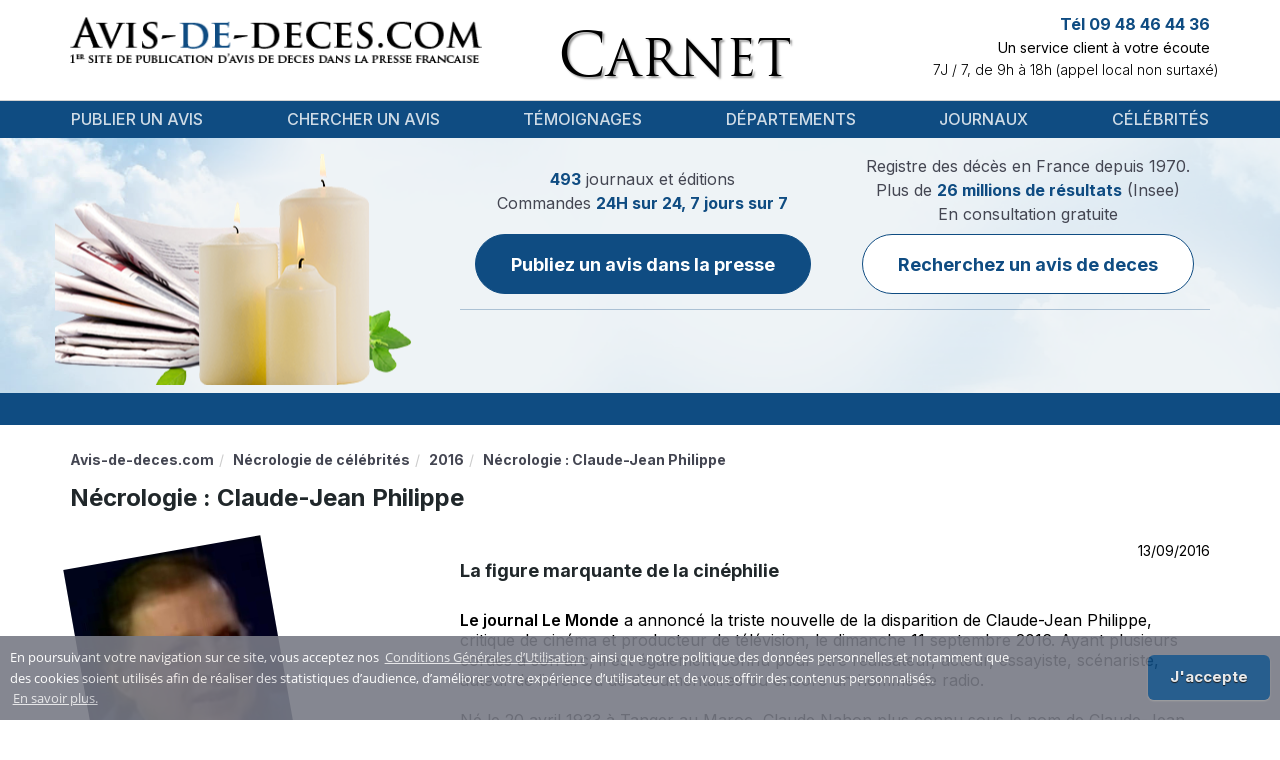

--- FILE ---
content_type: text/html; charset=UTF-8
request_url: https://www.avis-de-deces.com/deces-celebrites/2127/Claude-Jean-Philippe
body_size: 7742
content:
<!DOCTYPE html>
<!--[if lt IE 7]>      <html class="no-js lt-ie9 lt-ie8 lt-ie7" lang="fr"> <![endif]-->
<!--[if IE 7]>         <html class="no-js lt-ie9 lt-ie8" lang="fr"> <![endif]-->
<!--[if IE 8]>         <html class="no-js lt-ie9" lang="fr"> <![endif]-->
<!--[if gt IE 8]><!--> <html class="no-js" lang="fr"> <!--<![endif]-->
<head>
        <title>Funérailles Nécrologie : Claude-Jean Philippe : avis de décès</title>
        <meta name="description" content="La figure marquante de la cinéphilie
Le journal Le Monde a annoncé la triste nouvelle de la disparition de Claude-Jean Philippe, critique de cinéma et producteur (...)" />
                                    <link rel="canonical" href="/deces-celebrites/2127/Claude-Jean-Philippe"/>
            
    <meta name="author" content="avis-de-deces.com" />
    <meta charset="UTF-8" />
    <meta name="viewport" content="width=device-width" />

    <meta name="google-site-verification" content="1PVW5YIcofR7w5zP3kTKNapXQpkbJtBlVNAJ6HVZJ5k">
    <meta name="google-site-verification" content="TpMovBLR09oV8XyQiae9O9BKC67Ax7cI9KaYJrnhKO8">

    
        <meta name="msvalidate.01" content="59DD2D2EA720546131A430EF1E392924">
                    <script async src="https://pagead2.googlesyndication.com/pagead/js/adsbygoogle.js?client=ca-pub-9616478338234555"
    crossorigin="anonymous"></script>

            <link href="/build/add-common/bootstrap.css?2cacb083" media="all" rel="stylesheet" type="text/css" />
    <link href="/build/add-common/font-awesome.css?2cacb083" media="all" rel="stylesheet" type="text/css" />
                    <link href="/css/f990a19.css?2cacb083" media="all" rel="stylesheet" type="text/css" />
                <link href="/build/add-common/cookie-notification.css?2cacb083" media="all" rel="stylesheet" type="text/css" />
    
        <link href="/css/2155667.css?2cacb083" media="all" rel="stylesheet" type="text/css" />
        
    <link href="/build/add-common/add-main.css?2cacb083" media="all" rel="stylesheet" type="text/css" />
    <link href="https://fonts.googleapis.com/css2?family=Inter:wght@100;200;300;400;500;600;700;800;900&display=swap"
          rel="stylesheet">

<!-- HTML5 shim and Respond.js for IE8 support of HTML5 elements and media queries -->
<!--[if lt IE 9]>
<script src="https://oss.maxcdn.com/html5shiv/3.7.2/html5shiv.min.js"></script>
<script src="https://oss.maxcdn.com/respond/1.4.2/respond.min.js"></script>
<![endif]-->

        <link rel="shortcut icon" type="image/x-icon" href="/favicon.ico?2cacb083" />
    <link rel="apple-touch-icon" sizes="57x57" href="/favicon/apple-icon-57x57.png?2cacb083">
    <link rel="apple-touch-icon" sizes="60x60" href="/favicon/apple-icon-60x60.png?2cacb083">
    <link rel="apple-touch-icon" sizes="72x72" href="/favicon/apple-icon-72x72.png?2cacb083">
    <link rel="apple-touch-icon" sizes="76x76" href="/favicon/apple-icon-76x76.png?2cacb083">
    <link rel="apple-touch-icon" sizes="114x114" href="/favicon/apple-icon-114x114.png?2cacb083">
    <link rel="apple-touch-icon" sizes="120x120" href="/favicon/apple-icon-120x120.png?2cacb083">
    <link rel="apple-touch-icon" sizes="144x144" href="/favicon/apple-icon-144x144.png?2cacb083">
    <link rel="apple-touch-icon" sizes="152x152" href="/favicon/apple-icon-152x152.png?2cacb083">
    <link rel="apple-touch-icon" sizes="180x180" href="/favicon/apple-icon-180x180.png?2cacb083">
    <link rel="icon" type="image/png" sizes="192x192"  href="/favicon/android-icon-192x192.png?2cacb083">
    <link rel="icon" type="image/png" sizes="32x32" href="/favicon/favicon-32x32.png?2cacb083">
    <link rel="icon" type="image/png" sizes="96x96" href="/favicon/favicon-96x96.png?2cacb083">
    <link rel="icon" type="image/png" sizes="16x16" href="/favicon/favicon-16x16.png?2cacb083">
    <link rel="manifest" href="/favicon/manifest.json?2cacb083">
    <meta name="msapplication-TileColor" content="#ffffff">
    <meta name="msapplication-TileImage" content="/favicon/ms-icon-144x144.png?2cacb083">
    <meta name="theme-color" content="#ffffff">
</head>

<body>
    <div id="flash-messages">
            </div>
    <div class="header-container">
        <div class="container ">
            <div class="header-content">
                <div class="row">
                    <div class="col-lg-5 col-md-5 col-xs-12">
                        <div class="logo-wrapper">
                            <a href="https://www.avis-de-deces.com/" class="logo">
                                                                    <img src="/images/45792b1.png?2cacb083" alt="Avis de Deces"
                                         title="Avis de Deces"/>
                                                            </a>
                        </div>
                    </div>
                    <div class="col-lg-4 col-md-4 col-xs-12 col-xs-sm-6">
                        <div class="header-center-section text-xs-center"></div>
                        <div class="header-middle-wrapper ">
                            <div class="header-middle">Carnet</div>
                        </div>
                        <div class="popup-message">
                            <div class="header-popup" style="margin-top: -86px">
    <p>Notre site est actuellement en cours de maintenance.&nbsp;Pour toutes demandes, merci de nous contacter par mail sur client@avis-de-deces.com.</p>
</div>

                        </div>
                    </div>
                    <div class="col-lg-3 col-md-3 col-xs-12 col-xs-sm-6 pl-0">
                        <div class="info">
                                                            <div class="contact-top">
    <p class="phone-number">Tél 09 48 46 44 36</p>
    <p class="description">Un service client à votre écoute</p>
    <p class="work-time">7J / 7, de 9h à 18h (appel local non surtaxé)</p>
</div>
                                                        <div class="testimonials">
                            <span class="fn display-none"
                                  property="v:itemreviewed">Avis de décès</span>
                                                            </div>
                        </div>
                    </div>
                </div>
            </div>
        </div>
    </div>

   <div class="menu-wrapper">
    <div class="container">
        <nav class="navbar navbar-default">
            <div class="navbar-header">
                <button type="button" class="navbar-toggle collapsed" data-toggle="collapse" data-target="#navbar" aria-expanded="false" aria-controls="navbar">
                    <span class="sr-only">Toggle navigation</span>
                    <span class="icon-bar"></span>
                    <span class="icon-bar"></span>
                    <span class="icon-bar"></span>
                </button>
            </div>
            <div id="navbar" class="navbar-collapse collapse">
                        <ul class="nav navbar-nav navbar navbar-left main-menu">
                            <li class="menu-separator first">                    <a href="/publication">
                Publier un avis
    </a>
            
        </li>    
                    <li class="menu-separator">                    <a href="/rechercher-deces">
                Chercher un avis
    </a>
            
        </li>    
                    <li class="menu-separator">                    <a href="/temoignages">
                Témoignages
    </a>
            
        </li>    
                    <li class="menu-separator">                    <a href="/france-regions-departements">
                Départements
    </a>
            
        </li>    
                    <li class="menu-separator">                    <a href="/journaux">
                Journaux
    </a>
            
        </li>    
                    <li class="last">                    <a href="/deces-celebrites">
                Célébrités
    </a>
            
        </li>    

    </ul>

            </div>
        </nav>
    </div>
    <div class="clearfix"></div>
</div>
    <div class="body-wrapper">
    <div class="header-after-menu">
    <div class="container candles">
        <div class="row">
            <div class="col-xs-12 col-lg-4 d-none d-lg-block"></div>
            <div class="col-xs-12 col-lg-8">
                <div class="notice-wrapper">
                    <div class="notice-container">
                        <div class="notice-section">
                            <div class="notice-label">
    <p class="fw-normal">
        <span>493</span> journaux et éditions <br>
        Commandes <span>24H sur 24, 7 jours sur 7</span> <br>
    </p>
</div>
<a href="/publication" class="btn btn-primary custom">
    Publiez un avis dans la presse
</a>
                        </div>
                        <div class="notice-section">
                            <div class="notice-label secondary">
                                <p class="fw-normal">
                                    Registre des décès en France depuis 1970. <br>
                                    Plus de <span>26 millions de résultats</span> (Insee) <br>
                                </p>
                                <p class="notice-sub-label fw-normal">
                                    En consultation gratuite
                                </p>
                            </div>
                            <a class="btn btn-primary-outline custom"
                               href="/rechercher-deces">
                                Recherchez un avis de deces
                            </a>
                        </div>
                    </div>
                                    </div>
            </div>

        </div>
    </div>
</div>

<div class="stripe">
    <div class="marquee container">
                <div class="newspapers-marquee" style="background: url('/images/7d351a1.png?2cacb083')"></div>
            </div>
</div>

    <div class="container wrapper-page-content show-celebrity-page">
        <div class="breadcrumbs">  <ol id="wo-breadcrumbs" class="breadcrumb" itemscope itemtype="http://schema.org/BreadcrumbList"><li itemprop="itemListElement" itemscope itemtype="http://schema.org/ListItem"><a href="/" itemprop="item"><span itemprop="name">Avis-de-deces.com</span></a><meta itemprop="position" content="1" /></li><li itemprop="itemListElement" itemscope itemtype="http://schema.org/ListItem"><a href="/deces-celebrites" itemprop="item"><span itemprop="name">Nécrologie de célébrités</span></a><meta itemprop="position" content="2" /></li><li itemprop="itemListElement" itemscope itemtype="http://schema.org/ListItem"><a href="/deces-celebrites/2016" itemprop="item"><span itemprop="name">2016</span></a><meta itemprop="position" content="3" /></li><li itemprop="itemListElement" itemscope itemtype="http://schema.org/ListItem"><span itemprop="name">Nécrologie : Claude-Jean Philippe</span><meta itemprop="position" content="4" /></li></ol></div>
        <div class="clear"></div>

        <div class="row">
            <div class="col-sm-12">
                <div class="celebrity-wrapper">
                    <h1 class="text-left">Nécrologie : Claude-Jean Philippe</h1>

                    <div class="row">
                        <div class="col-lg-3 col-sm-12 col-xs-12">
                            <div class="celebrity-photo-big pull-left">
                                                            <img src="https://www.avis-de-deces.com/assets/cache/celebrity/assets/celebrity-death/2127.jpg?2cacb083=1" alt="Nécrologie : Claude-Jean Philippe 20 avril 1933 - 11 septembre 2016" />
                                                        </div>
                        </div>

                        <div class="col-lg-8 col-lg-offset-1 col-sm-12">
                            <div class="celebrity-description-wrapper">
                                <div class="full-width text-right">
                                    13/09/2016
                                </div>

                                <div class="celebrity-description">
                                    <h2>La figure marquante de la cin&eacute;philie</h2>
<p><a href="../../../journaux/Le-Monde-publier-un-avis-de-deces" target="_blank">Le journal Le Monde</a>&nbsp;a annonc&eacute; la triste nouvelle de la disparition de Claude-Jean Philippe, critique de cin&eacute;ma et producteur de t&eacute;l&eacute;vision, le dimanche 11 septembre 2016.&nbsp;Ayant plusieurs cordes &agrave; son arc, il est &eacute;galement connu pour &ecirc;tre r&eacute;alisateur, acteur, essayiste, sc&eacute;nariste, auteur de livres ou de documentaires ou encore un homme de radio.<br /><br />N&eacute; le 20 avril 1933 &agrave; Tanger au Maroc, Claude Nahon plus connu sous le nom de Claude-Jean Philippe a grandi au sein d&rsquo;une famille juive d&rsquo;instituteurs. Retir&eacute; de l&rsquo;&eacute;cole communale pour continuer &agrave; travailler dans une &eacute;cole isra&eacute;lite, il poursuit ses &eacute;tudes secondaires au lyc&eacute;e Voltaire &agrave; son arriv&eacute;e &agrave; Paris o&ugrave; il int&egrave;gre la classe pr&eacute;paratoire &agrave; l&rsquo;IDHEC. Claude-Jean Philippe s&rsquo;est &eacute;teint &agrave; l&rsquo;&acirc;ge de 83 ans.<br /><br /></p>
<h2>Il&nbsp;avait fait du cin&eacute;ma le roman de sa vie</h2>
<p>- De 1971 &agrave; 1994, il est pr&eacute;sentateur de Cin&eacute;-club sur Antenne 2 puis France 2 le vendredi soir, au fils des ans, il a ainsi pr&eacute;sent&eacute; plus de 1.000 films, notamment apr&egrave;s "Apostrophes" de Bernard Pivot.<br />- Il cr&eacute;e en 1976 l&rsquo;&eacute;mission hebdomadaire Le cin&eacute;ma des cin&eacute;astes sur France Culture. <br />- &laquo;&nbsp;CJF&nbsp;&raquo; continue &agrave; transmettre le cin&eacute;ma au grand public le dimanche matin au cin&eacute;ma L&rsquo;Arlequin, situ&eacute; dans le 6&egrave;me arrondissement de la capitale, &agrave; la fin des ann&eacute;es 1980 dans un cin&eacute;-club.&nbsp;<br />- En 2008, publication de son livre 100 films pour une cin&eacute;math&egrave;que id&eacute;ale, on lui doit aussi des ouvrages sur Jean Renoir, Jean Cocteau, Fran&ccedil;ois Truffaut, Simone Signoret...</p>
<p>Claude-Jean Philippe, lunettes sur le front, &eacute;tait de ces grands passeurs, pour qui il n'y avait pas de vieux films, mais des &oelig;uvres qui parlent &agrave; tous, quelle que soit l'&eacute;poque de leur r&eacute;ception.&nbsp;<a href="../../../journaux/L-Alsace-publier-un-avis-de-deces" target="_blank">Le Journal l&rsquo;Alsace nous apprenait</a> son retour sur France Culture, en 2012, dans "A Voix nue", il y racontait sa vie et son go&ucirc;t pour le cin&eacute;ma.<br /><br /></p>
<h2>C'est bien court comme n&eacute;crologie...</h2>
<p>Les hommages, dont ceux de la ministre de la Culture Audrey Azoulay qui l&rsquo;a consid&eacute;r&eacute; comme &eacute;tant le fid&egrave;le chevalier servant de la cin&eacute;philie fran&ccedil;aise, affluent sur le <a href="https://www.lepoint.fr/medias/deces-du-cinephile-claude-jean-philippe-11-09-2016-2067640_260.php" target="_blank">d&eacute;c&egrave;s du critique de cin&eacute;ma &agrave; la voix &eacute;raill&eacute;e</a>. Il a ouvert avec gourmandise et &eacute;rudition &agrave; des g&eacute;n&eacute;rations de t&eacute;l&eacute;spectateurs une fen&ecirc;tre sur des mondes infinis. <a href="../../../deces-celebrites" target="_blank">C&rsquo;est bien court comme n&eacute;crologie</a>, pour un homme qui nous a tant fait aimer le cin&eacute;ma mais merci &agrave; vous, Claude-Jean Philippe, pour notre &eacute;ducation cin&eacute;matographique, votre voix, votre passion... Que le terre vous soit l&eacute;g&egrave;re.&nbsp;<a href="../../../publication/in-memoriam" target="_blank">Vous bercerez pour toujours nos souvenirs</a> du cin&eacute;-club ...</p>
<p>&nbsp;</p>
<p style="text-align: center;"><iframe src="https://www.youtube.com/embed/EoLY3bw1hic" width="560" height="315" frameborder="0" allowfullscreen="allowfullscreen"></iframe></p>
                                </div>

                                <script type="application/ld+json">
                                    {"@context":"http:\/\/schema.org","@type":"Person","name":"N\u00e9crologie : Claude-Jean Philippe","url":"https:\/\/www.avis-de-deces.com\/deces-celebrites\/2127\/Claude-Jean-Philippe"}
                                </script>
                            </div>
                            <div class="text-center">
                            </div>
                            
                        </div>
                    </div>
                </div>

                
                
                <div class="row related-celebrities-row">
                    <div class="col-md-6 col-sm-12 col-xs-12 related-data-wrapper">
                        <h3>D’autres célébrités disparue en 2016</h3>
                                                                    <p>
                            <a href="/deces-celebrites/2150/Paul-Tourenne">
                                Avis mortuaire : Paul Tourenne
                            </a>
                        </p>
                                            <p>
                            <a href="/deces-celebrites/2070/Alexandre-Astruc">
                                Funérailles : Alexandre ASTRUC
                            </a>
                        </p>
                                            <p>
                            <a href="/deces-celebrites/2034/Jacques-Mahieux">
                                Inhumation : Jacques Mahieux
                            </a>
                        </p>
                                            <p>
                            <a href="/deces-celebrites/2088/Anton-Yelchin">
                                Décès : Anton Yelchin
                            </a>
                        </p>
                                            <p>
                            <a href="/deces-celebrites/2001/Ettore-Scola">
                                Funérailles : Ettore Scola
                            </a>
                        </p>
                                            <p>
                            <a href="/deces-celebrites/2059/Martin-Gray">
                                Hommages : Martin Gray
                            </a>
                        </p>
                                            <p>
                            <a href="/deces-celebrites/2140/Georges-Jouvin">
                                Georges Jouvin
                            </a>
                        </p>
                                            <p>
                            <a href="/deces-celebrites/2071/Bernard-Simonay">
                                Bernard Simonay
                            </a>
                        </p>
                                            <p>
                            <a href="/deces-celebrites/1991/Michel-Delpech">
                                Nécrologie : Michel Delpech
                            </a>
                        </p>
                                            <p>
                            <a href="/deces-celebrites/2151/Claude-Imbert">
                                Claude Imbert
                            </a>
                        </p>
                                    
                    </div>

                    <div class="col-md-6 col-sm-12 col-xs-12 related-data-wrapper">
                        <h3>Journaux ayant publiés une nécrologie sur Nécrologie : Claude-Jean Philippe</h3>
    <p>
        <a href="/journaux/Paris-Normandie-publier-un-avis-de-deces">
            Annonce décès Paris Normandie
        </a>
    </p>
    <p>
        <a href="/journaux/Le-Parisien-publier-un-avis-de-deces">
            Avis de décès Le Parisien
        </a>
    </p>
    <p>
        <a href="/journaux/Le-Patriote-Cote-D-Azur-publier-un-avis-de-deces">
            Convois funéraires Le Patriote Cote d&#039;Azur
        </a>
    </p>
    <p>
        <a href="/journaux/Le-Pays-publier-un-avis-de-deces">
            Avis d&#039;obsèques Le Pays
        </a>
    </p>
    <p>
        <a href="/journaux/Le-Pays-Briard-publier-un-avis-de-deces">
            Deuil Le Pays Briard
        </a>
    </p>
    <p>
        <a href="/journaux/Le-Pays-D-Auge-publier-un-avis-de-deces">
            Faire-part décès Le Pays d&#039;Auge
        </a>
    </p>
    <p>
        <a href="/journaux/Le-Pays-Gessien-publier-un-avis-de-deces">
            Convois funéraires Le Pays Gessien
        </a>
    </p>
    <p>
        <a href="/journaux/Le-Pays-Malouin-publier-un-avis-de-deces">
            Avis de décès Le Pays Malouin
        </a>
    </p>
    <p>
        <a href="/journaux/Le-Paysan-Lorrain-publier-un-avis-de-deces">
            Avis d&#039;obsèques Le Paysan Lorrain
        </a>
    </p>
    <p>
        <a href="/journaux/Le-Pelican-publier-un-avis-de-deces">
            Avis de décès Le Pélican
        </a>
    </p>
                    </div>
                </div>

                    
<div class="internal-mesh-links">
    <h4 class="mesh-title">Pour poursuivre votre visite vous pouvez :</h4>
    <ul>
                    <li><a href="/journaux/Le-Crestois-Val-De-Drome-Hebdo-publier-un-avis-de-deces" class="mesh-link">Voir l&#039;information présentée dans : Le Crestois Val de Drome hebdo</a></li>
                    <li><a href="/deces-celebrites/2383/Jean-Pierre-Marielle" class="mesh-link">Suivre l&#039;information portant sur : Hommages : Jean-Pierre Marielle</a></li>
                    <li><a href="/temoignages/7" class="mesh-link">Lire la page : Témoignages clients - Page 7</a></li>
                    <li><a href="/obseques/gard-30" class="mesh-link">Prendre connaissance de ce qui suit : Gard</a></li>
                    <li><a href="/regions/franche-comte" class="mesh-link">Approfondir le contenu de la page : Franche-Comté</a></li>
                    <li><a href="/deces-celebrites/2022" class="mesh-link">Investiguer la page portant sur : Tous les avis de décès de célébrités en 2022</a></li>
                    <li><a href="/publication" class="mesh-link">Consulter le lien suivant : Publier un avis dans</a></li>
                    <li><a href="/deces-celebrites/264/Alain-Gillot-Petre" class="mesh-link">Examiner la page qui suit : Mort : Alain GILLOT-PÉTRÉ</a></li>
            </ul>
</div>

                <div class="col-sm-12">
                  <div class="row">
                      <div class="col-sm-6">
                          <div class="row">
<form name="add_comment" method="post" action="" class="contact_form">
<div class="text-error"></div>
                                  <h4 class="title">Ajouter un message</h4>
                              <div class="row-form">
    <div class="">
                        <label for="add_comment_name" class="required">Prenom Nom</label>
        <div class="vertical-row">    <input type="text" id="add_comment_name" name="add_comment[name]" required="required" class="form-control years form-control" /></div>
    </div>
</div>
<div class="row-form">
    <div class="">
                        <label for="add_comment_email" class="required">Votre adresse email</label>
        <div class="vertical-row">    <input type="email" id="add_comment_email" name="add_comment[email]" required="required" class="form-control years form-control" /></div>
    </div>
</div>
<div class="row-form">
    <div class="">
                        <label for="add_comment_text" class="required">Votre message</label>
        <div class="vertical-row">    <textarea id="add_comment_text" name="add_comment[text]" required="required" rows="6" class="form-control years form-control"></textarea></div>
    </div>
</div>
<div class="row-form contact-form-submit-block">
    <div class="capcha-wrapper pull-left">
        <div class="captcha">    <div class="g-recaptcha" data-sitekey="6LdhSg4TAAAAAPv5zf8LVCIzIwNKvcCsqFTsUZP2"></div><script src="https://www.google.com/recaptcha/api.js?hl=fr" async defer></script></div>
    </div>
    <div class="submit-button-wrapper pull-right">
        <div class="submit-button">
                            <button type="submit" id="add_comment_submit" name="add_comment[submit]" class="btn btn-add pull-right">Envoyer</button>
                    </div>
    </div>
    <div class="clearfix"></div>
</div>
</form>
</div>
                      </div>
                  </div>
                </div>

                
                            </div>

            <div class="col-md-3">
                
            </div>
        </div>
    </div>
    </div>

    <div class="footer">
        <div class="container">
                                    <ul class="menu">
                            <li class="first">                    <a href="/mentions-legales" rel="nofollow, noindex">
                Mentions légales
    </a>
            
        </li>    
                    <li>                    <a href="/conditions-generales-de-ventes" rel="nofollow, noindex">
                Conditions générales de ventes
    </a>
            
        </li>    
                    <li>                    <a href="/conditions-generales-dutilisation" rel="nofollow, noindex">
                Conditions Générales d&#039;Utilisation
    </a>
            
        </li>    
                    <li class="last">                    <a href="/communiquez-avec-nous" rel="nofollow, noindex">
                Contact
    </a>
            
        </li>    

    </ul>

                        <div class="footer-header">
                <p>Régie nationale pour la publication des avis mortuaires dans la presse</p>
            </div>
            <div class="copyright">
                <p>&copy; Copyright 2025 INTERPRESSE SAS. Tous droits réservés</p>
                <p>Avis de deces.com permet la publication dans la presse de vos annonces et avis de décès, obsèques, incinération, messe, messe-anniversaire, messages de condoléance, in memoriam, hommages. A partir de formulaire de saisie simple et pratique, il vous est possible de rédiger votre annonce de décès, puis de confirmer votre commande pour publication dans un journal de votre département.</p>
            </div>
                <div class="company-info-area">
    <p class="company_info_title">
        <a href="https://www.avis-de-deces.com/">
            <span>ADD - INTERPRESSE SAS</span>
        </a>
    </p>
    <p>
        Noté <span>4</span>/5 par
        <span>971</span> témoignages utilisateurs.
        <a href="https://www.avis-de-deces.com/temoignages">Voir tous les témoignages</a>
    </p>
    <p>
        <span>
            <span>12 Rue Vivienne</span>,
            <span>Paris</span>,
            <span>Île-de-France</span>,
            <span>75002</span>,
            <span>France</span>,
        </span>
        Tél: <span>09 48 46 44 36</span>
    </p>
</div>

            </div>
    </div>

        <script src="/build/add-common/polyfill.js?2cacb083"></script>

            <script src="/js/69348aa.js?2cacb083"></script>
    
    <script src="/build/add-common/bootstrap.js?2cacb083"></script>
    <script src="//www.avis-de-deces.com/js/routing?callback=fos.Router.setData"></script>
    <script src="https://www.avis-de-deces.com/translations/VisualCraftADDBundle?locales=fr"></script>
    <script type="text/javascript">
    vc.crate.add({"youtube_api_key":"AIzaSyB19tez0ZLaakHAOn83p8oLedOKs7k4ON4"});
</script>


            <script>
          ADD.crate.set('conditionsOfUseRoute', 'https://www.avis-de-deces.com/conditions-generales-dutilisation');
        </script>
        <script src="/build/add-common/cookie-notification.js?2cacb083"></script>
        <script id="frontend-parameters" type="application/json">{"notice_preview":{"top":20}}</script>
    <script src="/build/add-common/common.js?2cacb083"></script>
    <script type="application/ld+json">{"@context":"http:\/\/schema.org","@type":"LocalBusiness","image":"\/build\/add-common\/images\/logo.png","aggregateRating":{"@type":"AggregateRating","ratingValue":4,"reviewCount":971,"bestRating":5,"worstRating":1},"mainEntityOfPage":"\/","name":"ADD - INTERPRESSE SAS","address":{"@type":"PostalAddress","streetAddress":"12 Rue Vivienne","addressLocality":"Paris","addressRegion":"\u00cele-de-France","postalCode":75002,"addressCountry":"France","telephone":"09 48 46 44 36"},"makesOffer":{"@type":"Offer","@id":"#offer"},"priceRange":"$$ - $$$$$"}</script>


            <script src="/js/0539dc4.js?2cacb083"></script>
    
    <!-- Global Site Tag (gtag.js) - Google Analytics -->
<script async src="https://www.googletagmanager.com/gtag/js?id=UA-21872658-7"></script>
<script>
    window.dataLayer = window.dataLayer || [];
    function gtag()
    {dataLayer.push(arguments);}
    gtag('js', new Date());
    gtag('config', 'UA-21872658-7');
</script>
<script async src="https://www.googletagmanager.com/gtag/js?id=UA-21872658-9"></script>
<script>
    window.dataLayer = window.dataLayer || [];
    function gtag()
    {dataLayer.push(arguments);}
    gtag('js', new Date());
    gtag('config', 'UA-21872658-9');
</script>

    <!-- BEGIN: Google Marchands de confiance -->
<script>
var gts = gts || [];
gts.push(["id", "752505"]);
gts.push(["badge_position", "BOTTOM_RIGHT"]);
gts.push(["locale", "PAGE_LANGUAGE"]);
gts.push(["google_base_offer_id", "ITEM_GOOGLE_SHOPPING_ID"]);
gts.push(["google_base_subaccount_id", "ITEM_GOOGLE_SHOPPING_ACCOUNT_ID"]);
(function()
{ var gts = document.createElement("script"); gts.type = "text/javascript"; gts.async = true; gts.src = "https://www.googlecommerce.com/trustedstores/api/js"; var s = document.getElementsByTagName("script")[0]; s.parentNode.insertBefore(gts, s); }
)();
</script>
<!-- END: Google Marchands de confiance -->


    

    </body>
</html>


--- FILE ---
content_type: text/html; charset=utf-8
request_url: https://www.google.com/recaptcha/api2/anchor?ar=1&k=6LdhSg4TAAAAAPv5zf8LVCIzIwNKvcCsqFTsUZP2&co=aHR0cHM6Ly93d3cuYXZpcy1kZS1kZWNlcy5jb206NDQz&hl=fr&v=TkacYOdEJbdB_JjX802TMer9&size=normal&anchor-ms=20000&execute-ms=15000&cb=ybo3v0349gxe
body_size: 45872
content:
<!DOCTYPE HTML><html dir="ltr" lang="fr"><head><meta http-equiv="Content-Type" content="text/html; charset=UTF-8">
<meta http-equiv="X-UA-Compatible" content="IE=edge">
<title>reCAPTCHA</title>
<style type="text/css">
/* cyrillic-ext */
@font-face {
  font-family: 'Roboto';
  font-style: normal;
  font-weight: 400;
  src: url(//fonts.gstatic.com/s/roboto/v18/KFOmCnqEu92Fr1Mu72xKKTU1Kvnz.woff2) format('woff2');
  unicode-range: U+0460-052F, U+1C80-1C8A, U+20B4, U+2DE0-2DFF, U+A640-A69F, U+FE2E-FE2F;
}
/* cyrillic */
@font-face {
  font-family: 'Roboto';
  font-style: normal;
  font-weight: 400;
  src: url(//fonts.gstatic.com/s/roboto/v18/KFOmCnqEu92Fr1Mu5mxKKTU1Kvnz.woff2) format('woff2');
  unicode-range: U+0301, U+0400-045F, U+0490-0491, U+04B0-04B1, U+2116;
}
/* greek-ext */
@font-face {
  font-family: 'Roboto';
  font-style: normal;
  font-weight: 400;
  src: url(//fonts.gstatic.com/s/roboto/v18/KFOmCnqEu92Fr1Mu7mxKKTU1Kvnz.woff2) format('woff2');
  unicode-range: U+1F00-1FFF;
}
/* greek */
@font-face {
  font-family: 'Roboto';
  font-style: normal;
  font-weight: 400;
  src: url(//fonts.gstatic.com/s/roboto/v18/KFOmCnqEu92Fr1Mu4WxKKTU1Kvnz.woff2) format('woff2');
  unicode-range: U+0370-0377, U+037A-037F, U+0384-038A, U+038C, U+038E-03A1, U+03A3-03FF;
}
/* vietnamese */
@font-face {
  font-family: 'Roboto';
  font-style: normal;
  font-weight: 400;
  src: url(//fonts.gstatic.com/s/roboto/v18/KFOmCnqEu92Fr1Mu7WxKKTU1Kvnz.woff2) format('woff2');
  unicode-range: U+0102-0103, U+0110-0111, U+0128-0129, U+0168-0169, U+01A0-01A1, U+01AF-01B0, U+0300-0301, U+0303-0304, U+0308-0309, U+0323, U+0329, U+1EA0-1EF9, U+20AB;
}
/* latin-ext */
@font-face {
  font-family: 'Roboto';
  font-style: normal;
  font-weight: 400;
  src: url(//fonts.gstatic.com/s/roboto/v18/KFOmCnqEu92Fr1Mu7GxKKTU1Kvnz.woff2) format('woff2');
  unicode-range: U+0100-02BA, U+02BD-02C5, U+02C7-02CC, U+02CE-02D7, U+02DD-02FF, U+0304, U+0308, U+0329, U+1D00-1DBF, U+1E00-1E9F, U+1EF2-1EFF, U+2020, U+20A0-20AB, U+20AD-20C0, U+2113, U+2C60-2C7F, U+A720-A7FF;
}
/* latin */
@font-face {
  font-family: 'Roboto';
  font-style: normal;
  font-weight: 400;
  src: url(//fonts.gstatic.com/s/roboto/v18/KFOmCnqEu92Fr1Mu4mxKKTU1Kg.woff2) format('woff2');
  unicode-range: U+0000-00FF, U+0131, U+0152-0153, U+02BB-02BC, U+02C6, U+02DA, U+02DC, U+0304, U+0308, U+0329, U+2000-206F, U+20AC, U+2122, U+2191, U+2193, U+2212, U+2215, U+FEFF, U+FFFD;
}
/* cyrillic-ext */
@font-face {
  font-family: 'Roboto';
  font-style: normal;
  font-weight: 500;
  src: url(//fonts.gstatic.com/s/roboto/v18/KFOlCnqEu92Fr1MmEU9fCRc4AMP6lbBP.woff2) format('woff2');
  unicode-range: U+0460-052F, U+1C80-1C8A, U+20B4, U+2DE0-2DFF, U+A640-A69F, U+FE2E-FE2F;
}
/* cyrillic */
@font-face {
  font-family: 'Roboto';
  font-style: normal;
  font-weight: 500;
  src: url(//fonts.gstatic.com/s/roboto/v18/KFOlCnqEu92Fr1MmEU9fABc4AMP6lbBP.woff2) format('woff2');
  unicode-range: U+0301, U+0400-045F, U+0490-0491, U+04B0-04B1, U+2116;
}
/* greek-ext */
@font-face {
  font-family: 'Roboto';
  font-style: normal;
  font-weight: 500;
  src: url(//fonts.gstatic.com/s/roboto/v18/KFOlCnqEu92Fr1MmEU9fCBc4AMP6lbBP.woff2) format('woff2');
  unicode-range: U+1F00-1FFF;
}
/* greek */
@font-face {
  font-family: 'Roboto';
  font-style: normal;
  font-weight: 500;
  src: url(//fonts.gstatic.com/s/roboto/v18/KFOlCnqEu92Fr1MmEU9fBxc4AMP6lbBP.woff2) format('woff2');
  unicode-range: U+0370-0377, U+037A-037F, U+0384-038A, U+038C, U+038E-03A1, U+03A3-03FF;
}
/* vietnamese */
@font-face {
  font-family: 'Roboto';
  font-style: normal;
  font-weight: 500;
  src: url(//fonts.gstatic.com/s/roboto/v18/KFOlCnqEu92Fr1MmEU9fCxc4AMP6lbBP.woff2) format('woff2');
  unicode-range: U+0102-0103, U+0110-0111, U+0128-0129, U+0168-0169, U+01A0-01A1, U+01AF-01B0, U+0300-0301, U+0303-0304, U+0308-0309, U+0323, U+0329, U+1EA0-1EF9, U+20AB;
}
/* latin-ext */
@font-face {
  font-family: 'Roboto';
  font-style: normal;
  font-weight: 500;
  src: url(//fonts.gstatic.com/s/roboto/v18/KFOlCnqEu92Fr1MmEU9fChc4AMP6lbBP.woff2) format('woff2');
  unicode-range: U+0100-02BA, U+02BD-02C5, U+02C7-02CC, U+02CE-02D7, U+02DD-02FF, U+0304, U+0308, U+0329, U+1D00-1DBF, U+1E00-1E9F, U+1EF2-1EFF, U+2020, U+20A0-20AB, U+20AD-20C0, U+2113, U+2C60-2C7F, U+A720-A7FF;
}
/* latin */
@font-face {
  font-family: 'Roboto';
  font-style: normal;
  font-weight: 500;
  src: url(//fonts.gstatic.com/s/roboto/v18/KFOlCnqEu92Fr1MmEU9fBBc4AMP6lQ.woff2) format('woff2');
  unicode-range: U+0000-00FF, U+0131, U+0152-0153, U+02BB-02BC, U+02C6, U+02DA, U+02DC, U+0304, U+0308, U+0329, U+2000-206F, U+20AC, U+2122, U+2191, U+2193, U+2212, U+2215, U+FEFF, U+FFFD;
}
/* cyrillic-ext */
@font-face {
  font-family: 'Roboto';
  font-style: normal;
  font-weight: 900;
  src: url(//fonts.gstatic.com/s/roboto/v18/KFOlCnqEu92Fr1MmYUtfCRc4AMP6lbBP.woff2) format('woff2');
  unicode-range: U+0460-052F, U+1C80-1C8A, U+20B4, U+2DE0-2DFF, U+A640-A69F, U+FE2E-FE2F;
}
/* cyrillic */
@font-face {
  font-family: 'Roboto';
  font-style: normal;
  font-weight: 900;
  src: url(//fonts.gstatic.com/s/roboto/v18/KFOlCnqEu92Fr1MmYUtfABc4AMP6lbBP.woff2) format('woff2');
  unicode-range: U+0301, U+0400-045F, U+0490-0491, U+04B0-04B1, U+2116;
}
/* greek-ext */
@font-face {
  font-family: 'Roboto';
  font-style: normal;
  font-weight: 900;
  src: url(//fonts.gstatic.com/s/roboto/v18/KFOlCnqEu92Fr1MmYUtfCBc4AMP6lbBP.woff2) format('woff2');
  unicode-range: U+1F00-1FFF;
}
/* greek */
@font-face {
  font-family: 'Roboto';
  font-style: normal;
  font-weight: 900;
  src: url(//fonts.gstatic.com/s/roboto/v18/KFOlCnqEu92Fr1MmYUtfBxc4AMP6lbBP.woff2) format('woff2');
  unicode-range: U+0370-0377, U+037A-037F, U+0384-038A, U+038C, U+038E-03A1, U+03A3-03FF;
}
/* vietnamese */
@font-face {
  font-family: 'Roboto';
  font-style: normal;
  font-weight: 900;
  src: url(//fonts.gstatic.com/s/roboto/v18/KFOlCnqEu92Fr1MmYUtfCxc4AMP6lbBP.woff2) format('woff2');
  unicode-range: U+0102-0103, U+0110-0111, U+0128-0129, U+0168-0169, U+01A0-01A1, U+01AF-01B0, U+0300-0301, U+0303-0304, U+0308-0309, U+0323, U+0329, U+1EA0-1EF9, U+20AB;
}
/* latin-ext */
@font-face {
  font-family: 'Roboto';
  font-style: normal;
  font-weight: 900;
  src: url(//fonts.gstatic.com/s/roboto/v18/KFOlCnqEu92Fr1MmYUtfChc4AMP6lbBP.woff2) format('woff2');
  unicode-range: U+0100-02BA, U+02BD-02C5, U+02C7-02CC, U+02CE-02D7, U+02DD-02FF, U+0304, U+0308, U+0329, U+1D00-1DBF, U+1E00-1E9F, U+1EF2-1EFF, U+2020, U+20A0-20AB, U+20AD-20C0, U+2113, U+2C60-2C7F, U+A720-A7FF;
}
/* latin */
@font-face {
  font-family: 'Roboto';
  font-style: normal;
  font-weight: 900;
  src: url(//fonts.gstatic.com/s/roboto/v18/KFOlCnqEu92Fr1MmYUtfBBc4AMP6lQ.woff2) format('woff2');
  unicode-range: U+0000-00FF, U+0131, U+0152-0153, U+02BB-02BC, U+02C6, U+02DA, U+02DC, U+0304, U+0308, U+0329, U+2000-206F, U+20AC, U+2122, U+2191, U+2193, U+2212, U+2215, U+FEFF, U+FFFD;
}

</style>
<link rel="stylesheet" type="text/css" href="https://www.gstatic.com/recaptcha/releases/TkacYOdEJbdB_JjX802TMer9/styles__ltr.css">
<script nonce="aKPYxOGnJEC-seniMu93ag" type="text/javascript">window['__recaptcha_api'] = 'https://www.google.com/recaptcha/api2/';</script>
<script type="text/javascript" src="https://www.gstatic.com/recaptcha/releases/TkacYOdEJbdB_JjX802TMer9/recaptcha__fr.js" nonce="aKPYxOGnJEC-seniMu93ag">
      
    </script></head>
<body><div id="rc-anchor-alert" class="rc-anchor-alert"></div>
<input type="hidden" id="recaptcha-token" value="[base64]">
<script type="text/javascript" nonce="aKPYxOGnJEC-seniMu93ag">
      recaptcha.anchor.Main.init("[\x22ainput\x22,[\x22bgdata\x22,\x22\x22,\[base64]/[base64]/[base64]/[base64]/[base64]/[base64]/YVtXKytdPVU6KFU8MjA0OD9hW1crK109VT4+NnwxOTI6KChVJjY0NTEyKT09NTUyOTYmJmIrMTxSLmxlbmd0aCYmKFIuY2hhckNvZGVBdChiKzEpJjY0NTEyKT09NTYzMjA/[base64]/[base64]/Ui5EW1ddLmNvbmNhdChiKTpSLkRbV109U3UoYixSKTtlbHNle2lmKFIuRmUmJlchPTIxMilyZXR1cm47Vz09NjZ8fFc9PTI0Nnx8Vz09MzQ5fHxXPT0zNzJ8fFc9PTQ0MHx8Vz09MTE5fHxXPT0yMjZ8fFc9PTUxMXx8Vz09MzkzfHxXPT0yNTE/[base64]/[base64]/[base64]/[base64]/[base64]\x22,\[base64]\\u003d\\u003d\x22,\x22K8ONZiwwWwXDk8KYwoPCgn/CpMObw4ZRFsK6PMKswrU9w63DisKObMKXw6sqw50Gw5hhWGTDrhJUwo4Aw7Yxwq/DusODL8O8wpHDrg49w6A2eMOiTGzCmw1Gw6kZOEtgw6/CtFNoTsK5ZsO1R8K3AcKGal7CpizDqMOeE8KxNBXCoX/Dm8KpG8O3w7lKUcK9U8KNw5fCicO+wo4fQ8OOwrnDrSjCnMO7wqnDscO4JEQ4GRzDm0TDsTYDLsKwBgPDosK/w68fORcdwpfCgMKuZTrCiVZDw6XCnzhYesKNdcOYw4BywrJJQDA+wpfCrgzClMKFCGEwYBUnGn/CpMOaVSbDlQrCl1syfsOww4vCi8KILARqwoArwr/CpQUvYU7CuD0Fwo9AwrN5eHYvKcO+wovCt8KJwpMgw7zDicKWDQnCl8OnwrFswrHCl0rCrcOqEj3Ct8Kaw7h1w5I3wrLCl8KawqkCw4nCmmvCtsOMwqNEaT3CnsKwUknDqHVoT2nCnsOqDsKWb8K7w7BRL8OCw7lcbThcDwfCqSUCNg5/w5d3a3Q7eSsMOkwgw74Yw5kIwqcawp/[base64]/CkcODe0R3FsKZC8KGw4RVZl/[base64]/Co8O3eBLDmEd9axDDl8OHLsOVC0s1U8ObM03DsMO0LsKkwp3ChsOHH8Kjw4bDj33DqQLCnhnCg8O5w6LDnsKbF0I+Jl9nMjfCsMOowqXCi8Kgwo7CscOwasKcCRJGKEMRwrgMRsOgBjbDicK6wq0Aw7jCv3Q3wpzCjMKbwr/CiQDDu8ONw6PDisOZwpQfwqxIHsK3wrXDvMKQEsOEHMOcw6/CmcOQEVPCgxjDnWLCm8Ohw4p9ClxeG8OJwoxoNMK8wp3DvMOcQh7CosOPc8Ohw7XCrMK4YsKQLRYjVzLCqcOHZcK/[base64]/[base64]/[base64]/w70lw5MqQRlFBkPCn8Kww4bCnlpxw5HCgBzDvTjDkcKsw70WAVICdcK5w77DssK+acORw5ZjwpMGw6hONMKWwplZwp0Ewo9PLMObNA5TZsKCw68ZwobCvMO9wpYgw6zDiibDkTDCkcOlOVJXKsOmacKZHEU+w6tfwrV9w6g/wogWwqjClBDDpsOedcKywpR7wpbCnsKva8OSw4XDghUhalHDv2zCs8KdWsOzF8OiFWoXw7MGwovDikI/w7zCojx7YMODQVDCtsOWEcOYRlBqFsKbwoQUw7Vgw5jDizPCggsiw51qZF7CjsK/w5DDtcKtw5sQcCgQw75hwpLDv8OKw7MrwrclwrfCjF4hw49tw5ECw7IEw5N4w47CrcKcODHCk1F9woxxX0YTwoXCmsOBKMKdAUPCq8KrVsKcwpHDmsOta8KYw7TCmsOiwpBKw4UJAsK7w5NpwpExAVZKNy14BcK1OGbDl8K/bMOScsKQw7ZVwrdxSAQqYcORwpTDiwotHcKuw4fCh8OpwqPDvAE8w6vCnUoSw74Xw5lEw5LDg8OuwpYPUMKtIXwsUzHCtQpHw65iAnFpw4zCksKqw4zCniM4w7bDp8OHdj7Ck8O4wqbDlMOFwpPDqijDksOKCcOeV8K5w4nDtcKUw4LDisKlw4fCnsOIwrpvQ1IUwo/DvhvCtWBwecOTXcK+wpTCnMOFw4o1wpfCuMKDw5paTydVKQJPwqBRw6LDq8ONbsKsPhTCncKnwrLDssOuEsOzfsO6OsKnJ8K6bhDCow7Cm1DCjQ7CtsO0bjLDg1jDisK/w6UwwpbCkyNRwqjCqsO7a8KCRE9HD0g1w5hNdcKvwp/DrVBbFMKpwpAbw7EhFSjCi0BhTGwhLirCpGBPYzDDgx3Dh3Fqw7rDuWRUw73Ct8OIc3hEwrzCusOrw7JBw7Y/w7VXVMOlwoDCtS3DonfCm3kSwrHCiT3DkcOnwpZJwqEXdMOhwoDDicOow4Z1w604woXDrQXCu0ZpTmvDjMO4w4/DhsOGMcOsw6DCoV3Dn8OUM8KyGFN8w5LCicOlYmIhScOBeTMcwp0Ywog/wp0ZWsOyK3rCj8OnwqEfZsK9NxIhw6sAwoXCgy5XYMOYIRPCtMKyNEbCr8OJExsPwrxyw6I4V8Kkw7bCusOHH8OCIwsFw4zDu8OxwqoQK8KGw4sxw5TCsCN4fMO4dC7DhcKxcgzCkl/CqkPCksKKwrjCoMKoMz3Cj8OVAAkfwqYbAyYpw7EsY17CqxHDhxMpZMO2WsKQw63DnWbDhsOcw47ClUPDrmvDqV/[base64]/U0zCil0VwpAWwr1Xw4pZwrAxwqd/fXHDsHPDqsOvBz4wEBrCpsK6wp0vMkHCncO9cA7CtxrDs8KoAcKFAMKRAMOYw4lKw7/DvWTClAnDthsEw7/CqsKgSAVtw5NSVcODUcOHwqJwGsOcJkBKHG58wpAiOwnCjDbCkMOXdQnDj8KkwprDoMKqHzkUwozClcOUw5/[base64]/[base64]/eFbDnDVmw414woDCtSnDml4QwpVcM3HCg1rCksKWwpJrdzvDrsK9wqzCqMOTw4o+f8OeQjPDiMO8MixCw7c/fRhcRcOvKsKkLXjDiB5lQWHClmxLw6l4J2HDlMOTNMO9wr3DoVLCksO0woXDpMKZAzcNwpjCp8KowpVBwr1HB8KVDcOIbcOlw4YuwqnDqwXCrsOtGifCimXCosO1UBjDmcOlQsOww5HCvsO0wpoGwppyVl7DucOBOgM2wrjCkA/DtHDDmEkeEC5SwqzDnWY8aUDDhFfCn8OYY25nw5ZBTlcAd8OYRsOACwTCoHfDssKrw6c9w59yT3JMw7gyw5rCsC7Cs0E4QMOoI3hiwr1WW8OaKcOFw5rDq2liwqNnw7/CqXDCg3LDkMOqHVnDtgfDslIWw6t0BAXDvMKBwpUyPcOjw4bDv1XCmFDCph9RUcOxTMO7N8OvLycLJ11Lw7kMwp/Dr0gPHMOUwq3DjMKSwp8XT8OPNsKqw48cw4klL8KHwr/DiBvDpz/CiMOjYBPCn8K/[base64]/DjhVgw47CjhV5UCoEw5hQwrNqT8OBBlHCrVbDgcO1wrHCghsPw5zDq8KUw4rCnsOJd8OzeUPCiMKYwrjCrsOawpxowr/CgikkSkpvw77Dj8KhBlgiS8Kvw7pGZxvCn8OtFR7DsEJVwp0Iwod5w7xIFwwSw4DDqMK4fATDvBRswozCvQlrU8KQw7nDm8K8w4N+w45RU8ODCHrCvjvDrFY4DcKjwpsCw5rDkBljw7BPTsKqw7/DvcKNCT7CvkZbwpbCh2Zgwq1MdVnDri7CjsKPw5rCvz7CoTPCmwlcKcK0w5DClcOAw4TCiAt7w7vDpMOhLz/[base64]/Di8KxJCLCqCgsw484w6IaeTR1FGLCtMKrXEnCq8Kda8KNcsK/[base64]/PRsRw4Qmw4BdCsOqwpIyVMKsw4bDsRvDqX/DshYmw7RhwozDhTrDr8KVfcO6wq7Cl8OMw40qLhbDrkpewqdaw4FFwo5qw7tZH8KFJSvCssOUwp/CksKncWhRwrFcRTJ7w4zDoGTChXc7W8OdO1zDo1DDvMKuwo3DuyoRw4rCh8Knw5wxR8KVwq/DhTTDrHfDmRIUwrPDsErDt1tXGsOhO8KlwozDtCPDnB3DnMKAwqZ4wqhSCsOaw4Mbw7UresK/wo41I8O6fnVlEsOYAMK/VwdKw5wZwqHCk8OBwrpgwqzCgTbDpSV6bBHCkDDDkMKjw45FwovDiyDCkQAlwrvCmcKew7XCqy4IwovDnFTCuMKRZMKQw5PDrcKawr/[base64]/w6Y+QUkFRhfCjUA2w5HCiMK9wr/DgcKkc8OyCsOcw5VDwodlf0rCiCMVMm8awojDoCkww6PDksKrw5M+QxFEwpzCtMKxZm/CmsOaJcKILALDjk0OAxbDusO0ZW1VTsKKY0HDg8KuLMKNRSXDoWsaw4/DtsOkHsKQwp/[base64]/Dq8O9w4Ixw6/CqMKvcGfDnWtvwpvDilZXf8K4wrV0wo/CmwHCo3F1cjs5w5vCg8Oiw5dywp8Kw5vDg8KqODnDs8Kgwpgiwo4lPMODbyrCmMOBwr/CtsO7w7jDoiYiw5XDgT0UwrAKQjLCpsOpbwhkRWQeFsOBVsOeBW1GFcKbw5bDmVhbwpsnT0nDrmZ+w4fCt2TDtcKmLQRZw5/ChHV8w6rCoQlnQn7DixzCnkfCrsOrwpjCksO3cWbClwfDisOmXmhJw4/Cqklwwo0/cMKUOMONRDZ4w5weUsKaUXM3w6p5wprDh8OxR8OtYV7DohLDiFHCsFnDk8OcwrbDksOfwp04RsOeIyt9dWkQAC3CiljCoA3DjwXDjCEuKMKAMsKnwq/CrSHDq1PDo8K9fkPDu8KBeMKYwpLDhMKeCcK6NcOxwp5GL0pww5DDiH/Dq8Kzw7LCrBvCgFTDsyp+w4PCvcO6wqQ0JcOTwrTDtxrCmcOPdCrCqcOawph+BzZ1LMOzO1VhwoZdOcOaw5PCusKgA8KUw6XClMKZwq3CrwlWwoR1wroEw4XDoMOcbWzDi3rCrcO0OgMww5k1wpl/[base64]/DlcKPw6DCmcKtXW3CqsOBPcKDw5FLRn0ePxbCo8OKw5nDlMKGw4HDlyleXV9XRlXChcKJZMK1XMK2w7DCiMOBwpFvK8OXc8OcwpfCmMOhworDggFXLsOVDzcrMsK/w5kzScK+UMKqw7HCvcOnSRcnKkXCvcOne8KwS1IRYyXDgcOOFUlvEl0Swp1Aw4UoP8OwwrUbw63DiRE7YUjCmMO4w5M9wppZPTc5w5/DpMKAF8K8TCTCucOYw4/CpsKiw7zDjsKSwozCixvDtcKYwrMYwqTCqcKdB3XCqCBbe8KjwojDg8O9wq8qw7tJVcOWw4FXKsOYRcOVwp3DuGgIwp/Dh8OHdcKawoJgIlMLwox+w7fCrMO+wrbCuwnCv8OlbhvDosOuwqTDmn8/[base64]/ChVIgwrMIEMO4w64Rwp1YNXZBDBsgw4BRN8Kfw5TDsS8NXDTCkMO1XmrDpcOxwoh2Zg9jPw3DizfCm8OMw6DCk8KKFMKpwpgFw73CmMK3I8KJLcOJAkJow7JTLMKbwolJw5jDmHPCkMOYCsORwoTDgEPCvlPDvcOeSEETwrdGcCPCrGbDmhDCrMKlADAwwo7DoU/CuMO4w7rDmMOKHCQVbcOmwpTCmAfDlsKKLUcCw7AYwqDCgVzDsCY/CsOjw6zCp8OtPVnDucKxQyvDgcOOSmLCjMKfR0vCvWYyFMKdQcOewoPCpsOYwoLCqHXDr8Kawp5vC8KmwrowwrvDiWPCrSPCnsKJAzHDox3CsMKjc1XDgMOewqrCgXtnfcOGci7ClcKXfcO+IMKqw5IewpprwrjCksK8w5nCuMKVwoMkwp/ClMO0wpTDn2jDtEBzAioRRDVfw5IEKcO9w71nwpXDlGYtKWvCkXIaw7k/[base64]/DlCpIPyjDtgHDm8OWw4U2TCxlHcO5w5/[base64]/DklLCvcO1w6PDn8OfSsKTMxYeGsOGGE9bKAEQw4B5w6DDvR3CnHrDucOVDx3DqBrCisO0F8KiwpbCocOKw68Iw4zDln3Cglkbfk8kw7nDrD7DhMOww5bCrMK4KMOww6UyCwZMwrgjH0IHLhN/[base64]/Do2XDlMKgwqvDswgdDcOwQ8KgJi7DuzvCtxk1HHjDkFF4bMOcDgnDh8Oiwrh6LXvCt07Dsi7CnMOSHsKNOcKUw6XDisO7wrknKW5qwpfCkcO9LcOnACciw7Q/[base64]/[base64]/K8KYCx7CmlwTwrRUwqpWcA50fsKBMcKAwrtHVsK+Y8OcO11vwprCjxTDr8Kiw40TKH9cZwEkwr3CjcO2w4bCssOSeFrCrkdDe8K6w7YvT8Kaw6fDvhdzw5/CqMOdRBMDwqoDCsO5JsKBw4VlMEvDl3tCbMKoWArChMKnV8KoaGDDsyrDnsOVfwopw6RswrfCjhrDnBfCkRDDgcOWwojCsMKBPsOcw7hTCMO1w65PwrpvUcOBOi3Csy48wp/DhsK0w6/Dt0PCrVLCkgthIcOpQMKCLxDCnsObw59Dw5oKYWDCjgzCtcKHwqbCjsK7w7vDkcKVwpzDnHLCkQ9dGHbDp3FvwpLClsKqBjg6T1Axw5zDq8Kaw5E3a8OOb8OQSH5DwofDgcOowqbCqMO8SjLCvcO1w6dfw4/DsEQsK8OHwrpwKUTDkcOoCsOXBHvCvVMvE0tnZ8O4R8OYwpEkJsKNwo/Cmww8wpvDu8ObwqPDhcOfwpXCncKzQMKhacOBwr96ZMKrw6Z+QMOMw7XDuMO3P8O5wpZGKMOuwpVjw4TCicKOEsODXHrDsB8DQcKFw6M1wq1vw6x5w5MNwoDCowUEBcKlVMKewrQLwrLCq8OwFMK2NjjDh8K5wo/Ck8KlwqFhCMKFw7TCvgocOMOewrsYYTdSNcObw4xuMx81wrJ9w4M1w5zDn8Kow5A2wrF9w4zCqiJ8eMKAw5bDlcKgw6fDlwHCv8KuMEo7w5IeNMKcw6loHlDDgV3CpQszwp3DtXvDn07CiMOdH8O0wqcCwqrCswbDo3vDg8KCDBbDisOWa8KWwpjDjF99BkrDvcOOYw/DvkZuw4bCp8OpVGPDl8O0wpEdwqgMYsK6L8KaQV7CrknCpw0jw6BYbFfCo8OJw5LCmMKww73Ct8Obw5t0wp87w5zCqMK2w4LCpMOPwpJ1w77ChyXDnHF+w4/CqcKmw67Do8OiwpnDocKzEHTCncK2fhAgA8KCFMKPNSDCn8KSw5xhw5LCjcOGwo3Cii5eUcKGHsKxwqjCtcKaPQrCjTBew7bDssOiwqvDgsOSwoYgw5MOwpvDnsOTw6zDlMKFCsKOSx/Dn8KTVMOUC2DDtMKwCkbCk8OEX2LCjcKoYMOuecOPwpE3w7MUwrM2wprDoTLCuMOYV8Kow6vDmwrDhlo9CQrClVATcS3DuhPCuHPDmB/DtsKcw69Iw7jChsOFwoYsw6AIY20xwqYtCMO7RMOsJcK7wqMpw4czw47CuT/[base64]/DgLDgcKEGWfDiEB5LxjDgsOYwofCnMOjw6nCqm7CucK0DULDocKrw4RJwrbCvE80w7YAIsK7ZcOnwrLDv8KBTnhlw7nDty8JfBJbf8K0w6hmQcO7w7zCrXrDgB9yWMOCOhPCpcOrwr7Ct8K2wrvDhR1cZyQjRClbMsKjw6p/[base64]/KsKpfsKcZxrDiGbCiMOXw6LDqmLCjsOsJiQ3In7CncKXw4vDtcK6bcKZI8O1w67DsBjDv8K4MxbClsO5IsOgwqzDn8OTQjLCkSrDoXLDn8OdRcOXWcORQsOKwpYqCMOawqbCg8O1ayrCkysnwpHCpAwSwohKwo7Dk8KCw492JMOGwoTChn/[base64]/[base64]/w5BGwp5rw4gIwr3DuxLCtGXDgQzCvx/CsBBxHsOCDcKFb0XDqnzDtQclAcOKwqvCg8KDw4oUbMOUOMOMwr/[base64]/CvHfCgwoidDJawo85ClwVwrTCu8KtwpFFw6pRwqnDksKcwoUXw4Y6woLDlBXDsBjCqsKdwo/[base64]/[base64]/[base64]/DpXzDtyjDmsKMSMKhEcKiPhJBw6XDjnTDgMOvPsObQMKnIDUtSsO9bsONWFTDoBR8HcKuw63Dr8Krw6bCuEofw5gHw4ENw7hTwp/[base64]/[base64]/ClMOTwoXCsMOAJRvCuBwQcMOmdQ3CpsOgGcOlbiDCscOoRsKFIsKcwpnDij0vw6QkwpXCicOwwrJJRgvCgcOpw7I4SDMpw502CsO+EVPDqsOWT1JBw7rCoFULJ8ODYHDDvsOuw5LCiy/Cg1DCssOfwqbCv2wnTcK1EkzCu0bDusKgw7dYwrnDvMOYwpwFOHXDn2Iww7oYCMOfVnZZf8KewolwTcOTwpHDvcOEMXHCsMKPw4/CoxTDpcK2w5PDv8KUwp8ywqhaaV1sw47CnhRJXMOkw7/Ci8KXR8O+w4rDosKBwqVsQHhLHsO8OsKyw5MzLcKVJcKSFsKrw4nDklrDm2vDncKvwpzCoMKswptsfMOWwobDvVkiMmrCtgQrwqYswpclw5vDkRTCrMKEw5jCo34IwpTChcONfgPCicOVwo9SwqzCu2hFw7dEwro5w5hXw4LDqMOWWMK1wooYwpkDI8KVAcOBZTjCh3/DhsOVfMK6eMKNwpYOw5YrG8K4w7I7wpkPw4sbXsODwqzCmsOXBAlcwqdIw7zDucOeOMKKw47CncKXwrlBwqDDhMKhw6/DrsOySAsfwqtSw6kDBxZNw6JeB8OIEcOLwphewplKwq/CmsKJwqY+DMKswrrCvMKzD1zCt8KVby5Cw7BqJ03CscOpDMK7woLDiMK8wqDDihUow6PCk8KzwqoJw4zCpSfCmcOswo/CmMKBwo8zBCfClHJyeMOCWsKtUMKuesOvXMOXw7ZdAi3Di8KrNsO2WSp1L8KVw7szw4XCi8K+wrUcw7nDrsKhw5/[base64]/[base64]/DuRgTwrrDg8O5w7lIwqxAw73CvcKdRhESBiLDhHd0eMOXNcO9aVzCjcO+XQlOw5zDmsOXwq3Cn3vDkMKrZHYpwqJdwrXCo0zDjMOcw5zCncK9wr7DgMKQwr9zYMKPA2RqwqAbUSY1w54hwqnCi8Ouw6pLI8Knd8ODLsKzP27DmmfDvxwhw4jCmcO+RSY5UEbDsyoiC0/Ck8KMGjHCrTzDk1zDpXIhw609ai3CmMK0XsOcw5zCnMKTw7fCtRU/[base64]/CncKwO1s/[base64]/DtWnDpFVow4HDkwwuwptFMHdjw53DiTvDnMK7UG1tAxXDiVfCsMK7MgrCnsO+woZLLBoxw6weT8KuDcKvwowKwrIsS8OsfMKIwo94wp3CukfCrMKMwqMGaMK3w5p+YUPCo18EEsKqWMOWIsOAQMO1R0HDrSrDs1PDin/DjhTDg8Olw5pmwpJwwo7CqcKpw6fCsnFEw5YyU8KQw4bDvsKywo/[base64]/DhMKqRcKkw71TeSYdwqY7ZFYdYsKgTFUHwrnDhwh9wpxDScKxMQ0yJcOLw6fCiMOiwp7DjsOfQsOLwpULbcK0wozCpMOPwrPCgk8lVEfDi08bw4LClV3Dq20wwoR2acK+wqTDkMOcw7rDlcOcFmfDpAkXw5/DnsOxBsOqw7EMw5TDgRnDjTnDo2DCj15nYcOtSCPDqSpow7LDqiMkwpZAwpgpPWPDscOySMKzYsKCcMO5ZsKVYMO+UCpPAMOQCMOLQ10Xw5TCjwPCl2/ClT7CklfDumBlwqUWF8O6dVJQwrfDojFtKkPCgVkzwojDj2jDjcKXw7vCpkgow73CoBwMwpjCoMO3wrHCtsKpNUjCv8KoKx9bwoYow7FMwqXDj1vCjyDDgk9FeMKrw5sNfsOQwrEyUwXDjcOiLllhJsKOwo/DvA/CtHQXIFQow7rCqsO4PMOGw6hpw5BQwoQkwqRpVsO4wrfDhsOoLD7Dp8OMwonChcK6KVzCscKNwqbCu1PDrEjDqcO4SzwuWsKxw61ow5fDsH/[base64]/Do8OiAsKYwpBwwoHCu8OWw7bDiBIUF0/Dn1FzwovChMKoTsKTwqrDpUvCsMKEwo/[base64]/Y3Nuw43Dnk8EU8OTwpnCksK3w7rCicKUVMKpw7zDucK/DMO+w6fDhMKRwobDh1s6FE8Vw6XCvSDCkX4dw54JOxB3wpgGTsO/wq0wwoPDrsK+JcKqOUREIVvCr8OJIS1weMKKwoIdC8OewprDl15qb8KlZMKPw6TCi0XDh8Kwwos8DMOrw5DDkTRfwrTCt8O2wp08LiV2SMKDdUrCjQkpw7w6wrPCuHXCgxDDusKfw4oSwrvDo2vCjcKzw67CmyfDp8KlRsOcw7QheVrCvsKtdh4mwotmw5XDncKxw6/DpMOWesK9wpoBXT/Dh8KgdsKqe8ORXsOewonCogHCs8Kzw7jCpUpENlIHw719cAjClMKLU3E2RnNfwrdAw7TCscKmJB7Cn8OwFG/DqsOFw67CnlvCr8KuS8Klb8KSwq0Lw5cbw43DkHjCjFvChcOVw7FDBzJVNcKIw5/DuxjDosKEOh/Dh34Yw4nCtsOgwog+w6LDtcOLwoPDoE/CijAiDGfCoRF+UMKvXcKAw40KfcOTeMOPRh0Aw6/CocOtayDCgcKNw6EMUW7DscOpw6x5wq0DMsOKJcKwTAnDjXk7M8Knw4XCjg9gcsKwEsOyw4AVXsOLwpgvFlgjwp4cPV7ClsO0w5RDZSPCnFd3JRjDhT4LDMOWwqbClzcRw7XDsMKew5wwKMKPw5/DrMOtSMO9w7jDgBvCjxAjaMK3wrQ5w6YDBMK0wo0zY8KJw5vCsHNaFhrDgQo3YVpYw6XCjX/[base64]/[base64]/DuxbDlcO+NsOhw7drwqjCscKVw6FmwqHDlTMxBMKaw5QBOwI0fVNMUk4SB8OZw51KZifDqEHCsFcfOXjChsOew4NPbVhSw5ABZlgmcgdjwr9gw6g1w5VZwrPCnFjDgVPDrk7ChzHDlRFpChhGJVLDqElMQ8ORw4zCt27ChMO9UMKrNcOdw4rDgcKGOMKew45owp/DlgvDpcKWORgqDBkVwpotHC0Lw4YKwp1mG8KfKcOZw7IYS1LDlRvDrwLDpcODw5AFIkt8wo3DrcOGDcO4I8KOw5fCncKGanhWLSfCmnnCiMKnT8OqTsKjKGbCscKDZMO/V8ODJ8O7w6HCiQfDkUYrSsKYwrLCkDPCtyc2wo/DhsO8w7DClMKKMHzCv8K+wqAEw5jCl8KMw5LDpnfCjcOFwozCtkHCicKbw4fCoGvDrsKwMTbDrsKaw5LDiEHDslbDkDhpwrRZLsOPKMOPwozCiALCr8OIw7dSS8KKwpnDqsOPEk1owozDqlDDq8KgwphnwpkhE8KjNMKKUcOZQx87wo0mE8Ocwr/DkmXCjCUzwpvDqsK6asO0wr4bGMOtIxFVw6U3woZlUsKrGsOvI8OWbzNPwo/ChMKwN2woP1t6Ij1FazPCl2USSMO1asOZwp/[base64]/DulnCgT8Jw5IOwoDCj11ywqrCl8KKwrDDi05TDGsgAcOseMOkdcOXVcK+Cxdpwoo1wo0fw4V9cGXCihJ7JsKXK8OAw7Yuw7jCq8KLRE/DpFcIwoNDwoPCk1Vcw516wrQeAkjDk0JcF0xSw7DDvcOKFcKxEwnDtcO7wrY2w57DvMOocMKnwpRSwqYIG0o/wolLHAnDvgXCtBXDoErDhgPDhmJAw7LCjD/DlsO/wo/CjyLCtsOnMQ1ywr5ow6MNwrrDv8OfTQZewpo/wqJZc8KRWcKobMOpQzNoUcKrbi7DlcOTVsKlchgBwrDDg8O0w47DhMKjHm0Jw5YPPkbDhWzDjMO/EMKZwr/DnTfDv8OJw454w6YOwq1GwqMUwrDChwp1w6E6bSJYw4jDqcKGw5PCmcK+wpPCgsKCwoMSHHt/RMKTw7lKS013QSFlNQHDjsK0wqE3MsKZw7koZ8KQUVXCuzLDtcK3woPDmFsHw6rCogxdAcKQw5nDj28VG8OFWXDDtcKWw5bDjMK4KcKJWsOlwoPCmzzDiCV+NjbDq8KyK8KAwrHDomLDt8Khw7pow5DCtkDCgGXCucOXX8OVw5A6VMOPw4/CiMO5w4BRw6zDjSzCtkRNcSAvO2MCM8OtSyDClHvCtMKTw7vDhcOpwrg0wrXCslFzwqR3w6LDssKZawlkAcKiYMO+f8OTwr7CiMOPw6vCjF/DqQ1hOsKoDcK4U8KFEsOqw6TDrX0NwpXDk2NjwrwAw6MCw5TDssK8wr/Do17CrUjDnsO8NyvDkRfCn8OIHkN4w69Ew4TDvcOdw5xHHT3DtMOnGE9yGEI/CsKrwrZXwoRfLyp6w5RdwoPCnsOIw5jDjsOUwqplbsOaw4lew7XDvsO/w5FiYcOTSTHCksOuwqZDbsK9w5HCmcOGVcK6w7wyw5B0w6wrwrTDicKEw4IOwpvCkjvDsn08w4jDgkPCqzBDbHfCtFHDh8OawpLClUPCg8Kzw6PCjnPDu8ODWsOiw5DCjMOtSAtKwpDDp8KaRnfCn2Vqw5jCpAoOwoVVM2jDtxtBw4ERFg/DuRTDp3bCqAAwHl8RMMOfw79kH8KjNyTCu8Ozwr/Dr8KoTsOTZsKEwqLDhCvDjcOeRWgbw63DkwvDncKPHsO7R8Oqw6TDgcKXJsKfw6nChsO6QsO2w7jCvcKywqzCocORVXADw4/DpjXCpsKfwoYHMsK1w45YZcOSPMOcA3HCu8OBGcO/fMONw40JecK2w4TCg2J/woJIDzAnDMOJXyvDv3gEAsOLe8Onw6zDkxjCnULDpGQdw53CvHQzwr/CqQ1EOD/DlMKMw71gw6NoJB/CoVVaw4TDqyA1UkDDtcOdw6HDmGgSfsKMw5pEwoLCucKDw5LDscKNbsO1wrMiAsKpYMK8X8KeDXQMw7LCncK/EcOiYB18V8O4JzTDi8ODw5ghXxzDsHbCjirCmsOJw4rDuyHCmyjCi8OmwqM6w5R1wr0lwpTClMK5wrHDvxp3w7YFRX3DnsKjwqVlRF42eWVhTWHDoMKqCSYBGSZObMO5FsOhCMK5WTrCrMO/H1fDl8KDC8Kuw4HDtwAzUh8Awr96XsOpw6vDlSpeP8O5RgDDrMKXwoFfw4tmD8O7JE/[base64]/wplQDV17wosYaV3CvB3CnsO7SSk0w5LDuhoBV1gKWWA4WTzDhCZ/w7Fqw6wSI8Kzw75OXsO9Q8KLw5ttw7ETXQA7w6TDkmtsw5dZKMOCw4Ykwp/[base64]/DkA7CrsKwGlfDg37Dhk5kesKIwr4Aw6Qnwq0Fwr9cw647YH1uCHlDacKsw5vDk8KydmnCvWPCgMOjw5xxwqTCpMKjM0HCsH9KWMOmIsOEWC7DsiJzIcOuLyfChUjDo3dZwox4TmvDrzd/wqw2Wz/DtWvDsMKIRxXDv3fDgEXDr8O4HnYlAWwbwopEwoU0wqteWg1dw4TCnMKcw5XDoxMuwpAvwpXDosOSw6sPw5PDjsOZRngGwp5IazYBwqLCim47U8O/wq3CgmtBc0TCg2VHw6TCpX5Iw6XCocOOWy1CWQvDlD7CkxMcYjBcw5Zjwpx5CcOVw7/DksKlWkpZwp5qdzzCrMOpwo8fwrB+wrXCp3HCncKVBxLCi2J8a8OhYAfDgyIdYsKRw7hpNXhhW8Oyw5NtIMKfG8OHNVJnIWDCicOqe8O7RGnCj8O/NzrCsT3Cujoqw4bDnEEjXMO6wo/DiWMbJhEzw6vDi8OaVAsuGcO7DcK0w6bCnGjCrsOfKsKWw7l/w5PCjcKAw4XDoFvDoXzDo8OBw47Cr1HDpnLCqMKbwp8Ow6ZFw7RscBMpw6/DssK3w48/wq/Dl8KJRMOKwpdKGMO/w5sHIjrCvSBlw7NAwowrw64yw4jChsO/[base64]/[base64]/f8KQRl5YwpjDrns9ASbCgnRGIsKkATZZwpfCisKfQ3PCicK8PcKew4nCmsOtG8ObwpEHwqXDtcKRLcOtwpDCvMKcWsO7B1TClDPCvyoiccKxwq/[base64]/CkcONHU56w5vDt8OKwoJJTcOXw4PCkmcbY1nDoBDCq8Opw5Evw4LDlsKaw7TCgEfDjBjCi1XDqcKawotbwrsxQcKNwo0ZUicbLcOjNnR+ecKLwoJVw67CgzbDk3nDvFPDlMOvwrnDumrDrcKEw7rDkSLDicOPw57Cowk/[base64]/[base64]/ClkBaG3kDw6UXwrrDlkjDuWbDtMK1wpUowr/CsR80DAZkwpHCg0ZVUAI1QzLCrMO0wo4Xwq5lwpobIsKBf8KLw6I4wpo8GlTDncONw51fw5bCiyoPwr0mS8K2w5jCgsKUZMK+LWbDocKQw5bDtiR4c3czwpN8MsKSHcKcfiHCicOBw4PDkMO5GsOfL14AOWhew4vCkw4ew53DgU/Ch18VwrnCisOzwq/DlTbDl8K6BEtVOMKrw6DDm1xTwrjDosOVwoPDrcK9NTDCln55ASBeVjzDmjDCsVjDjhwSwqkSw4DDjMOTSEsFwpnDgMOZw58eQErDucOlDcOcQ8O+N8KBwr1DVmsxw5hvw5fDplrCocKfcsKvwrvCqMK4w6/CjgY5bRlUw6NIfsKLw600ewLDhQrDssOwwobDncOkw6nCscOkbHPDmcK/wr3CiV/Cv8OEJGXCvcO9w7bDs1PCjAsIwpcCw47DtMOqRWRvBVXCtsKBwp7Ct8KzCsO6ecK9CMK0YcOBNMORVSDClldEI8KJw5rDgsKGworDimE5EcKWwpvDt8ORWVA4wqLDjsK5enDCu3UJfgfCrAJ7ScOqfRPDtCwKdHXChMK9dDXCtVkxwr9tFsOBR8Kaw5nDo8OQw5xtwq/CmWPCucKXwrPDqkgvw7TDo8KOw4wnw61jN8KOwpUyO8O2YFkdwrXDiMKzw6ZBwq5RwrzCm8OeSsOxKcK1RsKJEcOAwoV2FFPDqWjCtsK/wroPcMK5I8OMJ3PCusKwwppvwp/Csx7CoCHCssKCw7pvw4IwE8K6w4vDmMO3O8KHXcKqwp/Dl35dw5pbF0JTwqwbw51SwrUdFQUiwpvDg3YOJcOXwp9Lw5zCiSfDoDlBTlDDkW/ChcOTwrtRwovCpxfDrMOOwqDCh8OMWg5cwq/Ch8O8X8Odw6TCgx/CnHXCqcKiw4zDlMK9D37DiE/[base64]/CklcYQAQ9wofCvFccwqfDv8OgdsKKaMOqwprDv8O5aXDDlMO7CmY0w5HDrsK2PcKaAFzDg8KKUw/[base64]/DnUlKw5k6w6/[base64]/PV8BHsOJw5LDtcONX8OMwpfDgibDnz7CkDnCin9gfMKGw4MZwpUWw6YuwrJfw6PCkybDj0BTIwFVXBjCh8OoY8O/OQHCp8K2wqsxAStmE8ObwpRALUQxw6BzI8Kfw54BIhPDojfCjsKcw4R/csK6K8ODwr7CmsKDw7MhO8OcTMOvOsOFw6I8e8KJA1ggS8K+IirClMOtw69hTsO+PHjCgMKqwprDksOQwqJiRRNgEQ9awonCoU0owqsYamDDjxPDisKTAcOzw5TDtyZ0YUPCmHrDiUbDnMOoF8Ksw5jDmz/CtinDucOXb1hka8OCFcOnaXghED1OwrXCnmwTw5zChsKPw65LwrzCuMOWw68bLwgUIcOxwq7DqUg5RcOkGh9/BwIlw44VMcKNwqzDhBVDJV1+D8O7woMNwogAw5HCr8OTw70ZV8OdM8OEMTbCt8OSw598e8OhFQVpRMO5HnLDmSwKwrpYKcO1QsOMwphwOT9MZcOJHh7DsEIndxjDigfCiWcwasO7w7jDrsOKVCoywqwUwrtPwrMLQAwnwrYwwpHCpw/DgcK3DW82DcO8Czg0wogufXh9VCcaYDw2D8O9a8OEbcOyLhfCoizDiFhFw64kUT0MwpvDq8KSw4/[base64]/Cl8KFw6zCn8OxZcO9cjxQFcK3MHbCshXDv8KACsO+wqXCkMOIfw8pwqfDv8ONwqYiwqbCpl3Du8Ksw5TDlsOkw4XCssOqw5wnRhZXG1zDqEU4wrk1wrZ3V0R0YQ/CgcOhw5PDpHvCnsO1bBbCtTPDvsK1B8KMUmnCi8O8HcOewoNaNERQJsKkw7dcw6PCqB1YwqPCrMO7FcKSwqkNw60kJcOAI1zCm8O+C8KDPCJJwp7CrcO/C8K7w6s7wqpOaCBzw4PDihA4DcKpJMOydEocw6Iow73CscOKM8O3woVsHMOrbMKkcD89wqfCrsKZIMKlGcKQSMO3dcOSMcKtPjEJJ8Kew7oIwqzCnsOFwrxrCEDCisKLw6jDtxR6M045wpDChzl0w7PCpUTDiMKAwp8pZg/Cs8KSJyDDhsKEA0vCtlLDhlpucMKgw6vCrA\\u003d\\u003d\x22],null,[\x22conf\x22,null,\x226LdhSg4TAAAAAPv5zf8LVCIzIwNKvcCsqFTsUZP2\x22,0,null,null,null,1,[21,125,63,73,95,87,41,43,42,83,102,105,109,121],[7668936,104],0,null,null,null,null,0,null,0,1,700,1,null,0,\[base64]/tzcYADoGZWF6dTZkEg4Iiv2INxgAOgVNZklJNBoZCAMSFR0U8JfjNw7/vqUGGcSdCRmc4owCGQ\\u003d\\u003d\x22,0,0,null,null,1,null,0,0],\x22https://www.avis-de-deces.com:443\x22,null,[1,1,1],null,null,null,0,3600,[\x22https://www.google.com/intl/fr/policies/privacy/\x22,\x22https://www.google.com/intl/fr/policies/terms/\x22],\x22e+AJjSLsEkmW8jUl51M4ihWj+CnD/SNP5qkotulWnS0\\u003d\x22,0,0,null,1,1763942747531,0,0,[123,213,90,8],null,[160,4],\x22RC-8vUVOAeDSx8DWw\x22,null,null,null,null,null,\x220dAFcWeA5lBG_JIqNfhsrMxZZ4b80Cs3LMvvqGd9iQAvoTsqxC_8C-D-Tfjt2RQUcN_1vz_-E61hINkN-BfM7VOACWrQkqW75wAA\x22,1764025547514]");
    </script></body></html>

--- FILE ---
content_type: text/html; charset=utf-8
request_url: https://www.google.com/recaptcha/api2/aframe
body_size: -249
content:
<!DOCTYPE HTML><html><head><meta http-equiv="content-type" content="text/html; charset=UTF-8"></head><body><script nonce="BYv0BBSC0sGIFtsrJbsymQ">/** Anti-fraud and anti-abuse applications only. See google.com/recaptcha */ try{var clients={'sodar':'https://pagead2.googlesyndication.com/pagead/sodar?'};window.addEventListener("message",function(a){try{if(a.source===window.parent){var b=JSON.parse(a.data);var c=clients[b['id']];if(c){var d=document.createElement('img');d.src=c+b['params']+'&rc='+(localStorage.getItem("rc::a")?sessionStorage.getItem("rc::b"):"");window.document.body.appendChild(d);sessionStorage.setItem("rc::e",parseInt(sessionStorage.getItem("rc::e")||0)+1);localStorage.setItem("rc::h",'1763939150581');}}}catch(b){}});window.parent.postMessage("_grecaptcha_ready", "*");}catch(b){}</script></body></html>

--- FILE ---
content_type: text/css
request_url: https://www.avis-de-deces.com/css/f990a19.css?2cacb083
body_size: 12397
content:
.qtip{position:absolute;left:-28000px;top:-28000px;display:none;max-width:280px;min-width:50px;font-size:10.5px;line-height:12px;direction:ltr;box-shadow:none;padding:0}.qtip-content{position:relative;padding:5px 9px;overflow:hidden;text-align:left;word-wrap:break-word}.qtip-titlebar{position:relative;padding:5px 35px 5px 10px;overflow:hidden;border-width:0 0 1px;font-weight:700}.qtip-titlebar+.qtip-content{border-top-width:0 !important}.qtip-close{position:absolute;right:-9px;top:-9px;cursor:pointer;outline:medium none;border-width:1px;border-style:solid;border-color:transparent}.qtip-titlebar .qtip-close{right:4px;top:50%;margin-top:-9px}* html .qtip-titlebar .qtip-close{top:16px}.qtip-titlebar .ui-icon,.qtip-icon .ui-icon{display:block;text-indent:-1000em;direction:ltr}.qtip-icon,.qtip-icon .ui-icon{-moz-border-radius:3px;-webkit-border-radius:3px;border-radius:3px;text-decoration:none}.qtip-icon .ui-icon{width:18px;height:14px;line-height:14px;text-align:center;text-indent:0;font:400 bold 10px/13px Tahoma,sans-serif;color:inherit;background:transparent none no-repeat -100em -100em}.qtip-default{border-width:1px;border-style:solid;border-color:#f1d031;background-color:#ffffa3;color:#555}.qtip-default .qtip-titlebar{background-color:#ffef93}.qtip-default .qtip-icon{border-color:#CCC;background:#f1f1f1;color:#777}.qtip-default .qtip-titlebar .qtip-close{border-color:#AAA;color:#111}.qtip-light{background-color:#fff;border-color:#e2e2e2;color:#454545}.qtip-light .qtip-titlebar{background-color:#f1f1f1}.qtip-dark{background-color:#505050;border-color:#303030;color:#f3f3f3}.qtip-dark .qtip-titlebar{background-color:#404040}.qtip-dark .qtip-icon{border-color:#444}.qtip-dark .qtip-titlebar .ui-state-hover{border-color:#303030}.qtip-cream{background-color:#fbf7aa;border-color:#f9e98e;color:#a27d35}.qtip-cream .qtip-titlebar{background-color:#f0de7d}.qtip-cream .qtip-close .qtip-icon{background-position:-82px 0}.qtip-red{background-color:#f78b83;border-color:#d95252;color:#912323}.qtip-red .qtip-titlebar{background-color:#f06d65}.qtip-red .qtip-close .qtip-icon{background-position:-102px 0}.qtip-red .qtip-icon{border-color:#d95252}.qtip-red .qtip-titlebar .ui-state-hover{border-color:#d95252}.qtip-green{background-color:#caed9e;border-color:#90d93f;color:#3f6219}.qtip-green .qtip-titlebar{background-color:#b0de78}.qtip-green .qtip-close .qtip-icon{background-position:-42px 0}.qtip-blue{background-color:#e5f6fe;border-color:#add9ed;color:#5e99bd}.qtip-blue .qtip-titlebar{background-color:#d0e9f5}.qtip-blue .qtip-close .qtip-icon{background-position:-2px 0}.qtip-shadow{-webkit-box-shadow:1px 1px 3px 1px rgba(0,0,0,.15);-moz-box-shadow:1px 1px 3px 1px rgba(0,0,0,.15);box-shadow:1px 1px 3px 1px rgba(0,0,0,.15)}.qtip-rounded,.qtip-tipsy,.qtip-bootstrap{-moz-border-radius:5px;-webkit-border-radius:5px;border-radius:5px}.qtip-rounded .qtip-titlebar{-moz-border-radius:4px 4px 0 0;-webkit-border-radius:4px 4px 0 0;border-radius:4px 4px 0 0}.qtip-youtube{-moz-border-radius:2px;-webkit-border-radius:2px;border-radius:2px;-webkit-box-shadow:0 0 3px #333;-moz-box-shadow:0 0 3px #333;box-shadow:0 0 3px #333;color:#fff;border-width:0;background:#4a4a4a;background-image:-webkit-gradient(linear,left top,left bottom,color-stop(0,#4a4a4a),color-stop(100%,#000));background-image:-webkit-linear-gradient(top,#4a4a4a 0,#000 100%);background-image:-moz-linear-gradient(top,#4a4a4a 0,#000 100%);background-image:-ms-linear-gradient(top,#4a4a4a 0,#000 100%);background-image:-o-linear-gradient(top,#4a4a4a 0,#000 100%)}.qtip-youtube .qtip-titlebar{background-color:#4a4a4a;background-color:rgba(0,0,0,0)}.qtip-youtube .qtip-content{padding:.75em;font:12px arial,sans-serif;filter:progid:DXImageTransform.Microsoft.Gradient(GradientType=0,StartColorStr=#4a4a4a,EndColorStr=#000000);-ms-filter:"progid:DXImageTransform.Microsoft.Gradient(GradientType=0, StartColorStr=#4a4a4a, EndColorStr=#000000);"}.qtip-youtube .qtip-icon{border-color:#222}.qtip-youtube .qtip-titlebar .ui-state-hover{border-color:#303030}.qtip-jtools{background:#232323;background:rgba(0,0,0,.7);background-image:-webkit-gradient(linear,left top,left bottom,from(#717171),to(#232323));background-image:-moz-linear-gradient(top,#717171,#232323);background-image:-webkit-linear-gradient(top,#717171,#232323);background-image:-ms-linear-gradient(top,#717171,#232323);background-image:-o-linear-gradient(top,#717171,#232323);border:2px solid #ddd;border:2px solid rgba(241,241,241,1);-moz-border-radius:2px;-webkit-border-radius:2px;border-radius:2px;-webkit-box-shadow:0 0 12px #333;-moz-box-shadow:0 0 12px #333;box-shadow:0 0 12px #333}.qtip-jtools .qtip-titlebar{background-color:transparent;filter:progid:DXImageTransform.Microsoft.gradient(startColorstr=#717171,endColorstr=#4A4A4A);-ms-filter:"progid:DXImageTransform.Microsoft.gradient(startColorstr=#717171, endColorstr=#4A4A4A)"}.qtip-jtools .qtip-content{filter:progid:DXImageTransform.Microsoft.gradient(startColorstr=#4A4A4A,endColorstr=#232323);-ms-filter:"progid:DXImageTransform.Microsoft.gradient(startColorstr=#4A4A4A, endColorstr=#232323)"}.qtip-jtools .qtip-titlebar,.qtip-jtools .qtip-content{background:transparent;color:#fff;border:0 dashed transparent}.qtip-jtools .qtip-icon{border-color:#555}.qtip-jtools .qtip-titlebar .ui-state-hover{border-color:#333}.qtip-cluetip{-webkit-box-shadow:4px 4px 5px rgba(0,0,0,.4);-moz-box-shadow:4px 4px 5px rgba(0,0,0,.4);box-shadow:4px 4px 5px rgba(0,0,0,.4);background-color:#d9d9c2;color:#111;border:0 dashed transparent}.qtip-cluetip .qtip-titlebar{background-color:#87876a;color:#fff;border:0 dashed transparent}.qtip-cluetip .qtip-icon{border-color:#808064}.qtip-cluetip .qtip-titlebar .ui-state-hover{border-color:#696952;color:#696952}.qtip-tipsy{background:#000;background:rgba(0,0,0,.87);color:#fff;border:0 solid transparent;font-size:11px;font-family:'Lucida Grande',sans-serif;font-weight:700;line-height:16px;text-shadow:0 1px #000}.qtip-tipsy .qtip-titlebar{padding:6px 35px 0 10px;background-color:transparent}.qtip-tipsy .qtip-content{padding:6px 10px}.qtip-tipsy .qtip-icon{border-color:#222;text-shadow:none}.qtip-tipsy .qtip-titlebar .ui-state-hover{border-color:#303030}.qtip-tipped{border:3px solid #959fa9;-moz-border-radius:3px;-webkit-border-radius:3px;border-radius:3px;background-color:#f9f9f9;color:#454545;font-weight:400;font-family:serif}.qtip-tipped .qtip-titlebar{border-bottom-width:0;color:#fff;background:#3a79b8;background-image:-webkit-gradient(linear,left top,left bottom,from(#3a79b8),to(#2e629d));background-image:-webkit-linear-gradient(top,#3a79b8,#2e629d);background-image:-moz-linear-gradient(top,#3a79b8,#2e629d);background-image:-ms-linear-gradient(top,#3a79b8,#2e629d);background-image:-o-linear-gradient(top,#3a79b8,#2e629d);filter:progid:DXImageTransform.Microsoft.gradient(startColorstr=#3A79B8,endColorstr=#2E629D);-ms-filter:"progid:DXImageTransform.Microsoft.gradient(startColorstr=#3A79B8, endColorstr=#2E629D)"}.qtip-tipped .qtip-icon{border:2px solid #285589;background:#285589}.qtip-tipped .qtip-icon .ui-icon{background-color:#fbfbfb;color:#555}.qtip-bootstrap{font-size:14px;line-height:20px;color:#333;padding:1px;background-color:#fff;border:1px solid #ccc;border:1px solid rgba(0,0,0,.2);-webkit-border-radius:6px;-moz-border-radius:6px;border-radius:6px;-webkit-box-shadow:0 5px 10px rgba(0,0,0,.2);-moz-box-shadow:0 5px 10px rgba(0,0,0,.2);box-shadow:0 5px 10px rgba(0,0,0,.2);-webkit-background-clip:padding-box;-moz-background-clip:padding;background-clip:padding-box}.qtip-bootstrap .qtip-titlebar{padding:8px 14px;margin:0;font-size:14px;font-weight:400;line-height:18px;background-color:#f7f7f7;border-bottom:1px solid #ebebeb;-webkit-border-radius:5px 5px 0 0;-moz-border-radius:5px 5px 0 0;border-radius:5px 5px 0 0}.qtip-bootstrap .qtip-titlebar .qtip-close{right:11px;top:45%;border-style:none}.qtip-bootstrap .qtip-content{padding:9px 14px}.qtip-bootstrap .qtip-icon{background:transparent}.qtip-bootstrap .qtip-icon .ui-icon{width:auto;height:auto;float:right;font-size:20px;font-weight:700;line-height:18px;color:#000;text-shadow:0 1px 0 #fff;opacity:.2;filter:alpha(opacity=20)}.qtip-bootstrap .qtip-icon .ui-icon:hover{color:#000;text-decoration:none;cursor:pointer;opacity:.4;filter:alpha(opacity=40)}.qtip:not(.ie9haxors) div.qtip-content,.qtip:not(.ie9haxors) div.qtip-titlebar{filter:none;-ms-filter:none}.qtip .qtip-tip{margin:0 auto;overflow:hidden;z-index:10}x:-o-prefocus,.qtip .qtip-tip{visibility:hidden}.qtip .qtip-tip,.qtip .qtip-tip .qtip-vml,.qtip .qtip-tip canvas{position:absolute;color:#123456;background:transparent;border:0 dashed transparent}.qtip .qtip-tip canvas{top:0;left:0}.qtip .qtip-tip .qtip-vml{behavior:url(../assets/vendor/qtip2/#default#VML);display:inline-block;visibility:visible}#qtip-overlay{position:fixed;left:0;top:0;width:100%;height:100%}#qtip-overlay.blurs{cursor:pointer}#qtip-overlay div{position:absolute;left:0;top:0;width:100%;height:100%;background-color:#000;opacity:.7;filter:alpha(opacity=70);-ms-filter:"alpha(Opacity=70)"}.qtipmodal-ie6fix{position:absolute !important}

@font-face{font-family:'Trajan Pro';src:url('../bundles/visualcraftadd/fonts/trajan_pro.eot?#iefix') format('embedded-opentype'),url('../bundles/visualcraftadd/fonts/trajan_pro.woff') format('woff'),url('../bundles/visualcraftadd/fonts/trajan_pro.ttf') format('truetype');font-weight:normal;font-style:normal}@font-face{font-family:'Cinzel';font-style:normal;font-weight:400;src:local('Cinzel-Regular'),url('../bundles/visualcraftadd/fonts/Cinzel-Regular.woff2') format('woff2')}@font-face{font-family:'Cinzel';font-style:normal;font-weight:700;src:local('Cinzel-Bold'),url('../bundles/visualcraftadd/fonts/Cinzel-Bold.woff2') format('woff2')}@font-face{font-family:'Cinzel';font-style:normal;font-weight:800;src:local('Cinzel-Bold'),url('../bundles/visualcraftadd/fonts/cinzel.black.ttf')}@font-face{font-family:'Open Sans';font-style:normal;font-weight:400;src:local('Open Sans'),local('OpenSans'),url(//fonts.gstatic.com/s/opensans/v13/K88pR3goAWT7BTt32Z01mxJtnKITppOI_IvcXXDNrsc.woff2) format('woff2');unicode-range:U+0460-052F,U+20B4,U+2DE0-2DFF,U+A640-A69F}@font-face{font-family:'Open Sans';font-style:normal;font-weight:400;src:local('Open Sans'),local('OpenSans'),url(//fonts.gstatic.com/s/opensans/v13/RjgO7rYTmqiVp7vzi-Q5URJtnKITppOI_IvcXXDNrsc.woff2) format('woff2');unicode-range:U+0400-045F,U+0490-0491,U+04B0-04B1,U+2116}@font-face{font-family:'Open Sans';font-style:normal;font-weight:400;src:local('Open Sans'),local('OpenSans'),url(//fonts.gstatic.com/s/opensans/v13/LWCjsQkB6EMdfHrEVqA1KRJtnKITppOI_IvcXXDNrsc.woff2) format('woff2');unicode-range:U+1F00-1FFF}@font-face{font-family:'Open Sans';font-style:normal;font-weight:400;src:local('Open Sans'),local('OpenSans'),url(//fonts.gstatic.com/s/opensans/v13/xozscpT2726on7jbcb_pAhJtnKITppOI_IvcXXDNrsc.woff2) format('woff2');unicode-range:U+0370-03FF}@font-face{font-family:'Open Sans';font-style:normal;font-weight:400;src:local('Open Sans'),local('OpenSans'),url(//fonts.gstatic.com/s/opensans/v13/59ZRklaO5bWGqF5A9baEERJtnKITppOI_IvcXXDNrsc.woff2) format('woff2');unicode-range:U+0102-0103,U+1EA0-1EF9,U+20AB}@font-face{font-family:'Open Sans';font-style:normal;font-weight:400;src:local('Open Sans'),local('OpenSans'),url(//fonts.gstatic.com/s/opensans/v13/u-WUoqrET9fUeobQW7jkRRJtnKITppOI_IvcXXDNrsc.woff2) format('woff2');unicode-range:U+0100-024F,U+1E00-1EFF,U+20A0-20AB,U+20AD-20CF,U+2C60-2C7F,U+A720-A7FF}@font-face{font-family:'Open Sans';font-style:normal;font-weight:400;src:local('Open Sans'),local('OpenSans'),url(//fonts.gstatic.com/s/opensans/v13/cJZKeOuBrn4kERxqtaUH3VtXRa8TVwTICgirnJhmVJw.woff2) format('woff2');unicode-range:U+0000-00FF,U+0131,U+0152-0153,U+02C6,U+02DA,U+02DC,U+2000-206F,U+2074,U+20AC,U+2212,U+2215,U+E0FF,U+EFFD,U+F000}@font-face{font-family:'Open Sans';font-style:normal;font-weight:600;src:local('Open Sans Semibold'),local('OpenSans-Semibold'),url(//fonts.gstatic.com/s/opensans/v13/MTP_ySUJH_bn48VBG8sNSq-j2U0lmluP9RWlSytm3ho.woff2) format('woff2');unicode-range:U+0460-052F,U+20B4,U+2DE0-2DFF,U+A640-A69F}@font-face{font-family:'Open Sans';font-style:normal;font-weight:600;src:local('Open Sans Semibold'),local('OpenSans-Semibold'),url(//fonts.gstatic.com/s/opensans/v13/MTP_ySUJH_bn48VBG8sNSpX5f-9o1vgP2EXwfjgl7AY.woff2) format('woff2');unicode-range:U+0400-045F,U+0490-0491,U+04B0-04B1,U+2116}@font-face{font-family:'Open Sans';font-style:normal;font-weight:600;src:local('Open Sans Semibold'),local('OpenSans-Semibold'),url(//fonts.gstatic.com/s/opensans/v13/MTP_ySUJH_bn48VBG8sNShWV49_lSm1NYrwo-zkhivY.woff2) format('woff2');unicode-range:U+1F00-1FFF}@font-face{font-family:'Open Sans';font-style:normal;font-weight:600;src:local('Open Sans Semibold'),local('OpenSans-Semibold'),url(//fonts.gstatic.com/s/opensans/v13/MTP_ySUJH_bn48VBG8sNSqaRobkAwv3vxw3jMhVENGA.woff2) format('woff2');unicode-range:U+0370-03FF}@font-face{font-family:'Open Sans';font-style:normal;font-weight:600;src:local('Open Sans Semibold'),local('OpenSans-Semibold'),url(//fonts.gstatic.com/s/opensans/v13/MTP_ySUJH_bn48VBG8sNSv8zf_FOSsgRmwsS7Aa9k2w.woff2) format('woff2');unicode-range:U+0102-0103,U+1EA0-1EF9,U+20AB}@font-face{font-family:'Open Sans';font-style:normal;font-weight:600;src:local('Open Sans Semibold'),local('OpenSans-Semibold'),url(//fonts.gstatic.com/s/opensans/v13/MTP_ySUJH_bn48VBG8sNSj0LW-43aMEzIO6XUTLjad8.woff2) format('woff2');unicode-range:U+0100-024F,U+1E00-1EFF,U+20A0-20AB,U+20AD-20CF,U+2C60-2C7F,U+A720-A7FF}@font-face{font-family:'Open Sans';font-style:normal;font-weight:600;src:local('Open Sans Semibold'),local('OpenSans-Semibold'),url(//fonts.gstatic.com/s/opensans/v13/MTP_ySUJH_bn48VBG8sNSugdm0LZdjqr5-oayXSOefg.woff2) format('woff2');unicode-range:U+0000-00FF,U+0131,U+0152-0153,U+02C6,U+02DA,U+02DC,U+2000-206F,U+2074,U+20AC,U+2212,U+2215,U+E0FF,U+EFFD,U+F000}@font-face{font-family:'Open Sans';font-style:normal;font-weight:700;src:local('Open Sans Bold'),local('OpenSans-Bold'),url(//fonts.gstatic.com/s/opensans/v13/k3k702ZOKiLJc3WVjuplzK-j2U0lmluP9RWlSytm3ho.woff2) format('woff2');unicode-range:U+0460-052F,U+20B4,U+2DE0-2DFF,U+A640-A69F}@font-face{font-family:'Open Sans';font-style:normal;font-weight:700;src:local('Open Sans Bold'),local('OpenSans-Bold'),url(//fonts.gstatic.com/s/opensans/v13/k3k702ZOKiLJc3WVjuplzJX5f-9o1vgP2EXwfjgl7AY.woff2) format('woff2');unicode-range:U+0400-045F,U+0490-0491,U+04B0-04B1,U+2116}@font-face{font-family:'Open Sans';font-style:normal;font-weight:700;src:local('Open Sans Bold'),local('OpenSans-Bold'),url(//fonts.gstatic.com/s/opensans/v13/k3k702ZOKiLJc3WVjuplzBWV49_lSm1NYrwo-zkhivY.woff2) format('woff2');unicode-range:U+1F00-1FFF}@font-face{font-family:'Open Sans';font-style:normal;font-weight:700;src:local('Open Sans Bold'),local('OpenSans-Bold'),url(//fonts.gstatic.com/s/opensans/v13/k3k702ZOKiLJc3WVjuplzKaRobkAwv3vxw3jMhVENGA.woff2) format('woff2');unicode-range:U+0370-03FF}@font-face{font-family:'Open Sans';font-style:normal;font-weight:700;src:local('Open Sans Bold'),local('OpenSans-Bold'),url(//fonts.gstatic.com/s/opensans/v13/k3k702ZOKiLJc3WVjuplzP8zf_FOSsgRmwsS7Aa9k2w.woff2) format('woff2');unicode-range:U+0102-0103,U+1EA0-1EF9,U+20AB}@font-face{font-family:'Open Sans';font-style:normal;font-weight:700;src:local('Open Sans Bold'),local('OpenSans-Bold'),url(//fonts.gstatic.com/s/opensans/v13/k3k702ZOKiLJc3WVjuplzD0LW-43aMEzIO6XUTLjad8.woff2) format('woff2');unicode-range:U+0100-024F,U+1E00-1EFF,U+20A0-20AB,U+20AD-20CF,U+2C60-2C7F,U+A720-A7FF}@font-face{font-family:'Open Sans';font-style:normal;font-weight:700;src:local('Open Sans Bold'),local('OpenSans-Bold'),url(//fonts.gstatic.com/s/opensans/v13/k3k702ZOKiLJc3WVjuplzOgdm0LZdjqr5-oayXSOefg.woff2) format('woff2');unicode-range:U+0000-00FF,U+0131,U+0152-0153,U+02C6,U+02DA,U+02DC,U+2000-206F,U+2074,U+20AC,U+2212,U+2215,U+E0FF,U+EFFD,U+F000}

.qtip-error{color:#fff;font-size:13px;font-family:Roboto,sans-serif;font-weight:600;cursor:pointer;line-height:17px;background-color:#c44d35;border-color:#c44d35;padding:1px}.qtip.qtip-wide{max-width:350px}.qtip-content{padding:2px 4px}.qtip-help{margin-left:10px;color:#6e6e6e;font-size:14px;font-family:Roboto,sans-serif;cursor:pointer;line-height:17px;background-color:#eaf7de;border-color:#a7bc7e;padding:1px}.qtip-help p{margin:0}

.partners-block{width:270px;border-radius:5px;padding:5px;display:inline-block;overflow:hidden}.partners-block .jcarousel{border-radius:5px}.contacts-wrapper{background:url('../bundles/visualcraftaddcms/img/slides/background.png') repeat;margin:20px 0}.contacts-wrapper .slide-list,.contacts-wrapper img{width:260px;height:145px}.slides-wrapper{padding:30px 5px 9px 5px}.slides-wrapper .slide-list,.slides-wrapper img{width:254px;height:160px}.slide-list{overflow:hidden}

a{text-decoration:none;color:#444652;font-weight:normal}a.decorated{text-decoration:underline}a:hover{color:#444652}a:hover.no-decoration-hover{text-decoration:none}body{background:url('../bundles/visualcraftadd/img/bg.jpg');font-family:'Open Sans',sans-serif}h1,h2,h3,h4,h1 a{font-family:'Open Sans',sans-serif;color:#444652;margin:0 0 30px 0}h1,h1 a{font-weight:bold;font-size:24px}h1 a:hover{text-decoration:none}h2{font-weight:bold;font-size:18px}h3{font-size:16px;font-weight:bold;margin:0 0 10px 0}h4{font-weight:bold;font-size:14px;margin:0}.title-h2{font-size:22px;font-weight:bold;margin:0 0 10px 0}.title-h3{font-size:16px;font-weight:bold;margin:0 0 10px 0}td{color:#5d5d5d;font-size:14px}p{color:#5d5d5d;font-size:14px;word-break:break-word}p.close-line{margin:0}p.close-line-first{margin-bottom:0}p.close-line-last{margin-top:0}span{word-break:break-word}.disable-before-ready{pointer-events:none}.row-form{margin-bottom:15px}.celebrity-links{margin-bottom:20px;color:#5d5d5d}.celebrity-links a{color:#000;text-decoration:none;font-weight:600}.celebrity-links a:hover{color:#000}.display-none{display:none}.visibility-hidden{visibility:hidden}.full-width{width:100%}.half-width{width:50%}.clear{clear:both}.bold{font-weight:700}.no-br{word-break:keep-all;white-space:nowrap}.capitalized{text-transform:capitalize}.uppercased{text-transform:uppercase}.no-margin-bottom{margin-bottom:0}.underlined,.underlined:hover{text-decoration:underline}.button-action-green{height:36px;cursor:pointer;margin:0 10px 10px 0;text-align:center;color:#fff;text-shadow:1px 1px 1px #000;border-radius:20px;font-size:16px;line-height:16px;font-weight:600;padding:8px 15px;border:0;background:#528701;background:-moz-linear-gradient(#84af24,#528701);background:-webkit-linear-gradient(#84af24,#528701);background:-o-linear-gradient(#84af24,#528701);background:-ms-linear-gradient(#84af24,#528701);background:linear-gradient(#84af24,#528701);filter:progid:DXImageTransform.Microsoft.gradient(startColorstr='#84af24',endColorstr='#528701',GradientType=0);border-bottom:1px solid #2c5101;border-top:1px solid #6f9201}.button-action-green:hover,.button-action-green:focus{background:#8bb725;color:#fff;text-decoration:none}.line-separator-dotted-bold{border-bottom:2px dotted #535353;margin-bottom:10px}.form-line-separator-full,.form-line-separator-small{border-bottom:2px dotted #b0b0b0}.form-line-separator-small,.form-line-separator-full{margin:20px 0}.form-line-separator-small-dotted-full{border-top:1px dotted #d4d4d4;margin:10px 0}.expand-content{display:none}.expand-content .list-level{margin-left:15px}.text-align-center{text-align:center}.text-align-right{text-align:right}.text-italic{font-style:italic}.close-label{margin-top:0}.line_dotted{border-bottom:2px dotted #b0b0b0;margin-bottom:10px}.wrapper{max-width:990px;margin:0 auto;position:relative;overflow:auto}.inline-forms-element{display:inline-block}.inline-forms-element div{display:inline-block}.form-row .form-field ul{display:none}.header-container .logo-wrapper{padding:0;margin:15px 0}.header-container .logo-wrapper .logo img{width:auto;max-width:90%;vertical-align:middle}.header-container .header-middle-wrapper{padding:7px 0;text-shadow:2px 2px 2px #969696}.header-container .header-middle{font-size:50px;line-height:68px;text-transform:uppercase;color:#595959;font-family:'Trajan Pro',serif}.header-container .header-middle:first-letter {font-size:1.2em}.header-container .info{text-align:right;margin-top:8px;padding:0}.header-container .info .testimony-link{text-decoration:none;display:inline-block}.header-container .info .testimony-link:hover .stars-count{text-decoration:underline}.header-container .info .testimony-link .stars-count{font-family:"Trajan Pro",serif;color:#000}.menu-wrapper{background:#5b5b65;background:-moz-linear-gradient(#5e5e68,#494b57);background:-webkit-gradient(#5e5e68,#494b57);background:-webkit-linear-gradient(#5e5e68,#494b57);background:-o-linear-gradient(#5e5e68,#494b57);background:-ms-linear-gradient(#5e5e68,#494b57);filter:progid:DXImageTransform.Microsoft.gradient(startColorstr=#5e5e68,endColorstr=#494b57,GradientType=0);background:linear-gradient(#5e5e68,#494b57);border-top:1px solid #d2d2d2}.menu-wrapper nav{margin:0;background:transparent;border:0}.menu-wrapper nav .navbar-toggle{background:#fff}.menu-wrapper .navbar{min-height:1px}.menu-wrapper .navbar li a{color:#fff;padding-top:0;padding-bottom:0;font-weight:normal}.menu-wrapper .navbar li a.active,.menu-wrapper .navbar li a:hover,.menu-wrapper .navbar li a:focus{color:#fff}.menu-wrapper .navbar li:hover a,.menu-wrapper .navbar li:focus a{color:#fff;background:#5f920f}.menu-wrapper .navbar li.active a{color:#fff;background:#409b20}.menu-wrapper .navbar li.active a:hover,.menu-wrapper .navbar li.active a:focus{background:#5f920f;color:#fff}.menu-wrapper .navbar .main-menu li a{line-height:35px;font-size:13px}@media(min-width:992px){.menu-wrapper .navbar .main-menu .menu-separator:after{content:' ';display:inline-block;width:1px;height:20px;margin-top:7px;border-right:1px solid #76777d;position:absolute;top:0;right:0}}.menu-wrapper .navbar .navbar-collapse{padding-left:0}.menu-wrapper .navbar .navbar-toggle{margin:3px}.wrapper-page-content{margin-top:20px}#flash-messages{display:none}.separate-lined{border-bottom:2px dotted #b0b0b0}.separate-bold-lined{border-bottom:2px dotted #535353}.stripe{height:30px;line-height:30px;text-align:center;background:#787a85;color:#fff;font-size:18px;font-family:'Open Sans',sans-serif;overflow:hidden}.stripe .marquee{overflow:hidden}.stripe .marquee .newspaper-type-1{font-weight:bold}.stripe .marquee .newspaper-type-2{font-style:italic}.stripe .marquee .newspaper-type-3{font-weight:bold;font-style:italic}.stripe .marquee .newspaper-uppercase{text-transform:uppercase}.stripe .marquee .marquee-row{float:left;margin:0 10px}.icon-star{display:inline-block;width:19px;height:19px;background:url('../bundles/visualcraftadd/img/icons.png') no-repeat}.icon-star.on{background-position:0 0}.icon-star.off{background-position:-24px 0}.icon-star:hover{text-decoration:none}.gray-link{cursor:pointer;color:#5d5d5d;font-weight:300;font-size:14px}.gray-link:hover{text-decoration:underline}.header-after-menu{background:#e8e8e8}.header-after-menu .button-block{padding:10px 0 0 0}.header-after-menu .button-block ul{margin-top:10px}.header-after-menu .button-block.button-block-bottom{padding:8px 0 0 0}.header-after-menu .features{font-size:16px;text-align:right;font-weight:bold;color:#5d5d5d;list-style:none}@media(min-width:768px){.header-after-menu .features{white-space:nowrap}}.header-after-menu .features.last-feature{margin-bottom:4px}.header-after-menu .border-right{border-right:1px dotted #787a85}@media(min-width:768px){.header-after-menu .border-right-md{border-right:1px dotted #787a85}}.header-after-menu .candles{min-height:231px;background:url('../bundles/visualcraftadd/img/candles.gif') bottom left no-repeat}.header-after-menu .stars{padding:0}.footer{min-height:255px;background:#161616;text-align:center;padding-top:20px}.footer ul{margin:0 0 15px 0;padding:0;list-style:none}.footer ul li{display:inline-block;display:inline!ie;color:#fff;font-size:12px}.footer ul li a{color:#fff;font-family:'Arial',sans-serif;font-size:12px;text-decoration:none}.footer ul li a:hover{text-decoration:underline}.footer ul li:not(:last-child):after{content:'|';margin:0 5px}.footer p{font-family:'Arial',sans-serif;font-size:12px;color:#727272;display:block;overflow:hidden}.footer .additional-footer-menu{margin:0 0 15px 0}.footer .additional-footer-menu a{color:#fff;font-family:'Arial',sans-serif;font-size:12px}.photo-preview .img-wrapper{max-height:150px;height:150px}.photo-preview .img-wrapper img{max-height:100%}.photo-preview-title{margin:25px 0 20px 0;font-weight:bold;color:#333}.backgrounded-wrapper{background:#fff;padding:15px}.publication-fields-widget{background:#fbfbfb;border:1px solid #eaeaea;border-radius:4px;padding:15px}.publication-page{padding:15px}.publication-page .newspaper-description{margin-left:5px}.publication-page .publication-form-explanation-description{font-size:13px}.publication-page .publication-preview-wrapper{z-index:1000}.publication-page .form-name-location-wrapper{margin-top:30px}.publication-page .type-wrapper{margin-right:8px}.publication-page .inline-label{color:#727272}.publication-page .publication-preview-wrapper{position:absolute;right:0}.publication-page .newspaper-publication-information p{font-size:13px;line-height:13px;color:#5d5d5d;margin:0}.publication-page .newspaper-publication-information p.special-remarks{margin-bottom:10px}.publication-page .newspaper-name,.publication-page .publication-price,.publication-page .error-message{font-weight:bold}.publication-page .free-notice-publication-information{width:450px}.publication-page h2{margin:0}.publication-page h2.desc-contact{margin-bottom:20px}.publication-page h2.title{margin-bottom:30px}.publication-page .publication-form h3{color:#444652}.publication-page .publication-form select{color:#5d5d5d;font-size:14px}.publication-page .publication-form input[type='text']{font-size:14px;color:#727272}.publication-page .publication-form textarea{width:269px;height:63px;color:#727272;font-size:14px;box-sizing:border-box}.publication-page .publication-form input[type='text'],.publication-page .publication-form input[type='email']{width:355px;height:25px;box-sizing:border-box}.publication-page .publication-form input[type='radio']:not(:first-child){margin-left:5px}.publication-page .publication-form input[type="checkbox"]{display:inline}.publication-page .publication-form label{font-size:14px;font-weight:normal;color:#727272;margin:0}.publication-page .publication-form .help-text{color:#727272}.publication-page .publication-form .internal-optional-field-wrapper label{display:block}.publication-page .publication-form ul{list-style:none}.publication-page .publication-form .newspapers-wrapper{margin-top:25px;display:none;color:#5d5d5d;text-align:left;font-size:13px;padding:0}.publication-page .publication-form .newspapers-wrapper label{display:inline;font-size:13px;margin-left:5px}.publication-page .publication-form .newspapers-wrapper label.required:after{content:""}.publication-page .publication-form .newspapers-wrapper .area-title{color:#5d5d5d;font-size:16px;margin-bottom:0}.publication-page .publication-form .newspapers-wrapper .newspapers .newspaper-widget{padding:5px 0}.publication-page .publication-form .family_and_close{max-width:100%;width:355px;height:150px}.publication-page .publication-form .memory-recall{width:355px}.publication-page .publication-form .memory-recall-list-item{margin:10px 0;border:1px solid gray;padding:10px 85px 10px 10px}.publication-page .publication-form .memory-recall-list-item>div>div:not(:last-child){margin-bottom:10px}.publication-page .publication-form .help,.publication-page .publication-form .help-no-bottom-spaceless{font-size:14px;color:#727272;padding-bottom:5px;font-style:italic}.publication-page .publication-form .help p,.publication-page .publication-form .help-no-bottom-spaceless p{margin:0}.publication-page .publication-form .help.no-lined,.publication-page .publication-form .help-no-bottom-spaceless.no-lined{border-bottom:0}.publication-page .publication-form .help{margin:0 0 4px 0}.publication-page .publication-form .help-no-bottom-spaceless{margin:0}.publication-page .publication-form .form-row.locations-wrapper{margin-top:0}.publication-page .publication-form .location-separator{margin:10px 0 10px 0}.publication-page .publication-form .form-label,.publication-page .publication-form .form-label label,.publication-page .publication-form h3{color:#404b61;font-size:18px;font-weight:bold}.publication-page .publication-form .form-label{margin-right:5px}.publication-page .publication-form .form-label label{margin-right:0}.publication-page .publication-form .form-label-in-widget{margin-top:10px;margin-bottom:5px}.publication-page .publication-form .form-label-thin,.publication-page .publication-form .form-label-thin label,.publication-page .publication-form .optional-text .expand-container label,.publication-page .publication-form .optional-fields .expand-container label{font-size:14px;margin-right:5px}.publication-page .publication-form .vertical-row{margin-bottom:15px}.publication-page .publication-form .form-row{display:inline-block;max-width:100%}.publication-page .publication-form .civility-choice{margin-bottom:5px}.publication-page .publication-form .photo-wrapper{padding:5px 0}.publication-page .publication-form .inline-fields div{float:left}.publication-page .publication-form .form-line-separator-full{margin-bottom:20px}.publication-page .publication-form .memory-recall ul{margin:0;padding:0}.publication-page .publication-form .add-fields,.publication-page .publication-form .discard-add-field{cursor:pointer}.publication-page .publication-form .add-fields:hover,.publication-page .publication-form .discard-add-field:hover{text-decoration:underline}.publication-page .publication-form .captcha{margin-bottom:10px}.publication-page .publication-form .captcha img{display:block;margin:10px 0}.publication-page .publication-form .optional-text .expand-container label,.publication-page .publication-form .optional-fields .expand-container label{margin-bottom:0}.publication-page .publication-form .optional-text .expand-container input[type="checkbox"],.publication-page .publication-form .optional-fields .expand-container input[type="checkbox"]{margin-top:0;width:13px;height:13px}.publication-page .publication-form .optional-text .help,.publication-page .publication-form .optional-fields .help{margin:4px 0 4px 0}.publication-page .publication-form .optional-text .form-row{margin-bottom:0}.publication-page .publication-form .optional-fields select{width:400px}.publication-page .publication-form .optional-fields .form-label-regular label{font-size:14px;font-weight:normal;color:#727272}.publication-page .publication-form .optional-fields .form-label-regular-block label{display:block}.publication-page .publication-form .optional-fields .expand-content .form-row{margin-bottom:8px}.publication-page .publication-form .optional-fields .expand-content .form-row.no-margin-bottom{margin-bottom:0}.publication-page .publication-form .optional-fields .expand-content label{font-weight:normal;font-size:14px}.publication-page .publication-form .template-statement-fields-group label{display:block;margin-top:10px}.publication-page .publication-form .funeral-date-place-label{margin-bottom:5px}.publication-page .publication-form .death-date-fields{color:#5d5d5d;font-size:14px}.publication-page .publication-form .death-date-fields .death-date-age{margin-top:15px}.publication-page .publication-form .death-date-fields .death-date-age input[type="text"]{width:150px}.publication-page .publication-form .death-date-fields .help{margin-top:18px}.publication-page .publication-form .cv-medals-distinctions ul,.publication-page .publication-form .optional-controller-wrapper ul{padding:0;margin:0}.publication-page .publication-form .cv-medals-distinctions ul li:not(:last-child),.publication-page .publication-form .optional-controller-wrapper ul li:not(:last-child){margin-bottom:10px}.publication-page .publication-form .death-date-place .expand-content .form-row,.publication-page .publication-form .death-date-place .expand-content label{display:block}.publication-page .publication-form .mentions-field-wrapper{margin:0}.publication-page .publication-form .last-name-wrapper{margin-bottom:0}.publication-page .publication-form .wide-predefined-field-select,.publication-page .publication-form .wide-predefined-field-wrapper select{width:410px}.publication-page .publication-form .template-statement-fields-group label{color:#727272;font-size:14px;font-weight:normal}.publication-page .publication-form .form-name-wrapper .required:after{content:''}.publication-page .publication-form .civility-table td{padding:5px 0}.publication-page .publication-form .civility-table input{width:100%}.publication-page .publication-form .civility-table .title{width:180px}.publication-page .publication-form .civility-table .fields{width:350px}@media(max-width:576px){.publication-page .publication-form .civility-table .fields{width:180px}}.publication-page .publication-form .civility-table .death-date,.publication-page .publication-form .civility-table .death-location,.publication-page .publication-form .civility-table .death-age{width:92px}.publication-page .publication-form .civility-table i{margin-left:2px}.publication-page .publication-form .additional-options-wrapper{margin-top:10px}.publication-page .publication-form .gifts-wrapper input,.publication-page .publication-form .gifts-wrapper select,.publication-page .publication-form .gifts-wrapper .form-field{width:100%}.publication-page .publication-form .template-statement-fields-group label.gifts-label{display:inline-block}.publication-page .publication-form .sublabel{display:inline;color:#404b61;font-size:15px;font-weight:600}.publication-page .publication-form .full-width-select-wrapper select{width:100%}.publication-page .publication-form .death-date-wrapper label[for="add_notice_publish_fields_death_date_place_age_death_location"]{margin-left:5px}.publication-page .publication-form .death-date-wrapper div{display:inline}@media(max-width:606px){.publication-page .publication-form .death-date-wrapper div{margin-top:10px;width:100%;display:flex;clear:both}.publication-page .publication-form .death-date-wrapper div label{white-space:normal;margin-right:5px;margin-left:0 !important;display:flex;width:100%}.publication-page .publication-form .death-date-wrapper div input{width:180px !important;margin:0}}.publication-page .publication-form .civility-left-column{width:180px}.publication-page .notice-preview{border:0;padding:0;margin:0;width:300px;font-size:14px}.publication-page .newspaper-icons td{padding:0 10px}.publication-page .newspapers-list,.publication-page .newspapers-additional-fields{display:none}.publication-page .publication-columns-wrapper{font-size:14px;color:#5d5d5d;font-weight:bold}.publication-page .publication-columns-wrapper .help{margin-top:15px}.publication-page .desired-publication-help{margin-bottom:0}.publication-page .form-label-thin.desired-publication-title{font-weight:800}.publication-page .button-publication-wrapper{text-align:center;padding:10px 0}.publication-page .button-publication{height:36px;font-size:16px;text-shadow:1px 1px 1px #000}.publication-page .edit-later-email{display:none;color:#5d5d5d;margin:10px}.publication-page .newspapers-table.error{padding:10px;border-collapse:separate}.publication-page .request-quote-wrapper{display:inline-block}.publication-page .form-field{display:inline-block}.publication-page .form-field ul{display:none}.publication-page .publication-form-input{width:355px}.publication-page .publication-fields-wrapper h3{margin:10px 0 25px 0}.publication-page .publication-fields-wrapper .required-title{margin-bottom:15px;color:#5e9026}.publication-page .publication-fields-wrapper .required:after,.publication-page .publication-fields-wrapper .gifts-label:after{content:' *';color:#5e9026}.publication-page .publication-fields-wrapper>.optional-controller-wrapper,.publication-page .publication-fields-wrapper .internal-controller-wrapper{padding:5px 0}@media(min-width:768px){.publication-page .publication-page-partner{float:right;display:inline-block;margin-top:35px}}.publication-page .attention-information{color:#000;font-size:16px;margin:0}.publication-page .newspaper-base-publication-information h2,.publication-page .newspaper-base-publication-information h1,.publication-page .newspaper-base-publication-information img.payment-types-confirm{margin-bottom:10px}.publication-page .show-price-button{margin-left:123px}.publication-page .free-notice-separator{width:600px}.publication-page .request-quote-wrapper textarea{width:550px;height:310px}.publication-page .photo-price-title{margin-top:20px}.publication-page .newspaper-manual-processing-warning{font-weight:bold;color:#5d5d5d}.publication-page .optional-grouped-label{margin-bottom:10px}.publication-page .publication-description{font-weight:600}.publication-page .publication-description h4{line-height:1.5}.publication-page .technical-support-block{margin:0}.publication-page .memory-recall-wrapper{margin-top:10px}.publication-page .full-width-input input,.publication-page .full-width-input textarea{width:100%}.publication-page .template-statement-fields-group.funeral-date-place-group{margin-top:10px}.publication-page .template-statement-fields-group.funeral-date-place-group label{display:inline}.publication-page .template-statement-fields-group.funeral-date-place-group input,.publication-page .template-statement-fields-group.funeral-date-place-group select{width:100px}.publication-page .publication-preview{width:330px;float:right}@media(max-width:400px){.publication-page select{max-width:320px}}.notice-confirm-wrapper .publication-preview-wrapper{display:block}.notice-confirm-wrapper .publication-preview{margin:0 auto}.notice-confirm-wrapper .publication-preview,.notice-confirm-wrapper .notice-preview-confirm-col-1,.notice-confirm-wrapper .notice-preview-confirm-col-many{width:80%}.notice-confirm-wrapper .notice-preview{width:100%}.publication-page .required:after,.notice-confirm-wrapper .required:after{content:' *';color:#5e9026}.publication-page .publication-preview,.notice-confirm-wrapper .publication-preview{min-height:100px;padding:15px;border-radius:8px;box-shadow:3px 3px 8px #ccc;background-color:#fdfdfd;color:#5d5d5d;border:2px solid #d4d4d4;box-sizing:border-box}.publication-page .publication-preview .publication-price,.notice-confirm-wrapper .publication-preview .publication-price{margin:10px 0;display:none}.publication-page .publication-preview .publication-price,.notice-confirm-wrapper .publication-preview .publication-price,.publication-page .publication-preview .error-message,.notice-confirm-wrapper .publication-preview .error-message{font-size:16px}.publication-page .publication-preview .error-message,.notice-confirm-wrapper .publication-preview .error-message{color:#b22e2e}.google-map{width:100%;height:300px}.abc-list{padding:20px 0 30px}.abc-list a{color:#444652;font-size:18px;font-weight:600;text-decoration:none}.abc-list a:hover{text-decoration:underline}.navigation{text-align:center;font-size:20px;font-weight:400;margin-bottom:20px}.navigation span{margin:10px 0}.navigation a{color:#444652;text-decoration:none}.navigation a:hover{text-decoration:underline}.navigation .current{font-weight:600}form.create-testimonial-form{max-width:400px;color:#444652;margin-bottom:50px}form.create-testimonial-form input,form.create-testimonial-form textarea,form.create-testimonial-form label{width:100%;display:block;font-weight:normal}form.create-testimonial-form textarea{height:200px}form.create-testimonial-form>div>div{margin-top:10px}.hidden-block{display:none}.jcarousel{position:relative;overflow:hidden;width:100%}.jcarousel ul{width:2000em;position:relative;list-style:none;margin:0;padding:0}.jcarousel li{float:left}.jcarousel-control-prev,.jcarousel-control-next{position:absolute;top:230px;width:30px;height:30px;text-align:center;background:#8fb967;color:#fff;text-decoration:none;text-shadow:0 0 1px #000;font:24px/27px Arial,sans-serif;-webkit-border-radius:30px;-moz-border-radius:30px;border-radius:30px;-webkit-box-shadow:0 0 2px #999;-moz-box-shadow:0 0 2px #999;box-shadow:0 0 2px #999}.jcarousel-control-prev{left:-50px}.jcarousel-control-next{right:-50px}.jcarousel-control-prev:hover span,.jcarousel-control-next:hover span{display:block}.jcarousel-control-prev.inactive,.jcarousel-control-next.inactive{opacity:.5;cursor:default}.text-regular{font-weight:300;color:#5d5d5d}.text-regular-bold{color:#5d5d5d;font-weight:700}.social-wrapper{margin:0 0 20px 0}.social-wrapper .social-item{float:left;margin-right:10px}.social-wrapper .social-relative{position:relative;top:2px}.breadcrumbs{padding:30px 0}.breadcrumbs ul{clear:both;margin:0;padding:0}.breadcrumbs ul li{float:left;list-style:none}.breadcrumbs ul li .separator{margin:0 10px}.breadcrumbs a,.breadcrumbs span{font-size:14px;font-weight:bold;color:#787a85}.breadcrumbs span{color:#444652}.stars{padding:3px 0 0 10px}.stars .small-star{display:inline-block;width:15px;height:15px}.stars .small-star.on{background:url('../bundles/visualcraftadd/img/small_star_on_green.png') no-repeat}.stars .small-star.off{background:url('../bundles/visualcraftadd/img/small_star_off.png') no-repeat}#choice_bouquet_image,.display-none{display:none}.offline-payment{color:#5d5d5d;overflow:hidden}.offline-payment .payment-additional-information-table .named-block{min-width:150px}.offline-payment .payment-fail-information p{margin:10px 0}.offline-payment .info{float:left;width:100%}.offline-payment .payment-information{color:#5d5d5d;display:inline-block}.offline-payment .contact-information{color:#5d5d5d;display:inline-block;float:right}.offline-payment table{border:2px solid;font-size:14px}.offline-payment a:not(.btn){color:#000;text-decoration:none;font-weight:600}.offline-payment .payment-link-wrapper{margin-top:20px}.offline-payment .payment-link-wrapper a.payment-link{color:#fff}.offline-payment .payment-link-wrapper a.payment-link:hover{color:#fff}.offline-payment .separator-sender-information{margin:50px 0}.offline-payment .sender-information,.offline-payment .recipients-information{width:45%;vertical-align:top;float:left}.offline-payment .sender-information label,.offline-payment .recipients-information label{display:block}.offline-payment .sender-information input[type='text'],.offline-payment .sender-information input[type='email'],.offline-payment .sender-information textarea{width:355px}.offline-payment .recipients-information .recipients{padding:0;list-style:none}.offline-payment .recipients-information .recipients input{width:200px}.offline-payment .recipients-information .recipients li{list-style-type:none;margin:0;padding:0}.offline-payment .btn-center{text-align:center}.offline-payment .send-button{float:left;width:100%}.pending-approve-free-notice{text-align:center;font-weight:bold;font-size:18px;margin-top:85px;margin-bottom:90px}.notice-confirm-wrapper input[type="text"],.notice-confirm-wrapper input[type="email"],.notice-confirm-wrapper input[type='number'],.notice-confirm-wrapper select{width:100%;max-width:355px}.notice-confirm-wrapper input[type='number']::-webkit-inner-spin-button{display:none}.notice-confirm-wrapper .price{font-size:18px;font-weight:bold;color:#444652;margin:15px 0}.notice-confirm-wrapper .notice-details{color:#5d5d5d}.notice-confirm-wrapper .notice-details label{font-weight:normal}.notice-confirm-wrapper .user-information-wrapper{overflow:visible;margin-bottom:20px}.notice-confirm-wrapper .line-label{display:inline}.notice-confirm-wrapper .required:after{content:" *"}.notice-confirm-wrapper .radio-button-label:after{content:''}.notice-confirm-wrapper .newspaper-list-label,.notice-confirm-wrapper .newspaper-list-price{font-size:14px;color:#5d5d5d;line-height:28px}.notice-confirm-wrapper .newspaper-list-label{font-weight:normal}.notice-confirm-wrapper .newspaper-list-price{font-weight:bold}.notice-confirm-wrapper .notice-preview-wrapper{background:#7c7d86;padding:10px;width:425px;border-radius:8px}.notice-confirm-wrapper .notice-preview-wrapper .notice-preview{border-radius:8px;background-color:#fff;padding:10px;width:100%}.notice-confirm-wrapper .framed-preview-wrapper{background:#fff;border-radius:8px}.notice-confirm-wrapper .framed-preview-wrapper .framed-preview{padding:10px}.notice-confirm-wrapper .framed-preview-wrapper .framed-preview .notice-preview{border:2px solid #000;padding:0;border-radius:0}.notice-confirm-wrapper h3{margin:15px 0 0 0}.notice-confirm-wrapper .small-help-information{font-size:12px}.notice-confirm-wrapper .confirm-label{color:#5d5d5d;font-size:14px}.notice-confirm-wrapper li{color:#5d5d5d;font-size:15px}.notice-confirm-wrapper .publication-partner-site{font-size:14px;color:#444652;margin:10px 0}.notice-confirm-wrapper a.bold{color:#333;text-decoration:none;font-weight:700}.notice-confirm-wrapper a.partner{color:#444652;text-decoration:underline}.notice-confirm-wrapper .add-notice{font-size:18px;color:#5d5d5d;font-weight:bold}.notice-confirm-wrapper .add-notice-buttons{margin-top:25px}.notice-confirm-wrapper .remove-notice-button-wrapper{margin-bottom:10px}.notice-confirm-wrapper .notice-information{margin-bottom:15px;padding-bottom:20px}.notice-confirm-wrapper .publish-other-newspaper{color:#5d5d5d;font-weight:bold;font-size:18px}.notice-confirm-wrapper .remove-notice-button-wrapper{display:inline-block}.notice-confirm-wrapper .notice-preview-confirm-col-many{width:445px}.notice-confirm-wrapper .notice-preview td{color:#000}.notice-confirm-wrapper .notice-payment-information{margin-bottom:15px}.notice-confirm-wrapper .notice-payment-information ul,.notice-confirm-wrapper .notice-payment-information li,.notice-confirm-wrapper .notice-payment-information h3,.notice-confirm-wrapper .notice-payment-information div,.notice-confirm-wrapper .notice-payment-information h4,.notice-confirm-wrapper .notice-payment-information p{margin-bottom:15px}.notice-confirm-wrapper .notice-payment-information h4{line-height:normal}.notice-confirm-wrapper .published-this-site-wrapper{margin-top:15px}.notice-confirm-wrapper .published-this-site-wrapper label{font-size:11px}.notice-confirm-wrapper .total-price-wrapper{font-size:20px}.notice-confirm-wrapper .not-finished-error{color:red;font-size:20px;font-weight:bold}.partner-user-notice-wrapper .partner-notice-table{color:#000}.partner-user-notice-wrapper .partner-notice-table .title{font-weight:bold}.partner-user-notice-wrapper .partner-notice-table .total-information,.partner-user-notice-wrapper .partner-notice-table .total-mounts-information{text-align:right;padding-bottom:18px}.partner-user-notice-wrapper .partner-notice-table .total-mounts-information{font-style:italic}.partner-user-notice-wrapper .partner-notice-table th{font-weight:normal;border:0;padding:0 10px}.partner-user-notice-wrapper .partner-notice-table .price-information{text-align:right}.package-payment-wrapper .payment-link,.package-payment-wrapper .notices{margin:10px 0}.not-found-wrapper{text-align:center;margin-bottom:50px}.not-found-wrapper a{color:#000;font-weight:600;text-decoration:none;background:none repeat scroll 0 0 transparent}.not-found-wrapper a:hover{text-decoration:underline}.text-error{color:#ce0000}.error{border:1px solid #ce0000}.spiner{text-align:center;margin:10px 0}.btn-add{position:relative;color:white;text-decoration:inherit;font-size:15px;font-weight:800;padding:13px 15px;text-shadow:0 1px 1px #000;outline:0;border-bottom:1px solid #00451a;background:#409b20;border-radius:1px;line-height:14px;box-shadow:0 1px 2px #999}.btn-add:hover,.btn-add:active,.btn-add:focus{color:white;background:#5f920f;outline:0}.feature-wrapper{height:220px;margin-bottom:10px}@media(max-width:576px){.feature-wrapper{height:264px}}.confirm-links-wrapper{color:#009600}.confirm-links-wrapper a{padding-left:0}.confirm-links-wrapper:hover,.confirm-links-wrapper:focus{color:#00b700}.btn-confirm-link,.btn-confirm-link:visited,.btn-confirm-link-big,.btn-confirm-link-big:visited{background:0;color:#009600;text-decoration:underline;font-weight:600;font-family:'Cinzel',serif;text-transform:uppercase;border:0}.btn-confirm-link:hover,.btn-confirm-link:visited:hover,.btn-confirm-link-big:hover,.btn-confirm-link-big:visited:hover,.btn-confirm-link:focus,.btn-confirm-link:visited:focus,.btn-confirm-link-big:focus,.btn-confirm-link-big:visited:focus{color:#00b700;text-decoration:underline;background:0}.btn-confirm-link-big{font-size:20px}.btn-add-big{height:45px;line-height:45px;font-size:20px;padding:0 15px;background:#95c553;background:-moz-linear-gradient(top,#95c553 0,#a0c972 50%,#3d9500 54%,#3d9500 100%);background:-webkit-gradient(linear,left top,left bottom,color-stop(0,#95c553),color-stop(50%,#a0c972),color-stop(54%,#3d9500),color-stop(100%,#3d9500));background:-webkit-linear-gradient(top,#95c553 0,#a0c972 50%,#3d9500 54%,#3d9500 100%);background:-o-linear-gradient(top,#95c553 0,#a0c972 50%,#3d9500 54%,#3d9500 100%);background:-ms-linear-gradient(top,#95c553 0,#a0c972 50%,#3d9500 54%,#3d9500 100%);background:linear-gradient(to bottom,#95c553 0,#a0c972 50%,#3d9500 54%,#3d9500 100%);filter:progid:DXImageTransform.Microsoft.gradient(startColorstr=#95c553,endColorstr=#3d9500,GradientType=0)}.btn-add-big:hover,.btn-add-big:active,.btn-add-big:focus{background:#44a300}.btn-confirm-page-control{line-height:42px;height:42px;font-size:15px;margin-top:10px;padding:0 12px}.payment-buttons-wrapper .btn{padding:6px 5px}.payment-buttons-wrapper .btn-add{padding:13px 5px}body .jvectormap-zoomin,body .jvectormap-zoomout{padding:0}.testimonial-wrapper{padding:1px 10px 10px}@media(max-width:991px){.testimonial-wrapper{background:rgba(255,255,255,0.8)}}.header-testimonial{margin-top:15px}.header-testimonial:hover{text-decoration:none}.header-testimonial p{margin:0}.header-testimonial .testimonial-title{margin-top:15px;font-weight:600;font-size:15px;color:#444652;text-transform:uppercase}.header-testimonial .date{color:#5d5d5d;font-size:13px;margin:3px 0}.header-testimonial .title{color:#444652;font-size:13px;font-weight:600}.header-testimonial .text{color:#444652;font-size:13px}strong a{font-weight:600;color:#000}.header-popup{margin-top:15px;padding:5px;background:#fefefe;border:3px solid #ce0000;-webkit-box-shadow:0 0 5px 0 #000;-moz-box-shadow:0 0 5px 0 #000;box-shadow:0 0 5px 0 #000;-moz-border-radius:5px;border-radius:15px;z-index:10}.header-popup p{font-size:13px;margin:0;padding:0}.company-info-area{font-size:12px;color:#727272}.company-info-area a{font-size:12px;color:#727272}.company-info-area a:hover{text-decoration:none}.company-info-area p{margin:0}.slide-list-img{cursor:pointer}.notice-edit-latter-wrapper a{font-weight:700;color:#5d5d5d;text-decoration:none}.notice-edit-latter-wrapper a:hover{text-decoration:underline}.notice-edit-latter-wrapper .edit-latter-link{color:#2859b7}.other-newspaper{padding-top:10px;font-size:14px}.subdomain-title{margin:10px 0 15px 0}.dpt-notice-list{margin-bottom:30px}.dpt-notice-list .date{width:100px}.dpt-notice-list .name{width:300px}.dpt-notice-list .form-type{width:200px}@media(max-width:480px){.xs-480-12{width:100%}.pull-left-480{float:left}}.offline-payment p{margin:0}.container{position:relative}.related-notices{margin:15px 0}.related-notices p{margin:0}.ui-widget-content .confirm-cloning-dialog .description{font-weight:normal;padding:10px 0}.ui-widget-content .confirm-cloning-dialog ul.list-action li{list-style-type:disc}.ui-widget-content .confirm-cloning-dialog ul.list-action li .action{font-size:14px;padding:14px 0;text-align:left;font-weight:bold;font-family:'Cinzel',serif}.payment-types{width:219px;height:49px}.header-separator{height:1px;width:100%;background-color:#7e7e8c}img.payment-types-confirm{display:block;margin:0 auto}.popup-message{margin-top:10px;position:absolute;z-index:1000}.footer-header p{font-size:18px}.notice-flow-tabs-wrapper{padding:1px 1px 0 1px;height:38px;overflow:hidden;display:inline-block}.notice-flow-tabs-wrapper .tab{background:#f4f4f4;color:#888;text-transform:uppercase;font-weight:800;height:37px;line-height:37px;text-align:center;display:inline-block;padding:0 20px;margin:0;float:left;-moz-box-shadow:inset 0 -1px 4px 0 #d5d5d5;-webkit-box-shadow:inset 0 -1px 4px 0 #d5d5d5;box-shadow:inset 0 -1px 4px 0 #d5d5d5;font-size:12px}.notice-flow-tabs-wrapper .tab .index{text-align:center;width:13px;display:inline-block;font-size:10px;line-height:13px;background:#8e8e8e;color:#f2f2f2;border-radius:2px}.notice-flow-tabs-wrapper .tab.active{background:#fff;color:#444652;border-color:#d5d5d5;border-style:solid;border-width:1px 1px 0 1px;-moz-box-shadow:0 0 4px 1px #d5d5d5;-webkit-box-shadow:0 0 4px 1px #d5d5d5;box-shadow:0 0 4px 1px #d5d5d5}.notice-flow-tabs-wrapper .tab.active .index{background:#67941f;color:#fff}.price-decimal{font-size:.8em}.publication-landing,.publication-contact-wrapper{margin-bottom:70px}.publication-landing h2,.publication-contact-wrapper h2{margin:20px 0 10px 0}.publication-landing p,.publication-contact-wrapper p{color:#333}.publication-landing small,.publication-contact-wrapper small{font-size:100%;font-family:'Open Sans',sans-serif}.publication-landing .note,.publication-contact-wrapper .note{font-size:80%;padding-left:40px}.publication-landing .work-time,.publication-contact-wrapper .work-time{margin-top:8px}.publication-landing .order-ways-list,.publication-contact-wrapper .order-ways-list{margin-bottom:0}.publication-landing .order-ways-list li,.publication-contact-wrapper .order-ways-list li,.publication-landing .order-ways-list a,.publication-contact-wrapper .order-ways-list a{color:#009600;font-weight:600}.publication-landing .settlement li,.publication-contact-wrapper .settlement li{margin-top:5px}.publication-landing .settlement li:first-child,.publication-contact-wrapper .settlement li:first-child{margin-top:0}.publication-landing .title,.publication-contact-wrapper .title{margin:15px 0 0 0;font-style:italic}.publication-landing .explanation,.publication-contact-wrapper .explanation{margin-bottom:0}.publication-landing .explanation-note small,.publication-contact-wrapper .explanation-note small{font-size:90%}.publication-landing .explanation-note small.note-small,.publication-contact-wrapper .explanation-note small.note-small{font-size:75%}.help-wrapper{display:inline}.help-wrapper .help-content{display:none}.help-element{display:inline-block}.add-question{color:#fbfbfb;background:#5a9418;text-align:center;width:12px;height:12px;line-height:12px;border-radius:1px;font-size:11px}.add-question:hover{cursor:pointer}.subtitle{font-weight:bold;font-size:18px;color:#444652;margin:0 0 30px 0;display:block}contact-top p{font-family:'Trajan Pro',serif;color:#111;margin:0}contact-top .phone-number{font-size:22px;font-weight:bold}contact-top .description{font-weight:bold;font-family:'Open Sans',sans-serif}contact-top .work-time{font-style:italic;font-family:'Open Sans',sans-serif;white-space:nowrap}.notices-types-list-wrapper{background:#666}.notices-types-list-wrapper .notice-type-row{padding-bottom:2px}.notices-types-list-wrapper .notices-types-list{padding:23px}.notices-types-list-wrapper a{color:#f5f5f5;text-decoration:none}.notices-types-list-wrapper h3{margin-bottom:15px;font-weight:bold;font-size:17px;color:#fefefe}.testimonials-wrapper{margin:0 0 10px 0}.testimonials-wrapper .testimonial-item{margin-bottom:15px}.testimonials-wrapper .testimonial-item .text{padding:5px 0 0 5px;margin-bottom:5px;position:relative}.testimonials-wrapper .testimonial-item .text:before{content:"\201D";font-size:20px;line-height:100%;color:#000;position:absolute;left:0;top:0}.average-rating-string{font-size:16px;font-weight:700;text-align:center;margin-bottom:20px}.average-rating-string a{font-weight:700}.average-rating-string .stars{padding-top:8px}@media(min-width:540px) and (max-width:767px){.header-center-section{margin-bottom:-85px}}.empty-md{height:20px;width:100%}.aside .testimonial-item .text{padding:20px 18px 0;margin-bottom:10px;position:relative}.aside .testimonial-item .text:before{content:"\201D";font-size:45px;font-weight:700;line-height:100%;color:#000;position:absolute;left:0;top:-5px}.aside .testimonial-item .answer{width:90%;border-left:2px solid #009600;padding-left:10px;float:right;text-align:left;margin-top:5px}.aside .testimonial-item .answer .title{font-weight:700;padding-top:2px}.typography-style h1{font-size:22px;margin-bottom:0}.typography-style h2,.typography-style h3{font-size:18px}.typography-style p,.typography-style ol,.typography-style ul,.typography-style td,.typography-style .testimonials-wrapper{font-size:13px}.typography-style .publication-form label,.typography-style .publication-form select,.typography-style .publication-form input,.typography-style .publication-form textarea{font-size:13px}.typography-style .publication-form .form-label-thin,.typography-style .publication-form .form-label-thin label,.typography-style .publication-form .optional-text .expand-container label,.typography-style .publication-form .optional-fields .expand-container label,.typography-style .publication-form .newspaper-additional-fields .expand-container label{font-size:13px}@media(max-width:576px){.typography-style .publication-form .form-label-thin,.typography-style .publication-form .form-label-thin label,.typography-style .publication-form .optional-text .expand-container label,.typography-style .publication-form .optional-fields .expand-container label,.typography-style .publication-form .newspaper-additional-fields .expand-container label{font-size:10px}}.no-margin{margin:0}.text-source{font-size:13px}.newspaper-page h1{margin:15px 0 15px 0}.newspaper-page h2{margin:0 0 15px 0}.newspaper-page .breadcrumbs{padding:0}h1.block-title,h2.block-title{font-size:1.7em;margin:0}#info-dialog .modal-content{padding:15px}.useful-information-title{margin:15px 0;font-size:20px;font-weight:bold;color:#444652;line-height:1.1}.useful-information-wrapper p{margin:0}.spaceless-paragraphs-wrapper p{margin:0}.partners-block{text-align:center}.text-bottom-wrapper{margin-bottom:50px}.vertical-scroll-widget{max-height:300px;overflow-y:auto}.display-block{display:block}.online-publication-wrapper{margin-bottom:10px}.breadcrumb{padding:0;margin-bottom:0;background-color:inherit}input[type="checkbox"].medium{width:20px;height:20px}@media(max-width:991px){.navbar-header{float:none}.navbar-left,.navbar-right{float:none !important}.navbar-toggle{display:block}.navbar-collapse{border-top:1px solid transparent;box-shadow:inset 0 1px 0 rgba(255,255,255,0.1)}.navbar-fixed-top{top:0;border-width:0 0 1px}.navbar-collapse.collapse{display:none !important}.navbar-nav{float:none !important;margin-top:7.5px}.navbar-nav>li{float:none}.navbar-nav>li>a{padding-top:10px;padding-bottom:10px}.collapse.in{display:block !important}}.back-button{font-weight:600;text-decoration:underline;font-size:14px;color:#000}@media(max-width:576px){.checkbox-flex-container-media .expand-container{display:flex;align-items:center;flex-wrap:wrap}.checkbox-flex-container-media .expand-container input{margin-right:4px}}.radio-container{display:flex;flex-wrap:wrap;align-items:center;margin-left:-12px}.radio-container .radio-box{display:flex;align-items:center;margin-left:12px;margin-bottom:4px}.radio-container .radio-box input{margin-right:4px;margin-top:0}@media(max-width:576px){.form-label-regular{margin-bottom:8px}.form-label-regular ul li{display:flex;align-items:center}.form-label-regular ul li .remove-button{white-space:nowrap;margin-left:4px}.form-label-regular ul+.add-button{margin-bottom:8px}.form-label-regular .form-field{display:flex;align-items:center}.expand-content{width:100%}.template-statement-fields-group .form-field{display:flex;align-items:center;margin-bottom:8px}.template-statement-fields-group .form-field label{width:40px}.template-statement-fields-group .form-field.full-width{width:100%;display:flex;flex-wrap:wrap}.template-statement-fields-group .form-field.full-width .full-width-input{width:100%}.template-statement-fields-group .form-field div{width:100%}.template-statement-fields-group .form-field div label{width:100%}.template-statement-fields-group .form-label-thin{width:100% !important}}.internal-mesh-links{margin-top:16px;margin-bottom:24px}.internal-mesh-links h4.mesh-title{font-size:24px;margin-bottom:12px}.internal-mesh-links ul{padding-left:16px}.internal-mesh-links ul li{list-style-type:disc;padding-top:0}.internal-mesh-links ul li a.mesh-link{font-size:16px;line-height:28px;font-weight:normal}.internal-mesh-links ul li a.mesh-link:hover{color:#23527c}

@media(max-width:767px){.popup-message{width:90%}}

@media(min-width:1200px){.float-lg-right{float:right}.text-lg-center{text-align:center}}@media(min-width:992px) and (max-width:1199px){.float-md-right{float:right}.text-md-center{text-align:center}}@media(min-width:768px) and (max-width:991px){.float-sm-right{float:right}.text-sm-center{text-align:center}}@media(max-width:767px){.float-xs-right{float:right}.text-xs-center{text-align:center}.absolute-xs{position:absolute;margin-top:-40px}}

.celebrity-death-page h1{margin:20px 0}.celebrity-death-page .block-title{font-size:21px;margin:15px 0}.celebrity-death-page h3{font-size:18px}.celebrity-death-page h5.years-block{font-size:18px;margin:0 0 10px;font-weight:bold}.celebrity-death-page a{text-decoration:none}.celebrity-death-page a:hover{text-decoration:underline}.celebrity-death-page .celebrities-list{font-size:16px;padding:0}.celebrity-death-page .celebrities-list li{padding-top:10px;list-style-type:none;margin-bottom:23px}.celebrity-death-page .celebrities-list a{color:#000;font-weight:700}.year-list{margin-left:-10px;margin-right:-10px}.year-list .celebrity-death-year{word-break:keep-all;padding:0 10px;display:inline-block;margin-bottom:20px}.year-list a{font-size:14px;font-weight:600;color:#444652}.celebrity-wrapper-list{height:265px;border:1px solid #ebebeb;margin-bottom:25px;overflow:hidden}.celebrity-wrapper{padding:15px 0 0 0;text-align:center}.celebrity-wrapper .celebrity-photo-big{float:left;margin-right:30px}.celebrity-wrapper.celebrity-death-page .month{margin:10px 0;font-weight:bold;font-size:1.1em}.celebrity-wrapper.celebrity-death-page p a{font-weight:bold}.celebrity-wrapper.celebrity-death-page .jcarousel{margin-bottom:20px}.celebrity-wrapper.celebrity-death-page ul.list{clear:both;margin:0;padding:0}.celebrity-wrapper.celebrity-death-page ul.list li{list-style:none;float:left;padding:0 20px}.celebrity-wrapper.celebrity-death-page ul.list li span{font-weight:600;font-size:.8em;width:100px;display:block;overflow:hidden;text-align:center}.celebrity-wrapper.celebrity-death-page ul.list li a{width:100px;height:100px;position:relative;display:block;overflow:hidden}.celebrity-wrapper.celebrity-death-page ul.list li a img{position:absolute;left:50%;top:50%;height:100%;width:auto;-webkit-transform:translate(-50%,-50%);-ms-transform:translate(-50%,-50%);transform:translate(-50%,-50%)}.show-celebrity-page.wrapper{overflow:visible}.show-celebrity-page .bouquet_container{padding:40px 0;border-width:1px 0;border-style:dotted;border-color:#b0b0b0;margin-bottom:20px}.show-celebrity-page .comment-item{padding:0 0 20px 0;border-bottom:1px dotted #b0b0b0;margin:0 0 30px 0}.show-celebrity-page li{padding:10px 0 0 0;list-style-type:none}.show-celebrity-page .celebrity-description li{list-style-type:disc;color:#5d5d5d}.show-celebrity-page .celebrity-description p{line-height:normal}.show-celebrity-page .celebrity-description a{color:#000;font-weight:600}@media(max-width:576px){.show-celebrity-page .celebrity-description iframe{max-width:calc(70vw)}}.show-celebrity-page .related-celebrities-wrapper{margin-top:30px;text-align:center}.show-celebrity-page .related-celebrities-wrapper .related-celebrity-wrapper{width:150px;display:inline-block;vertical-align:top;margin-right:5px}.show-celebrity-page .related-celebrities-wrapper .related-celebrity-wrapper .related-celebrity-photo{max-width:150px;height:150px}.celebrity-death-page .celebrity-description a{color:#000;font-weight:700;font-size:16px}.celebrity-death-page .celebrity-description p{font-size:16px;line-height:30px;max-height:120px;overflow:hidden}.bouquets_container{padding:30px 0;margin-bottom:30px;border-top:1px dotted #b0b0b0;border-bottom:1px dotted #b0b0b0}.celebrity-photo-big img{max-width:275px;transform:rotate(-10deg);margin:10px}.celebrity-photo img{max-height:160px;margin:10px}.breadcrumbs{padding:0}.next-celebrities-wrapper{margin:0}.next-celebrities-wrapper a:hover{text-decoration:none}.related-data-wrapper{margin-bottom:20px}.related-data-wrapper h2{margin:20px 0 5px 0}.related-data-wrapper h3{font-weight:bold;font-size:18px;margin:20px 0 5px 0;line-height:20px}.related-data-wrapper p{margin:0}.celebrity-name a{font-weight:bold}.celebrity-years{color:#a5a5a5}.death-age-text{position:absolute;right:15px;background:rgba(0,0,0,0.8);color:#fff;padding:3px 8px;border-radius:2px;transition:all .5s ease;-webkit-transition:all .5s ease;font-size:12px}.celebrity-photo{position:relative}.celebrity-wrapper-list:hover .death-age-text{transform:translateX(10px)}.celebrity-list-page-description{margin-bottom:15px}.social-wrapper{display:inline-block}.comment-wrapper{text-align:left}.related-celebrities-row{border-bottom:1px dotted #b0b0b0;margin-bottom:15px}.celebrity-description-wrapper{text-align:left}.celebrity-block{margin-top:30px}.celebrity-block>h1{line-height:46px;margin-bottom:10px}.celebrity-block.celebrity-home>h1{text-transform:uppercase}.celebrity-block #celebrity_title_links{padding-bottom:20px}.celebrity-block #celebrity_title_links a{font-weight:bold;font-size:1.2em;margin:0}.celebrity-block .celebrity{margin-bottom:60px;height:250px;box-sizing:border-box}.celebrity-block .celebrity a,.celebrity-block .celebrity:hover{color:#5d5d5d}.celebrity-block .celebrity .letter{font-weight:bold}.celebrity-block .celebrity .toggle{text-align:right;padding-top:15px}.celebrity-block .celebrity .toggle a{text-decoration:underline}.celebrity-block .celebrity .toggle a,.celebrity-block .celebrity .toggle:hover{color:#000}.celebrity-block .celebrity ul{height:200px;margin:0;padding:0;overflow:hidden}.celebrity-block .celebrity ul li{list-style:none;margin:0}.celebrity-block .celebrity ul li a{font-size:1em}.celebrity-block .celebrity ul li a:hover{text-decoration:underline}form h4.title{font-weight:bold;font-size:18px;margin:20px 0 10px 0;line-height:20px}


--- FILE ---
content_type: text/css
request_url: https://www.avis-de-deces.com/css/2155667.css?2cacb083
body_size: 1420
content:
.celebrity-death-page h1{margin:20px 0}.celebrity-death-page .block-title{font-size:21px;margin:15px 0}.celebrity-death-page h3{font-size:18px}.celebrity-death-page h5.years-block{font-size:18px;margin:0 0 10px;font-weight:bold}.celebrity-death-page a{text-decoration:none}.celebrity-death-page a:hover{text-decoration:underline}.celebrity-death-page .celebrities-list{font-size:16px;padding:0}.celebrity-death-page .celebrities-list li{padding-top:10px;list-style-type:none;margin-bottom:23px}.celebrity-death-page .celebrities-list a{color:#000;font-weight:700}.year-list{margin-left:-10px;margin-right:-10px}.year-list .celebrity-death-year{word-break:keep-all;padding:0 10px;display:inline-block;margin-bottom:20px}.year-list a{font-size:14px;font-weight:600;color:#444652}.celebrity-wrapper-list{height:265px;border:1px solid #ebebeb;margin-bottom:25px;overflow:hidden}.celebrity-wrapper{padding:15px 0 0 0;text-align:center}.celebrity-wrapper .celebrity-photo-big{float:left;margin-right:30px}.celebrity-wrapper.celebrity-death-page .month{margin:10px 0;font-weight:bold;font-size:1.1em}.celebrity-wrapper.celebrity-death-page p a{font-weight:bold}.celebrity-wrapper.celebrity-death-page .jcarousel{margin-bottom:20px}.celebrity-wrapper.celebrity-death-page ul.list{clear:both;margin:0;padding:0}.celebrity-wrapper.celebrity-death-page ul.list li{list-style:none;float:left;padding:0 20px}.celebrity-wrapper.celebrity-death-page ul.list li span{font-weight:600;font-size:.8em;width:100px;display:block;overflow:hidden;text-align:center}.celebrity-wrapper.celebrity-death-page ul.list li a{width:100px;height:100px;position:relative;display:block;overflow:hidden}.celebrity-wrapper.celebrity-death-page ul.list li a img{position:absolute;left:50%;top:50%;height:100%;width:auto;-webkit-transform:translate(-50%,-50%);-ms-transform:translate(-50%,-50%);transform:translate(-50%,-50%)}.show-celebrity-page.wrapper{overflow:visible}.show-celebrity-page .bouquet_container{padding:40px 0;border-width:1px 0;border-style:dotted;border-color:#b0b0b0;margin-bottom:20px}.show-celebrity-page .comment-item{padding:0 0 20px 0;border-bottom:1px dotted #b0b0b0;margin:0 0 30px 0}.show-celebrity-page li{padding:10px 0 0 0;list-style-type:none}.show-celebrity-page .celebrity-description li{list-style-type:disc;color:#5d5d5d}.show-celebrity-page .celebrity-description p{line-height:normal}.show-celebrity-page .celebrity-description a{color:#000;font-weight:600}@media(max-width:576px){.show-celebrity-page .celebrity-description iframe{max-width:calc(70vw)}}.show-celebrity-page .related-celebrities-wrapper{margin-top:30px;text-align:center}.show-celebrity-page .related-celebrities-wrapper .related-celebrity-wrapper{width:150px;display:inline-block;vertical-align:top;margin-right:5px}.show-celebrity-page .related-celebrities-wrapper .related-celebrity-wrapper .related-celebrity-photo{max-width:150px;height:150px}.celebrity-death-page .celebrity-description a{color:#000;font-weight:700;font-size:16px}.celebrity-death-page .celebrity-description p{font-size:16px;line-height:30px;max-height:120px;overflow:hidden}.bouquets_container{padding:30px 0;margin-bottom:30px;border-top:1px dotted #b0b0b0;border-bottom:1px dotted #b0b0b0}.celebrity-photo-big img{max-width:275px;transform:rotate(-10deg);margin:10px}.celebrity-photo img{max-height:160px;margin:10px}.breadcrumbs{padding:0}.next-celebrities-wrapper{margin:0}.next-celebrities-wrapper a:hover{text-decoration:none}.related-data-wrapper{margin-bottom:20px}.related-data-wrapper h2{margin:20px 0 5px 0}.related-data-wrapper h3{font-weight:bold;font-size:18px;margin:20px 0 5px 0;line-height:20px}.related-data-wrapper p{margin:0}.celebrity-name a{font-weight:bold}.celebrity-years{color:#a5a5a5}.death-age-text{position:absolute;right:15px;background:rgba(0,0,0,0.8);color:#fff;padding:3px 8px;border-radius:2px;transition:all .5s ease;-webkit-transition:all .5s ease;font-size:12px}.celebrity-photo{position:relative}.celebrity-wrapper-list:hover .death-age-text{transform:translateX(10px)}.celebrity-list-page-description{margin-bottom:15px}.social-wrapper{display:inline-block}.comment-wrapper{text-align:left}.related-celebrities-row{border-bottom:1px dotted #b0b0b0;margin-bottom:15px}.celebrity-description-wrapper{text-align:left}.celebrity-block{margin-top:30px}.celebrity-block>h1{line-height:46px;margin-bottom:10px}.celebrity-block.celebrity-home>h1{text-transform:uppercase}.celebrity-block #celebrity_title_links{padding-bottom:20px}.celebrity-block #celebrity_title_links a{font-weight:bold;font-size:1.2em;margin:0}.celebrity-block .celebrity{margin-bottom:60px;height:250px;box-sizing:border-box}.celebrity-block .celebrity a,.celebrity-block .celebrity:hover{color:#5d5d5d}.celebrity-block .celebrity .letter{font-weight:bold}.celebrity-block .celebrity .toggle{text-align:right;padding-top:15px}.celebrity-block .celebrity .toggle a{text-decoration:underline}.celebrity-block .celebrity .toggle a,.celebrity-block .celebrity .toggle:hover{color:#000}.celebrity-block .celebrity ul{height:200px;margin:0;padding:0;overflow:hidden}.celebrity-block .celebrity ul li{list-style:none;margin:0}.celebrity-block .celebrity ul li a{font-size:1em}.celebrity-block .celebrity ul li a:hover{text-decoration:underline}form h4.title{font-weight:bold;font-size:18px;margin:20px 0 10px 0;line-height:20px}

.sidebar-block,.sidebar-top-block{width:270px;background:#777881;-webkit-border-radius:5px;-moz-border-radius:5px;border-radius:5px;padding:8px}.sidebar-block .title,.sidebar-top-block .title{font-size:16px;font-weight:600;text-align:center;color:#fff;text-transform:uppercase;text-shadow:1px 1px 1px #000}.sidebar-block .content,.sidebar-top-block .content{padding:10px;background:#fff;-webkit-border-radius:5px;-moz-border-radius:5px;border-radius:5px}.sidebar-top-block{width:270px;background:#777881;-webkit-border-radius:5px;-moz-border-radius:5px;border-radius:5px;padding:5px}.sidebar-block .articles-list{padding:0 5px}.sidebar-block .articles-list p:last-of-type{margin:0}.sidebar-block-panel{background:#fff}.sidebar-block-panel.latest-articles-panel{padding:10px 0}


--- FILE ---
content_type: text/css
request_url: https://www.avis-de-deces.com/build/add-common/add-main.css?2cacb083
body_size: 9581
content:
.btn,.btn.btn-confirm-link{font-family:Inter,sans-serif}.btn.btn-confirm-link{display:inline-flex;align-items:center;color:#0f4c82;border:1px solid #0f4c82;border-radius:6px;padding:10px 35px;outline:unset!important;box-shadow:unset;text-decoration:none}.btn.btn-confirm-link:hover{opacity:.8;color:#0f4c82}.btn.btn-add{background-color:#0f4c82;border-color:#0f4c82;border-radius:6px;padding:13px 35px;color:#fff;outline:unset!important}.btn.btn-add,.btn.btn-add:active,.btn.btn-add:focus{box-shadow:unset}.btn.btn-add:hover{color:#e2e2e2!important}.btn.custom{font-family:Inter,sans-serif;display:inline-flex;align-items:center;min-height:60px;font-size:18px;font-weight:700;outline:unset!important}.btn.custom.block{display:flex}.btn.custom.btn-primary{background-color:#0f4c82;border-color:#0f4c82;border-radius:30px;padding:0 35px;color:#fff}.btn.custom.btn-primary:hover{color:#e2e2e2!important}.btn.custom.btn-primary-outline{border-radius:30px;padding:0 35px;color:#0f4c82;border-color:#0f4c82;background-color:#fff}.btn.custom.btn-primary-outline:hover{opacity:.8}.btn.custom.sm{min-height:36px;font-size:13px;font-weight:700}.btn.custom.sm.btn-primary,.btn.custom.sm.btn-primary-outline{border-radius:6px;padding:0 14px}.btn.custom.sm.btn-primary-outline:hover{opacity:.8}.btn.custom.rectangular.btn-primary{border-radius:6px;padding:0 14px;min-height:45px;font-size:15px}.btn.custom.rectangular.btn-primary-outline{border-radius:6px;padding:0 14px}.btn.custom.rectangular.btn-primary-outline:hover{opacity:.8}.Cc{border:1px solid violet}.Vv{border:1px solid blue}.text-regular,body{color:#000;background:unset;font-family:Inter,sans-serif}h1,h2,h3,h4,h5{font-family:Inter,sans-serif;color:#20272a}td{color:#444652}a{color:#20272a}p{font-size:16px;line-height:24px;color:#000}label{margin-bottom:8px!important}.mb-0{margin-bottom:0!important}.px-0{padding-left:0;padding-right:0}.p-0{padding:0}.pl-0{padding-left:0}.w-100{width:100%}.fw-normal{font-weight:400!important}.h1-main,.search-header{color:#20272a;font-size:40px;font-weight:700}.menu-wrapper .navbar .navbar-toggle{border:unset;background:unset}.menu-wrapper .navbar .navbar-toggle .icon-bar{background-color:#fff}@media (max-width:991px){.menu-wrapper .navbar .navbar-collapse{margin-top:38px}}.menu-wrapper .navbar li.active a,.menu-wrapper .navbar li.active a:focus,.menu-wrapper .navbar li:focus a,.menu-wrapper .navbar li:hover a{outline:unset;background:unset!important}.remove-button{display:flex;justify-content:center;align-items:center;flex-shrink:0;width:45px;height:45px;background-color:#e74f4f;border-radius:6px;color:#fff;font-size:0;text-decoration:none;text-align:center}@media (max-width:540px){.remove-button{width:24px;height:24px}}.remove-button:before{content:"\F1F8";font-family:FontAwesome;font-size:28px;color:#fff}@media (max-width:540px){.remove-button:before{width:24px;height:24px;font-size:16px}}.publication-page .publication-form .form-label-thin,.publication-page .publication-form .form-label-thin label,.publication-page .publication-form .optional-fields .expand-container label,.publication-page .publication-form .optional-text .expand-container label{font-size:16px;margin-right:unset;font-weight:600}.gray-link.add-button{cursor:pointer;color:#0f4c82;text-decoration:underline;margin-bottom:8px}.gray-link.add-button:before{content:"+ ";font-size:18px}.form-line-separator-small{border-bottom:1px solid #ccc}.button-publication-wrapper{margin-top:24px}.desired-publication-date-wrapper input{margin-top:12px}.publication-page .publication-form .template-statement-fields-group label.gifts-label,.publication-page .publication-form label,.publication-page .template-statement-fields-group.funeral-date-place-group label{display:inline-block}p.close-line{margin-bottom:8px}.float-lg-right{float:right}.notice-confirm-wrapper a.partner{color:#20272a}.notice-confirm-wrapper a.partner:hover{font-weight:600}.wrapper-page-content{padding:15px;margin-top:0}.line-price{display:flex}.line-price .col-sm-8{width:unset}.publication-fields-widget{background-color:#fff;border:unset}.notice-control-buttons-wrapper{overflow-x:hidden}.notice-control-buttons-wrapper .btn-confirm-page-control{margin:24px 50%;-webkit-transform:translateX(-50%);transform:translateX(-50%)}.payment-types-confirm{margin-top:24px;max-width:100%}@media (max-width:359px){#add_edit_later_submit{max-width:280px;white-space:normal}}#add_notice_publish_fields_notice_title{margin-bottom:16px}#edit-latter-form-wrapper .btn{white-space:normal}.death-date-age{display:flex;white-space:nowrap;align-items:baseline;font-weight:600;font-size:16px}.death-date-age input{margin:15px 8px 0}.title-label{display:inline-block;font-weight:600;font-size:16px;margin-bottom:8px}.optional-text input{margin-bottom:16px}.centered{display:flex;justify-content:center}@media (max-width:610px){.qtip.qtip-default.qtip-error{left:0!important}}.title-and-button-wrapper h1{font-size:40px;margin-bottom:12px}.publication-preview-field-civility-first-name{margin:0;font-weight:700;font-size:15pt;line-height:22px}input[type=email],input[type=text]{width:100%!important}select.form-control{-webkit-appearance:none;-moz-appearance:none;appearance:none;padding-right:24px;background:#fff url(/build/add-common/images/fa-chevron.b67d47d4.png) 50% no-repeat;background-position-x:calc(100% - 10px)}input.form-control,select.form-control{min-height:45px}input.form-control:focus,select.form-control:focus{border-color:inherit;outline:unset;box-shadow:unset}* .checkbox-box,* .collapse-checkbox,* .radio-box,.publication-page .publication-form .checkbox-box,.publication-page .publication-form .collapse-checkbox,.publication-page .publication-form .radio-box{display:flex;align-items:center;position:relative;padding:0!important;margin-bottom:12px}* .checkbox-box .form-control,* .collapse-checkbox .form-control,* .radio-box .form-control,.publication-page .publication-form .checkbox-box .form-control,.publication-page .publication-form .collapse-checkbox .form-control,.publication-page .publication-form .radio-box .form-control{position:relative;z-index:2;opacity:0;width:16px;margin:0 4px 0 0;min-height:unset;height:unset}* .checkbox-box .form-control[style="display: none;"]+label,* .collapse-checkbox .form-control[style="display: none;"]+label,* .radio-box .form-control[style="display: none;"]+label,.publication-page .publication-form .checkbox-box .form-control[style="display: none;"]+label,.publication-page .publication-form .collapse-checkbox .form-control[style="display: none;"]+label,.publication-page .publication-form .radio-box .form-control[style="display: none;"]+label{margin-left:0}* .checkbox-box .form-control[style="display: none;"]+label:after,* .checkbox-box .form-control[style="display: none;"]+label:before,* .collapse-checkbox .form-control[style="display: none;"]+label:after,* .collapse-checkbox .form-control[style="display: none;"]+label:before,* .radio-box .form-control[style="display: none;"]+label:after,* .radio-box .form-control[style="display: none;"]+label:before,.publication-page .publication-form .checkbox-box .form-control[style="display: none;"]+label:after,.publication-page .publication-form .checkbox-box .form-control[style="display: none;"]+label:before,.publication-page .publication-form .collapse-checkbox .form-control[style="display: none;"]+label:after,.publication-page .publication-form .collapse-checkbox .form-control[style="display: none;"]+label:before,.publication-page .publication-form .radio-box .form-control[style="display: none;"]+label:after,.publication-page .publication-form .radio-box .form-control[style="display: none;"]+label:before{display:none}* .checkbox-box .form-control+label,* .collapse-checkbox .form-control+label,* .radio-box .form-control+label,.publication-page .publication-form .checkbox-box .form-control+label,.publication-page .publication-form .collapse-checkbox .form-control+label,.publication-page .publication-form .radio-box .form-control+label{font-size:16px!important;line-height:1.5;color:#000;margin-left:6px}* .checkbox-box .form-control+label:after,* .checkbox-box .form-control+label:before,* .collapse-checkbox .form-control+label:after,* .collapse-checkbox .form-control+label:before,* .radio-box .form-control+label:after,* .radio-box .form-control+label:before,.publication-page .publication-form .checkbox-box .form-control+label:after,.publication-page .publication-form .checkbox-box .form-control+label:before,.publication-page .publication-form .collapse-checkbox .form-control+label:after,.publication-page .publication-form .collapse-checkbox .form-control+label:before,.publication-page .publication-form .radio-box .form-control+label:after,.publication-page .publication-form .radio-box .form-control+label:before{content:"";display:flex;width:16px;height:16px;position:absolute;left:0;top:4px}* .checkbox-box .form-control+label:before,* .collapse-checkbox .form-control+label:before,* .radio-box .form-control+label:before,.publication-page .publication-form .checkbox-box .form-control+label:before,.publication-page .publication-form .collapse-checkbox .form-control+label:before,.publication-page .publication-form .radio-box .form-control+label:before{border-radius:50%;border:1px solid #ccc}* .checkbox-box .form-control:checked+label:after,* .collapse-checkbox .form-control:checked+label:after,* .radio-box .form-control:checked+label:after,.publication-page .publication-form .checkbox-box .form-control:checked+label:after,.publication-page .publication-form .collapse-checkbox .form-control:checked+label:after,.publication-page .publication-form .radio-box .form-control:checked+label:after{background-size:50%;background:url(/build/add-common/images/checked.6e7da2fb.png) no-repeat 50% 48%}* .checkbox-box .form-control:checked+label:before,* .collapse-checkbox .form-control:checked+label:before,* .radio-box .form-control:checked+label:before,.publication-page .publication-form .checkbox-box .form-control:checked+label:before,.publication-page .publication-form .collapse-checkbox .form-control:checked+label:before,.publication-page .publication-form .radio-box .form-control:checked+label:before{border:1px solid #0f4c82}* .checkbox-box label,* .collapse-checkbox label,* .radio-box label,.publication-page .publication-form .checkbox-box label,.publication-page .publication-form .collapse-checkbox label,.publication-page .publication-form .radio-box label{margin-bottom:0!important}* .checkbox-box .form-control+label:before,.publication-page .publication-form .checkbox-box .form-control+label:before{border-radius:unset}* .collapse-checkbox,.publication-page .publication-form .collapse-checkbox{width:100%}* .collapse-checkbox .form-control,.publication-page .publication-form .collapse-checkbox .form-control{visibility:collapse;margin-left:0}* .collapse-checkbox .form-control+label,.publication-page .publication-form .collapse-checkbox .form-control+label{cursor:pointer;margin-left:0;font-weight:700;font-size:20px;padding-right:24px}* .collapse-checkbox .form-control+label:after,* .collapse-checkbox .form-control+label:before,.publication-page .publication-form .collapse-checkbox .form-control+label:after,.publication-page .publication-form .collapse-checkbox .form-control+label:before{content:"";width:20px;height:20px;left:unset;right:0;top:50%;-webkit-transform:translateY(-50%);transform:translateY(-50%);background-color:#0f4c82;color:#fff;display:flex;align-items:center;justify-content:center;border-radius:50%}* .collapse-checkbox .form-control+label:after,.publication-page .publication-form .collapse-checkbox .form-control+label:after{content:"+";background:unset;margin-top:-2px;font-size:18px;padding-left:1px;font-weight:700}* .collapse-checkbox .form-control:checked+label:after,.publication-page .publication-form .collapse-checkbox .form-control:checked+label:after{content:"-";background:unset;font-size:22px;margin-top:-1px}.form-control:focus,textarea:focus{box-shadow:unset;border-color:#20272a}.input-box label{font-weight:600!important;color:#20272a!important;font-size:16px!important}.footer{background-color:#0f4c82;padding:90px 34px 80px;color:#e2e2e2}.footer a,.footer p,.footer span{color:#e2e2e2;font-family:Inter,sans-serif}.footer a{color:#fff;font-size:13px}.footer:before{content:"";height:50px;display:flex;background:url(/build/add-common/images/logo-footer.2f05dfb8.png) 50% no-repeat;background-size:contain;margin-bottom:40px}.footer .menu li a{font-family:Inter,sans-serif;font-size:14px;font-weight:300;color:#fff}.footer .menu li a:hover{color:#e2e2e2;text-decoration:unset}.footer .footer-header p{font-size:18px;font-weight:400}.footer .copyright{margin-bottom:24px}.footer .copyright p{font-size:12px;font-weight:300}.footer .copyright p+p{font-size:14px;line-height:16px;font-weight:300;color:#e2e2e2}.footer .company-info-area .company_info_title{padding-bottom:8px}.footer .company-info-area .company_info_title span,.footer .company-info-area p,.footer .company-info-area span{font-size:14px;font-weight:300;color:#e2e2e2}.footer .company-info-area a span{color:#fff}.pt-3{padding-top:24px}.fw-normal{font-weight:400}.price-box{font-size:16px}.contact-form-submit-block{display:flex;align-items:center;justify-content:space-between}@media (max-width:540px){.contact-form-submit-block{flex-direction:column;align-items:baseline}.contact-form-submit-block .btn.btn-add{margin-top:16px}}.contact-form-submit-block .btn.btn-add{padding:13px 16px}.contact-form-submit-block .clearfix{display:none}.header-testimonial{margin-top:15px}.header-testimonial:hover{text-decoration:none}.header-testimonial p{margin:0}.header-testimonial .date{color:#000;font-size:13px;margin:3px 0}.header-testimonial .title{color:#444652;font-size:14px;font-weight:600}.header-testimonial .text{color:#444652;font-size:14px;padding-bottom:8px}.header-testimonial .testimonial-rating-container{display:flex;align-items:center;margin-bottom:6px}.header-testimonial .testimonial-rating-container .stars{line-height:1;margin-right:14px}.header-testimonial .testimonial-rating-container .date{font-family:Inter,sans-serif;font-size:12px;line-height:1;font-weight:400}.header-testimonial .testimonial-title{font-family:Inter,sans-serif;font-size:20px;font-weight:700;padding-bottom:8px}.header-container{display:flex;align-items:center;min-height:100px}.header-container .contact-top p{font-family:Inter,sans-serif;color:#000;font-size:14px;white-space:nowrap;font-weight:300;line-height:16px;margin-bottom:6px}.header-container .contact-top .phone-number{font-size:16px;line-height:20px;font-weight:700;color:#0f4c82!important}.header-container .contact-top .description{font-weight:400;font-family:Inter,sans-serif}.header-container .contact-top .work-time{font-family:Inter,sans-serif;font-style:normal;white-space:nowrap}.header-container .header-middle-wrapper{margin-top:12px}.header-container .header-middle-wrapper+.popup-message{display:none!important}.header-container .header-middle{color:#000}.header-container .info{margin-top:12px}@media (min-width:540px) and (max-width:767px){.header-container .header-center-section{margin-bottom:0}}@media (min-width:510px) and (max-width:991px){.header-container .col-xs-sm-6{width:50%!important}}.header-menu-wrap .header-after-menu .candles{min-height:unset;background:unset}.header-menu-wrap .header-after-menu .candles .col-lg-4{display:none}.header-menu-wrap .header-after-menu .candles .col-lg-8{width:100%}.header-menu-wrap .header-after-menu .candles .notice-container:after{content:unset}@media (max-width:991px){.header-menu-wrap .header-after-menu .candles .notice-container .notice-section{display:flex;flex-direction:column;align-items:center}}.menu-wrapper{background:#0f4c82}.menu-wrapper nav{width:100%;display:flex}.menu-wrapper .navbar{margin:0}.menu-wrapper .navbar-collapse{width:100%;padding:0}.menu-wrapper .navbar .main-menu{padding:0}.menu-wrapper .navbar .main-menu li.active a,.menu-wrapper .navbar .main-menu li:hover a{opacity:1}.menu-wrapper .navbar .main-menu li a{font-family:Inter,sans-serif;line-height:35px;font-size:16px;font-weight:500;text-transform:uppercase;color:#fff;opacity:.8;padding:0}@media (min-width:992px){.menu-wrapper .navbar .main-menu{width:100%;display:flex;justify-content:space-between}.menu-wrapper .navbar .main-menu:after,.menu-wrapper .navbar .main-menu:before{content:unset}.menu-wrapper .navbar .main-menu li a{padding:0}.menu-wrapper .navbar .main-menu li.active a,.menu-wrapper .navbar .main-menu li a:focus,.menu-wrapper .navbar .main-menu li a:hover{background:inherit;opacity:1}.menu-wrapper .navbar .main-menu .menu-separator:after{content:unset}}.stripe{height:32px;background:#0f4c82;color:#e2e2e2;font-size:20px;display:flex;align-items:center}.header-after-menu{background:url(/build/add-common/images/header-after-menu.3de38a46.png) 50% no-repeat;background-size:cover;padding:16px 0 8px}.header-after-menu .features{font-size:16px;color:#000;list-style:none}@media (min-width:768px){.header-after-menu .features{white-space:normal}}.header-after-menu .candles{background:url(/build/add-common/images/candles_new.b5d55e1a.png) -40px no-repeat}@media (max-width:1199px){.header-after-menu .candles{background:unset}}.stars{padding:3px 0 0 10px}.stars .small-star{display:inline-block;width:15px;height:15px}.stars .small-star.on{background:url(/build/add-common/images/small_star_on_blue.aaeb5d69.png) no-repeat}.notice-container{display:grid;grid-template-columns:1fr 1fr;grid-column-gap:20px;position:relative;padding-bottom:16px}@media (max-width:991px){.notice-container{grid-template-columns:auto;grid-template-rows:repeat(2,auto);grid-row-gap:36px}}.notice-container:after{content:"";position:absolute;bottom:0;right:0;left:0;display:block;height:1px;background-color:#0f4c82;opacity:.3}.notice-section{text-align:center}.notice-section:first-child .notice-label{display:flex;justify-content:center;align-items:center;min-height:74px;margin-bottom:6px}.notice-label{margin-bottom:18px}@media (max-width:991px){.notice-label{max-width:50%}}@media (max-width:767px){.notice-label{max-width:100%}}.notice-label.secondary{margin-bottom:8px}.notice-label p{font-family:Inter,sans-serif;font-size:16px;font-weight:700;margin-bottom:0;color:#444652}.notice-label p span{font-size:16px;font-weight:700;color:#0f4c82}.notice-label p.notice-sub-label{font-size:16px;font-weight:400}.all-notices-link-wrapper{margin:24px 0}.search-block-section-dark .search-block-section{background-color:#0f4c82}.search-block-section-dark .search-block-section .h1-main,.search-block-section-dark .search-block-section .search-header{border:unset;padding:0;margin-top:0;color:#fff}.search-block-section-dark .search-block-section .h1-main+p,.search-block-section-dark .search-block-section .search-header+p{color:#fff}.search-block-section-dark .search-block-section .form-container div input,.search-block-section-dark .search-block-section .form-container div select{background-color:#eef3f6;border:1px solid #fff}.search-block-section-dark .search-block-section .btn-primary.custom{border:1px solid #fff;height:100%}.search-block-section{background-color:#eef3f6;padding:30px 0}.search-block-section .container{margin-top:0}.search-block-wrapper{margin-top:unset;border-top:unset}.search-block-wrapper p{text-align:center}.search-block-wrapper p.h1,.search-block-wrapper p.search-header{margin-bottom:16px;padding-top:0;font-size:40px}.search-block-wrapper p.h1+p,.search-block-wrapper p.search-header+p{color:#444652;font-family:Inter,sans-serif;font-size:14px;font-weight:300;margin-bottom:24px}.search-block-wrapper .form-container{display:grid;grid-template-columns:repeat(3,300px) 130px;grid-column-gap:10px}@media (max-width:1199px){.search-block-wrapper .form-container{display:grid;grid-template-columns:1fr 1fr;grid-gap:14px;grid-template-rows:1fr 1fr}}@media (max-width:767px){.search-block-wrapper .form-container{display:flex;flex-direction:column}}.notice-wrap{padding-top:40px;padding-bottom:40px}.notice-box{padding:0 90px}@media (max-width:767px){.notice-box{padding:0 16px}}.notice-box .h1-main,.notice-box .search-header{text-align:center}.notice-box table{margin-bottom:50px}.notice-box table th{color:#0f4c82;font-size:20px;font-weight:700;padding-bottom:30px}.notice-box table td{padding-bottom:18px;font-family:Inter,sans-serif;font-size:16px;font-weight:300;color:#444652}.notice-box table td a:hover{color:#0f4c82;font-weight:600;text-decoration:unset}.notice-row-box .h1-main,.notice-row-box .search-header{text-align:center;margin-bottom:30px}.notice-row-box .most-used-newspaper-wrapper{margin-bottom:50px}.notice-row-box .most-used-newspaper-wrapper .notice-col{padding-bottom:18px}.notice-row-box .most-used-newspaper-wrapper a{font-family:Inter,sans-serif;font-size:16px;font-weight:300;color:#444652;text-decoration:unset}.notice-row-box .most-used-newspaper-wrapper a:hover{color:#0f4c82;font-weight:600}.celebrity-wrap{padding:64px 0;background-color:#0f4c82}.celebrity-wrap p{color:#fff}.celebrity-wrap .h1-main,.celebrity-wrap .search-header{text-align:center;margin-bottom:30px;color:#fff}.celebrity-wrap .btn-wrap{margin-bottom:75px}.celebrity-wrap .block-title{color:#e2e2e2;font-size:30px;font-weight:700;margin-bottom:30px;text-align:center}.celebrity-wrap .home-notre-service-text{text-align:center}.celebrity-wrap .home-notre-service-text p{color:#e2e2e2;font-family:Inter,sans-serif;font-size:16px;font-weight:300}.celebrity-wrap .home-notre-service-text a{color:#fff}.celebrity-box{display:grid;grid-template-columns:repeat(4,25%);grid-column-gap:30px;margin-bottom:40px}@media (max-width:991px){.celebrity-box{grid-template-columns:repeat(3,1fr)}}@media (max-width:575px){.celebrity-box{grid-template-columns:repeat(2,1fr)}}.celebrity-box .celebrity-card{position:relative;background-color:#fff}@media (max-width:767px){.celebrity-box .celebrity-card:last-child{display:none}}@media (max-width:575px){.celebrity-box .celebrity-card:nth-last-child(2),.celebrity-box .celebrity-card:nth-last-child(3){display:none}}.celebrity-box .celebrity-card .card-photo{position:relative}.celebrity-box .celebrity-card .card-photo a{display:flex;justify-content:center}.celebrity-box .celebrity-card .card-photo img{-o-object-fit:cover;object-fit:cover;-o-object-position:center;object-position:center;width:100%;height:165px}.celebrity-box .celebrity-card .card-photo .death-age-text{right:unset;bottom:0}.celebrity-box .celebrity-content{font-family:Inter,sans-serif;padding:15px 5px 20px;text-align:center}.celebrity-box .celebrity-name{font-size:20px;font-weight:500;margin-bottom:5px}.celebrity-box .celebrity-years{color:#a5a5a5;font-size:14px;font-weight:300}.celebrity-description iframe{padding-bottom:24px}.show-celebrity-page p{font-size:16px;line-height:1.5}.show-celebrity-page .celebrity-description p{line-height:20px}.show-celebrity-page .social-wrapper .social-item.top-4{top:4px}.related-celebrities-row h3{line-height:24px}.related-celebrities-row p{line-height:28px!important}.related-celebrities-row p a{text-decoration:unset}.related-celebrities-row p a:hover{color:#0f4c82;font-weight:600}.description-section{background-color:#eef3f6;padding:60px 34px 90px;font-family:Inter,sans-serif;text-align:center}.description-section .block-title{font-size:40px;font-weight:700;margin-bottom:50px}.description-section .home-notre-service-text{margin-bottom:55px}.description-section .home-notre-service-text p{font-size:16px;font-weight:300;margin-bottom:24px;color:#000}.description-section .home-notre-service-text+.block-title{font-size:24px;margin-bottom:50px}.description-section .celebrity-links{font-size:16px;color:#444652}.description-section .celebrity-links .year-list{font-size:18px;font-weight:400;margin-top:34px}.description-section .celebrity-links .year-list .celebrity-death-year{margin-bottom:0}.description-section .celebrity-links .year-list .celebrity-death-year a{font-family:Open Sans,sans-serif;font-size:18px;font-weight:400}.description-section .social-wrapper .social-item.top-4{top:4px}.testimonial-section{background:url(/build/add-common/images/testimonial.b7e0590a.png) 50% no-repeat;background-size:cover;padding:120px 0;font-family:Inter,sans-serif}.testimonial-block .title{font-size:35px;font-weight:700;margin-bottom:60px;color:#fff;text-align:center}.testimonial-block .tem-wrap{display:grid;grid-template-columns:repeat(3,1fr);grid-column-gap:28px;margin-bottom:50px}@media (max-width:767px){.testimonial-block .tem-wrap{grid-template-columns:repeat(2,1fr)}}@media (max-width:575px){.testimonial-block .tem-wrap{display:flex}}.testimonial-block .tem-item{background-color:#fff;padding:32px;border-radius:6px}@media (max-width:767px){.testimonial-block .tem-item:last-child{display:none}}@media (max-width:575px){.testimonial-block .tem-item:nth-last-child(2){display:none}}.testimonial-block .tem-item a:hover{text-decoration:unset}.testimonial-block .tem-item .heading{font-size:20px;font-weight:500;margin-bottom:16px}.testimonial-block .tem-item .date{font-size:14px;font-weight:300;margin-bottom:12px}.testimonial-block .tem-item .stars{display:block;padding:0;margin-bottom:8px}.testimonial-block .tem-item .sub-title{font-size:16px;font-weight:700;margin-bottom:18px;color:#20272a}.testimonial-block .tem-item .sub-title p{color:inherit}.testimonial-block .tem-item .description{font-size:15px;font-weight:300;margin-bottom:20px}.testimonial-block .tem-item .reviewer{font-size:15px;font-weight:700}.testimonial-block .btn-container{display:flex;justify-content:center}.video-container{width:80%;margin:80px auto 40px;border-radius:10px;overflow:hidden}.home-video-area .home-video-description{color:#444652;font-family:Inter,sans-serif;font-size:16px;font-weight:300}.search-box+div,.search-box+div+div{display:none}.order-ways-list a,.order-ways-list li{font-size:16px}.last-notices-widget a,.last-notices-widget td{font-size:16px;padding-bottom:12px!important}.last-notices-widget a a,.last-notices-widget td a{font-weight:700}.last-notices-widget a:hover{color:#0f4c82;text-decoration:unset}body .typography-style{padding:24px 16px}body .typography-style h3.add-h3{font-size:24px;margin-bottom:18px}body .typography-style .block-title{text-align:center;margin-bottom:12px}body .typography-style .block-title a,body .typography-style .block-title span{color:#20272a;font-size:40px;font-weight:700}body .typography-style .home-notre-service-text{margin-bottom:0}@media (min-width:992px){body .typography-style .home-notre-service-text{display:flex;flex-direction:column;align-items:center}}body .typography-style .home-notre-service-text.full p{text-align:center}@media (min-width:992px){body .typography-style .home-notre-service-text.full p{max-width:80%}}body .typography-style .home-notre-service-text.full p.text-source{align-self:center}body .typography-style .home-notre-service-text p{font-family:Inter,sans-serif;color:#000;font-size:16px;font-weight:300}body .typography-style .home-notre-service-text p.text-source{align-self:baseline}body .typography-style .home-notre-service-text p:not(:last-child){margin-bottom:30px}body .typography-style .home-notre-service-text .protected-email{font-weight:700}body .partners-section{padding:0;display:grid;grid-template-columns:repeat(3,1fr);grid-column-gap:28px;border-radius:4px;overflow:hidden;margin-bottom:24px}body .partners-section.section-2{margin:24px auto;max-width:748px;grid-template-columns:repeat(2,1fr)}@media (max-width:991px){body .partners-section{grid-template-columns:repeat(2,1fr);grid-gap:28px}}@media (max-width:767px){body .partners-section{display:flex;flex-direction:column;align-items:center}}body .partners-section>div{width:unset;margin:0;box-shadow:0 0 4px rgba(0,0,0,.1);border-radius:6px;padding:20px 40px 6px;min-height:300px}body .partners-section .external-resource-redirect-block{border:unset;background-color:#444652;font-family:Inter,sans-serif}body .partners-section .external-resource-redirect-block-title{background-color:unset;padding:0}body .partners-section .external-resource-redirect-block-title .title{font-size:24px;line-height:25px;font-weight:700;margin-bottom:10px;color:#fff}body .partners-section .external-resource-redirect-block-title .subtitle{font-size:16px;line-height:16px;font-weight:700;margin-bottom:16px;color:#e2e2e2}body .partners-section .external-resource-redirect-block .text{color:hsla(0,0%,100%,.6);margin-bottom:16px}body .partners-section .external-resource-redirect-block .btn i{margin-left:10px}@media (min-width:768px) and (max-width:991px){body .partners-section .external-resource-redirect-block._homepage{grid-row-start:1;grid-column-start:3;grid-row-end:1;grid-column-end:1}}@media (max-width:767px){body .partners-section .external-resource-redirect-block._homepage{max-width:360px}}body .partners-section .contacts-wrapper{background:unset;padding:0}body .partners-section .contacts-wrapper img{max-width:360px;width:100%;height:100%}body .partners-section .partners-block{font-family:Inter,sans-serif}body .partners-section .partners-block._contact_us{display:flex;align-items:center}body .partners-section .partners-block._contact_us .contacts{height:100%;width:100%}body .partners-section .partners-block._contact_us .contacts img{-o-object-fit:cover;object-fit:cover;-o-object-position:center;object-position:center}body .partners-section .partners-block._banner .wrap{position:relative;height:100%;width:100%}body .partners-section .partners-block._banner .wrap .link{height:100%;padding:0}body .partners-section .partners-block._banner .wrap img{-o-object-fit:contain;object-fit:contain;-o-object-position:center;object-position:center}body .partners-section .partners-block .title{font-size:24px;line-height:24px;font-weight:700;margin-bottom:10px;text-transform:none;text-align:left}body .partners-section .partners-block .slide-list,body .partners-section .partners-block .slide-list .cycle-slide{width:100%}body .partners-section .partners-block .slide-list .cycle-slide img{max-width:unset;width:282px;border-radius:6px}body .partners-section .customer-rating-wrapper{background-color:#0f4c82;color:#fff}body .partners-section .customer-rating-wrapper .average-rating-string,body .partners-section .customer-rating-wrapper .rating-subtitle,body .partners-section .customer-rating-wrapper .rating-title{color:#fff;font-size:16px;text-align:left;margin-bottom:0}body .partners-section .customer-rating-wrapper .rating-subtitle{margin-bottom:16px}body .partners-section .customer-rating-wrapper .average-rating-string{margin-bottom:8px}body .partners-section .customer-rating-wrapper .rating-title{font-size:20px;margin-bottom:12px}body .partners-section .customer-rating-wrapper .stars .small-star.on{background:url(/build/add-common/images/small_star_on_gold.e8a80ba1.svg) no-repeat}body .partners-section .customer-rating-wrapper .stars .small-star.off{background:url(/build/add-common/images/small_star_on_empty.512699c9.svg) no-repeat}body .partners-section .customer-rating-wrapper .rating-number{font-weight:600}body .partners-section .publication-help-block{background-color:#444652;color:#fff}body .partners-section .publication-help-block p{font-size:20px;line-height:28px;color:#fff}body .partners-section.custom .external-resource-redirect-block._secondary .external-resource-redirect-block-title{background:unset;padding:0}body .partners-section.custom .external-resource-redirect-block._secondary .text{padding:0}body .partners-section.custom .external-resource-redirect-block._secondary .external-resource-redirect-block-button{background-color:unset}body .partners-section.custom .related-towns-wrapper{min-height:unset;width:100%;max-width:unset;box-shadow:unset;background-color:#0f4c82}body .partners-section.custom .related-towns-wrapper .related-towns-title{font-size:20px;margin-bottom:20px;color:#fff}body .partners-section.custom .related-towns-wrapper p{margin-bottom:12px}body .partners-section.custom .related-towns-wrapper p a{color:#fff;font-size:16px;text-decoration:none}body .partners-section.custom .related-towns-wrapper p a:hover{color:hsla(0,0%,100%,.6)}body .partners-section.custom .related-towns-wrapper .related-towns-line-box{max-height:240px;overflow-y:scroll;margin-bottom:-24px}body .partners-section .journal-of-life-wrapper a{pointer-events:none}body .partners-section.notice-section{display:flex}body .publication-buttons-wrapper{display:grid;grid-template-columns:repeat(7,1fr);grid-column-gap:10px;max-width:100%;margin-bottom:24px}@media (max-width:991px){body .publication-buttons-wrapper{grid-template-columns:repeat(4,1fr);grid-gap:10px}}@media (max-width:767px){body .publication-buttons-wrapper{grid-template-columns:repeat(3,1fr)}}@media (max-width:575px){body .publication-buttons-wrapper{grid-template-columns:repeat(2,1fr)}}body .publication-buttons-wrapper .publication-box{background-color:#0f4c82;color:#fff;padding:12px;display:flex;flex-direction:column;align-items:center;text-align:center;box-shadow:0 0 4px rgba(0,0,0,.1),inset 0 3px 0 #0f4c82;border-radius:6px}body .publication-buttons-wrapper .publication-box:hover{background-color:#0f4c82;text-decoration:none}body .publication-buttons-wrapper .publication-box:hover .publication-text span{text-decoration:underline}body .publication-buttons-wrapper .publication-box img{margin-bottom:16px;height:36px}body .publication-buttons-wrapper .publication-text{font-family:Inter,sans-serif;white-space:normal;color:#bbd8f1;text-decoration:unset;font-weight:400;font-size:16px;line-height:normal;display:flex;flex-direction:column;align-items:center}body .publication-buttons-wrapper .publication-text span{color:#fff;text-decoration:none;white-space:normal;padding-top:10px;font-weight:700;font-size:16px}body .external-resource-redirect-block._secondary{border-color:#0f4c82}body .external-resource-redirect-block._secondary .external-resource-redirect-block-title{background-color:#0f4c82;font-family:Inter,sans-serif;padding:16px 12px}body .external-resource-redirect-block._secondary .external-resource-redirect-block-title .title{font-size:16px}body .external-resource-redirect-block._secondary .external-resource-redirect-block-title .subtitle{font-size:22px;color:#fff}body .external-resource-redirect-block._secondary .external-resource-redirect-block-button{background-color:#f2f7fb}body .external-resource-redirect-block._secondary .text{padding:16px 12px}body .external-resource-redirect-block._secondary .btn{margin:0 auto}body .external-resource-redirect-block._secondary .btn i{margin-left:8px}body .notice-search-page .notices-block-wrapper .notices-table tr th{font-size:20px;padding:4px 8px 20px;color:#0f4c82}body .notice-search-page .notices-block-wrapper .notices-table tr th:first-child{padding-left:0}body .notice-search-page .notices-block-wrapper .notices-table tr td{padding:0 8px 12px;font-size:16px;white-space:normal}body .notice-search-page .notices-block-wrapper .notices-table tr td a{font-size:16px}body .notice-search-page .notices-block-wrapper .notices-table tr td.no-br{white-space:nowrap}body .notice-search-page .notices-block-wrapper .notices-table tr td:first-child{padding-left:0}body .notice-search-page .wrapper-page-content .locations-wrapper-title{font-size:24px;padding:0 0 18px;margin:0}body .notice-search-page .wrapper-page-content .toggle a{font-size:16px}body .notice-search-page .wrapper-page-content .town-wrapper a{display:inline-block;padding:0 0 12px;font-size:16px}body .notice-search-page .wrapper-page-content .town-wrapper a:hover{font-weight:600}body .notice-search-page .wrapper-page-content .locations-wrapper{display:grid;grid-template-columns:1fr;grid-gap:20px}@media (min-width:576px){body .notice-search-page .wrapper-page-content .locations-wrapper{grid-template-columns:repeat(2,1fr)}}@media (min-width:768px){body .notice-search-page .wrapper-page-content .locations-wrapper{grid-template-columns:repeat(3,1fr)}}@media (min-width:992px){body .notice-search-page .wrapper-page-content .locations-wrapper{grid-template-columns:repeat(4,1fr)}}@media (min-width:1200px){body .notice-search-page .wrapper-page-content .locations-wrapper{grid-template-columns:repeat(5,1fr)}}body .notice-search-page .wrapper-page-content .locations-wrapper .region-wrapper h3{padding:4px 0 16px;font-size:18px;color:#0f4c82}body .notice-search-page .wrapper-page-content .locations-wrapper .region-wrapper .departments-wrapper p{display:inline-block;padding:0 0 12px;font-size:16px}body .notice-search-page a:hover{color:#0f4c82!important;text-decoration:unset!important}body .wrapper-page-testimonial .testimonial-text-wrapper i{color:#20272a}body .wrapper-page-testimonial p{font-size:16px}body .wrapper-page-testimonial h1{font-size:40px}body .wrapper-page-testimonial h1.h2{font-size:24px;line-height:1.1}body .wrapper-page-testimonial h1.h2 b{font-size:24px}body .wrapper-page-testimonial h4{font-size:16px}body .wrapper-page-testimonial .customer-rating-wrapper{margin-top:0}body .wrapper-page-testimonial .content-block,body .wrapper-page-testimonial .content-block p{font-size:16px}body .wrapper-page-testimonial .content-block p.comment-title{font-size:18px}body .wrapper-page-testimonial .stars .icon-star.on{background:url(/build/add-common/images/small_star_on_blue.aaeb5d69.png) no-repeat}body .wrapper-page-testimonial .stars .icon-star.off{background:url(/build/add-common/images/small_star_on_empty.512699c9.svg) no-repeat}body .wrapper-page-testimonial .date{color:#20272a}body .wrapper-page-testimonial .answer{border-color:#0f4c82}body .wrapper-page-testimonial .info-block{margin-top:4px}body .letter{font-size:18px;margin-bottom:4px;color:#20272a}body .location-page{font-size:16px;color:#000;line-height:24px}body .location-page .breadcrumbs{margin-bottom:50px}body .location-page p{font-size:16px;line-height:24px}body .location-page h1{font-size:40px}body .location-page h2{font-size:24px;margin-bottom:12px}body .location-page .row{margin-top:24px}body .location-page .row a,body .location-page .row span{font-size:16px;font-weight:600}body .location-page .row a:hover,body .location-page .row span:hover{color:#0f4c82;text-decoration:unset}body .location-page .row span{color:#444652;cursor:not-allowed}body .location-page .row span:hover{color:#20272a}body .celebrity-death-page h2.block-title{font-size:24px;margin-bottom:16px}body .celebrity-death-page .celebrity-block:hover .letter{color:#444652}body .celebrity-death-page .celebrity-block .letter{font-size:18px;margin-bottom:4px;color:#20272a}body .celebrity-death-page .celebrity-block ul li{font-size:16px;line-height:28px}body .celebrity-death-page .celebrity-block ul li a{font-size:16px;line-height:28px;color:#20272a}body .celebrity-death-page .celebrity-block ul li a:hover{color:#0f4c82;text-decoration:unset;font-weight:600}body .celebrity-death-page .celebrity-block .toggle,body .celebrity-death-page .home-notre-service-text+div p{font-size:16px}body .celebrity-death-page .home-notre-service-text+div p strong{font-size:18px;margin-bottom:4px}body .notices-block-wrapper{padding-top:0}body .notices-block-wrapper .notices-table tr th{font-size:20px;padding:4px 8px 20px;color:#0f4c82}@media (min-width:992px){body .notices-block-wrapper .notices-table tr th.no-br{min-width:340px}}body .notices-block-wrapper .notices-table tr th:first-child{padding-left:0}body .notices-block-wrapper .notices-table tr td{padding:0 8px 12px;font-size:16px;line-height:28px;white-space:normal}body .notices-block-wrapper .notices-table tr td a{text-decoration:unset;font-size:16px}body .notices-block-wrapper .notices-table tr td a:hover{color:#0f4c82}body .notices-block-wrapper .notices-table tr td.no-br{white-space:nowrap}body .notices-block-wrapper .notices-table tr td:first-child{padding-left:0}body .funeral-page-content,body .funeral-page-content p,body .funeral-page-content span{font-size:16px}body .funeral-page-content h3{font-size:24px}body .funeral-page-content h4{font-size:18px}body .funeral-page-content .department-towns-list-wrapper{margin-bottom:36px}body .funeral-page-content .department-towns-list-wrapper .department-towns-list-title{font-size:24px;margin-bottom:24px}body .funeral-page-content .department-towns-list-wrapper a{font-size:16px;line-height:28px;padding-bottom:12px}body .funeral-page-content .department-towns-list-wrapper a:hover{color:#0f4c82;font-weight:600}body .funeral-page-content .additional-information+.titre-figure{font-size:16px}body .city-list{color:#20272a;margin-bottom:36px!important}body .city-list a:hover{color:#0f4c82;text-decoration:unset}body .confirm-flow-tabs-wrapper{height:unset}body .notice-confirm-wrapper input[type=email],body .notice-confirm-wrapper input[type=number],body .notice-confirm-wrapper input[type=text],body .notice-confirm-wrapper select{max-width:100%}body .notice-confirm-wrapper .notation{color:#0f4c82!important}body .notice-confirm-wrapper .publication-preview{max-width:330px}body .notice-confirm-wrapper .confirm-page-title{margin-top:0;font-size:26px!important}body .notice-confirm-wrapper .confirm-page-subtitle{font-size:20px!important}body .notice-confirm-wrapper .not-finished-error{color:red;font-size:14px;display:flex;margin-bottom:4px}body .notice-confirm-wrapper .not-price{display:flex;margin-bottom:4px}body .discount-explanation{color:#0f4c82}body .btn-confirm-page-control{color:#0f4c82!important}body .contact-box{margin-top:32px}body .contact-box .home-notre-service-text{margin-bottom:0}body .publication-fields-wrapper .gifts-label:after{content:""!important}body .required:after{color:#0f4c82!important}body .newspaper-publication-wrapper .price-box{display:flex;justify-content:space-between}@media (max-width:567px){body .newspaper-publication-wrapper .price-box{flex-direction:column}body .newspaper-publication-wrapper .price-box .remove-element{margin-left:0}}@media (max-width:567px){body .newspaper-publication-wrapper{margin-bottom:12px}}.newspaper-page .newspaper-block .newspaper:hover .letter{color:#444652}.newspaper-page .newspaper-block .newspaper .letter{font-size:18px;margin-bottom:4px}.newspaper-page .newspaper-block .newspaper ul li{font-size:16px;line-height:28px}.newspaper-page .newspaper-block .newspaper ul li a{font-size:16px;line-height:28px;color:#20272a}.newspaper-page .newspaper-block .newspaper ul li a:hover{color:#0f4c82;text-decoration:unset;font-weight:600}.newspaper-page .newspaper-block .newspaper .toggle{font-size:16px}.newspaper-page+.search-block-section{margin-top:24px}.newspaper-page+.search-block-section .h1{border-top:unset}.newspaper-page .MsoNormal{margin-top:24px}.newspaper-page .table-chart,.newspaper-page .table-chart tr td{font-size:16px}.cc-btn{font-family:Inter,sans-serif;display:inline-flex;align-items:center;font-weight:700;outline:unset!important;background-color:#0f4c82;border-color:#0f4c82;color:hsla(0,0%,100%,.9);text-align:center;border-radius:6px;padding:0 22px;min-height:45px;font-size:15px;min-width:unset!important}.cc-btn:active,.cc-btn:focus,.cc-btn:hover{color:#fff;background:#0f4c82}.header-popup{padding:12px;box-shadow:unset;border:2px solid #eef3f6}.last-notices td a{font-weight:300;color:#444652}@media (max-width:575px){.last-notices .hidden-md{display:none}}@media (max-width:767px){.col-btn-form{text-align:center;margin-top:16px}}.notices{border-bottom:unset!important;margin-bottom:0!important;padding-bottom:0!important}.notices .notices-block-wrapper{padding-top:0}.notices .notices-block-wrapper .notices-table tr,.notices .notices-block-wrapper .notices-table tr a{font-size:16px;line-height:28px}.notices .notices-block-wrapper .notices-table tr a:hover{color:#0f4c82;text-decoration:unset}.notices .notices-block-wrapper .notices-table tr th{color:#0f4c82;font-size:20px;font-weight:700;padding:5px 8px 30px!important}.notices .notices-block-wrapper .notices-table tr th:first-child{padding-left:0!important}.notices .notices-block-wrapper .notices-table tr td{font-size:16px;line-height:28px;padding:0 8px 12px!important}.notices .notices-block-wrapper .notices-table tr td.no-br{white-space:nowrap}.notices .notices-block-wrapper .notices-table tr td:first-child{padding-left:0!important}.notices.notice-top{margin-top:80px}.notices.notice-top .notices-block-wrapper{margin-bottom:-25px}.town-content{margin-bottom:46px}.town-content,.town-content p,.town-content span{font-size:16px}.town-content h3{font-size:24px;margin-bottom:12px}.town-content .undertakers-box{margin-bottom:30px}.town-content .newspapers-list-wrapper h4.title-magazine{font-size:18px!important}.town-content .newspapers-list-wrapper li a{line-height:28px}.town-content .newspapers-list-wrapper li a:hover{color:#0f4c82;text-decoration:none}.title-magazine+.row a.btn{font-size:14px;padding:6px 0}.department-main-content .city-list{font-weight:600;padding:0 0 15px;font-size:16px;margin-bottom:0!important}@media (max-width:767px){.department-main-content .city-list{display:none}}.department-main-content .city-list .list-format-wrapper,.department-main-content .city-list .list-format-wrapper a{font-weight:700}.department-main-content .list-buttons-format-wrapper{display:none}@media (max-width:767px){.department-main-content .list-buttons-format-wrapper{display:flex;justify-content:space-between}}@media (max-width:500px){.department-main-content .list-buttons-format-wrapper{flex-wrap:wrap;row-gap:8px}}.department-main-content .list-buttons-format-wrapper .btn-group-vertical{width:45%;row-gap:8px;display:flex;flex-direction:column}@media (max-width:500px){.department-main-content .list-buttons-format-wrapper .btn-group-vertical{width:100%}}.department-main-content .list-buttons-format-wrapper .btn-group-vertical .btn{background-color:#eef3f6;border:2px solid #0f4c82;color:#0f4c82;font-weight:700}@media (max-width:767px){.department-main-content .life-expectancy-title{margin-top:24px}}.department-page-main-content{margin-bottom:36px}.search-header-content{background-color:#eef3f6;padding:50px 0}.search-header-content .block-title{font-size:30px;font-weight:700;color:#0f4c82}.publication-steps-wrapper{margin-bottom:24px!important}.publication-steps-wrapper .confirm-page-form-title{font-size:26px!important}.publication-steps-wrapper .confirm-page-form-subtitle{font-size:20px!important}.notice-flow-tabs-wrapper{padding:unset;height:unset;display:flex;align-items:baseline;border-bottom:1px solid #eef3f6;margin-bottom:50px}@media (max-width:610px){.notice-flow-tabs-wrapper{flex-direction:column}}.notice-flow-tabs-wrapper .tab{position:relative;font-size:14px;font-weight:500;color:#000;display:flex;align-items:center;background:unset;float:unset;margin:0;padding:8px 16px 16px 0;text-transform:capitalize;cursor:not-allowed;box-shadow:unset}@media (max-width:610px){.notice-flow-tabs-wrapper .tab{width:100%;margin-top:12px}}@media (min-width:611px){.notice-flow-tabs-wrapper .tab:not(:first-child){padding-left:30px}}@media (min-width:611px){.notice-flow-tabs-wrapper .tab:not(:first-child).active:after{left:30px}}.notice-flow-tabs-wrapper .tab:before{content:"";display:flex;width:16px;height:16px;border:1px solid #444652;border-radius:50%;margin-right:16px}.notice-flow-tabs-wrapper .tab .index{display:none}.notice-flow-tabs-wrapper .tab.active{color:#0f4c82;border:unset;cursor:pointer;box-shadow:unset;border-bottom:3px solid #0f4c82}.notice-flow-tabs-wrapper .tab.active:before{border-color:#0f4c82}.notice-flow-tabs-wrapper .tab.active:after{content:"";display:flex;width:16px;height:16px;background:url(/build/add-common/images/checked.6e7da2fb.png) no-repeat;background-size:50%;background-position:50%;position:absolute;left:0}.close-line{margin-top:12px;font-size:16px;font-weight:600}.publication-page .publication-fields-widget{padding:0;background:unset;border:unset}.publication-page .publication-fields-widget .required-title{color:#20272a!important}.publication-page .publication-fields-widget .internal-controller-wrapper input,.publication-page .publication-fields-widget .internal-controller-wrapper select{margin-bottom:18px}.publication-page .publication-fields-widget .family-and-close-wrapper{margin-top:18px}.publication-page .publication-form{color:#000}@media (max-width:767px){.publication-page .publication-form .template-statement-fields-group label.gifts-label,.publication-page .publication-form label{display:inline-block!important}}.publication-page .publication-form .form-label-in-widget{margin:0}.publication-page .publication-form .form-control{font-size:16px!important;color:#000!important}.publication-page .publication-form .form-row{width:100%;margin-bottom:16px}.publication-page .publication-form .form-row .form-label-thin{margin-right:0}.publication-page .publication-form .form-row .form-field{width:100%}.publication-page .publication-form .form-row .form-field textarea{width:100%;max-width:100%;min-height:90px}.publication-page .publication-form .add-h3{font-size:26px;color:inherit}.publication-page .publication-form .form-label-thin label{font-size:16px;font-weight:600;color:#20272a}.publication-page .publication-form .newspapers-wrapper{color:#000}.publication-page .publication-form .newspapers-wrapper .area-title{font-size:18px;font-weight:600;margin-bottom:12px;color:inherit}.publication-page .publication-form .newspapers-wrapper .add-h3{margin-top:0;margin-bottom:12px}.publication-page .publication-form .form-name-location-wrapper .country-newspaper-explanations-wrapper{background:unset;border:unset;padding:0}.publication-page .publication-form .form-name-location-wrapper .country-newspaper-explanations-wrapper .form-field{display:flex;flex-direction:column}.publication-page .publication-form .form-name-location-wrapper .country-newspaper-explanations-wrapper .form-field .inline-label{margin-bottom:30px;font-size:20px;color:#000;font-weight:700}.publication-page .publication-form .form-name-location-wrapper .country-newspaper-explanations-wrapper .locations-wrapper{width:100%}.publication-page .publication-form .form-name-location-wrapper .country-newspaper-explanations-wrapper .locations-wrapper *{float:unset!important}.publication-page .publication-form .notice-fields-wrapper{margin-top:36px}.publication-page .publication-form .notice-fields-wrapper .row{display:flex}.publication-page .publication-form .notice-fields-wrapper .add-h3{margin-top:0}.publication-page .publication-form .notice-fields-wrapper .sublabel{font-weight:700;margin-bottom:22px;font-size:20px;color:#20272a;display:inline-block}.publication-page .publication-form .publication-preview-wrapper{position:-webkit-sticky;position:sticky;left:0;right:0;top:24px}.publication-page .publication-form .publication-preview-wrapper .publication-preview{float:unset;max-height:90vh;overflow-y:auto}.publication-page .publication-form .publication-preview-wrapper .publication-preview p{font-size:14px;line-height:1.2;color:#20272a}.publication-page .publication-form .memory-recall-list-item{padding:0;border:unset}.publication-page .publication-form .optional-fields .form-label-regular label{color:#20272a}.publication-page .publication-form .optional-fields select,.publication-page .publication-form textarea{width:100%;margin-bottom:12px}.publication-page .publication-form .template-statement-fields-group label{margin-top:14px}.publication-page .publication-form .memory-recall-list-wrapper{margin-bottom:18px}.publication-page .publication-form .memory-recall-list-wrapper .memory-recall-list-item{display:flex;align-items:center;margin-top:18px}.publication-page .publication-form .memory-recall-list-wrapper .memory-recall-list-item>div{width:100%;margin-right:14px}.publication-page .publication-form .memory-recall-list-wrapper>div>div:not(:last-child){margin-bottom:18px}.publication-page .publication-form .newspaper-widget.radio-box label{display:flex;flex-direction:column}.publication-page .publication-form .newspaper-widget.radio-box label span{font-size:14px;line-height:16px;font-weight:500}.publication-page .show-price-button{margin-left:97px}.photo-preview{display:flex;justify-content:space-between;align-items:center}.photo-preview[style="display: block;"]{display:flex!important}.photo-preview.display-none{display:none}.required-title{color:#20272a!important}.help-wrapper{margin-left:16px}@media (max-width:576px){.help-wrapper{padding-right:40px}}.help-wrapper .add-question{background:#0f4c82;width:16px;height:16px;font-size:14px;border-radius:50%;display:inline-flex;justify-content:center;align-items:center}.civility-section label{font-weight:600!important;color:#20272a!important;font-size:16px!important}.civility-row{margin-bottom:16px}.civility-row.col-2{display:grid;grid-template-columns:1fr 1fr;grid-column-gap:24px}@media (max-width:576px){.civility-row.col-2{grid-template-columns:1fr;grid-row-gap:16px}}.civility-row.col-3{display:grid;grid-template-columns:1fr 1fr 1fr;grid-column-gap:24px}@media (max-width:576px){.civility-row.col-3{grid-template-columns:1fr;grid-row-gap:16px}}.civility-row .help-wrapper{margin-left:4px}.funeral-date-place-template-statements-wrapper .template-statement-fields-group.funeral-date-place-group .statement-fields-group-wrap{display:grid;grid-template-columns:repeat(2,1fr);grid-column-gap:24px}@media (max-width:610px){.funeral-date-place-template-statements-wrapper .template-statement-fields-group.funeral-date-place-group .statement-fields-group-wrap{grid-template-columns:1fr}}.funeral-date-place-template-statements-wrapper .template-statement-fields-group.funeral-date-place-group .statement-fields-group-wrap .form-field select{width:100%}@media (max-width:610px){.funeral-date-place-template-statements-wrapper .template-statement-fields-group.funeral-date-place-group .statement-fields-group-wrap .form-field label{min-width:70px;margin:0 14px!important}.funeral-date-place-template-statements-wrapper .template-statement-fields-group.funeral-date-place-group .statement-fields-group-wrap .form-field input{margin:0}}.funeral-date-place-template-statements-wrapper .form-field label{font-weight:600!important;color:#20272a!important;font-size:16px!important}.expand-container-main>.expand-content[style="display: block;"]>.optional-fields .expand-content.expand-content[style="display: block;"]{padding-bottom:18px;margin-bottom:24px;border-bottom:1px solid #ccc}.inner-content [class$=-list-wrapper] ul li{margin-bottom:14px!important;display:flex}.inner-content [class$=-list-wrapper] ul li input{margin-right:14px}.inner-content [class$=-list-wrapper] .add-button{cursor:pointer;color:#0f4c82;text-decoration:underline}.inner-content [class$=-list-wrapper] .add-button:before{content:"+ ";font-size:18px}.publication-footer{background:url(/build/add-common/images/testimonial-mirror.b540a718.jpg) 100% 0 no-repeat;background-size:115%;padding:80px 0;font-family:Inter,sans-serif}@media (max-width:767px){.publication-footer{background-size:cover}}.publication-footer-content{display:grid;grid-template-columns:2fr 1fr}@media (max-width:991px){.publication-footer-content{display:flex;flex-direction:column;grid-template-columns:1fr 1fr}}.publication-footer .notices-types-list{display:flex;flex-direction:column;justify-content:center}@media (max-width:991px){.publication-footer .notices-types-list{margin-bottom:24px}}.publication-footer .notices-types-list-item{color:#fff;font-size:16px;font-weight:600;margin-bottom:12px}@media (max-width:767px){.publication-footer .notices-types-list-item{color:#20272a}}.publication-footer .notices-types-list-item:hover{text-decoration:none}.publication-footer .notices-types-list-item:hover span{text-decoration:underline}.publication-footer .notices-types-list-item span{display:inline-block;padding-left:8px}.publication-footer .notices-types-list h3{color:#fff;font-size:24px;margin-bottom:24px}@media (max-width:767px){.publication-footer .notices-types-list h3{color:#20272a}}.publication-footer .customer-rating-wrapper{border-radius:6px;padding:40px 80px;background-color:#0f4c82;color:#fff}@media (max-width:767px){.publication-footer .customer-rating-wrapper{padding:24px 28px}}.publication-footer .customer-rating-wrapper .average-rating-string,.publication-footer .customer-rating-wrapper .rating-subtitle,.publication-footer .customer-rating-wrapper .rating-title{color:#fff;font-size:16px;text-align:left;margin-bottom:0}.publication-footer .customer-rating-wrapper .rating-subtitle{margin-bottom:16px}.publication-footer .customer-rating-wrapper .average-rating-string{margin-bottom:8px}.publication-footer .customer-rating-wrapper .rating-title{font-size:20px;margin-bottom:12px}.publication-footer .customer-rating-wrapper .stars .small-star.on{background:url(/build/add-common/images/small_star_on_gold.e8a80ba1.svg) no-repeat}.publication-footer .customer-rating-wrapper .stars .small-star.off{background:url(/build/add-common/images/small_star_on_empty.512699c9.svg) no-repeat}.publication-footer .customer-rating-wrapper .rating-number{font-weight:600}.row-radio-wrap{display:flex;margin-top:16px}.row-radio-wrap.no-margin{margin:0}.row-radio-wrap .form-row{margin-right:18px}.row-radio-wrap label{font-weight:400}.vertical-center{display:flex;align-items:center}.step-two label,.step-two li,.step-two p,.step-two span{font-size:16px;line-height:24px}.notice-payment-information ul{padding:0;list-style:none}.notice-payment-information ul li{margin:0}.notice-payment-information ul li:before{content:"\F138";font-family:FontAwesome;font-size:18px;color:#0f4c82;padding-right:14px}.notice-payment-information #newspaper-for-publication{font-size:16px!important;line-height:24px}.user-agreement label{height:26px;margin-right:8px}.newspaper-icons{width:100%;margin-top:12px}@media (max-width:610px){.newspaper-icons tr{display:flex;flex-direction:column;align-items:center}}.newspaper-icons tr td{vertical-align:baseline}@media (max-width:991px){.newspaper-icons tr td{width:50%}}.newspaper-icons-wrapper{display:flex;flex-direction:column;align-items:flex-start;margin-bottom:4px}.newspaper-icons-wrapper .radio-box{flex-direction:column;width:100%}@media (max-width:610px){.newspaper-icons-wrapper .radio-box{width:100%}}.newspaper-icons-wrapper .radio-box label{width:200px;text-align:center;margin-top:8px}@media (max-width:610px){.newspaper-icons-wrapper .radio-box label{width:100%}}.newspaper-icons-wrapper .radio-box label:after,.newspaper-icons-wrapper .radio-box label:before{left:calc(50% - 8px)!important}.newspaper-icons-img{display:flex;justify-content:center;width:100%;margin-bottom:4px;height:40px}.newspaper-icons td{padding:0 10px}@media (max-width:991px){.col-preview{display:none}}.hommages-row{margin-top:12px}form[name=add_notices_verify] .confirm-actions-wrapper{display:flex;-webkit-column-gap:24px;column-gap:24px}form[name=add_notices_verify] .confirm-actions-wrapper .help-wrapper{margin-left:unset}@media (min-width:680px) and (max-width:991px){form[name=add_notices_verify] .confirm-actions-wrapper.btn-row{flex-direction:row}}.form-confirmation-wrap{display:grid;grid-template-columns:1fr 1fr;grid-column-gap:24px}@media (max-width:767px){.form-confirmation-wrap{grid-template-columns:1fr}}.btn-row{margin:24px -6px}@media (max-width:991px){.btn-row{display:flex;flex-direction:column}.btn-row .btn{display:flex;margin-bottom:24px!important}}.btn-row .btn{margin:0 6px;justify-content:center}@media (max-width:460px){#map{width:100%}}@media (max-width:610px){.row-link{display:flex;flex-direction:column}}.social-wrapper{display:flex;align-items:center;justify-content:center}.social-wrapper .social-item{position:relative;top:1px;float:unset}.social-wrapper .social-item .fb-like>span{margin-right:-25px}.social-wrapper .social-item.top-2{top:2px}.social-wrapper .social-item.top-4{top:7px}.funeral-container{margin-top:24px;padding-bottom:15px}.age.no-br{font-weight:700;font-size:12px;color:#0f4c82}.alphabetical-navigation .alphabet-links{display:flex;flex-wrap:wrap;gap:5px;justify-content:center;margin-top:10px}.alphabetical-navigation .alphabet-links .alphabet-link{font-size:14px;font-weight:700;text-decoration:none;color:#333;padding:4px 9px;background-color:transparent;transition:all .3s ease}.search-block-section-dark .alphabetical-navigation .alphabet-links .alphabet-link{color:#fff}.person-information-block{padding-top:1em}

--- FILE ---
content_type: application/javascript
request_url: https://www.avis-de-deces.com/build/add-common/common.js?2cacb083
body_size: 39944
content:
!function(t){function n(r){if(e[r])return e[r].exports;var i=e[r]={i:r,l:!1,exports:{}};return t[r].call(i.exports,i,i.exports,n),i.l=!0,i.exports}var e={};n.m=t,n.c=e,n.d=function(t,e,r){n.o(t,e)||Object.defineProperty(t,e,{configurable:!1,enumerable:!0,get:r})},n.n=function(t){var e=t&&t.__esModule?function(){return t.default}:function(){return t};return n.d(e,"a",e),e},n.o=function(t,n){return Object.prototype.hasOwnProperty.call(t,n)},n.p="/build/add-common/",n(n.s=10)}({"+E39":function(t,n,e){t.exports=!e("S82l")(function(){return 7!=Object.defineProperty({},"a",{get:function(){return 7}}).a})},"+ZMJ":function(t,n,e){var r=e("lOnJ");t.exports=function(t,n,e){if(r(t),void 0===n)return t;switch(e){case 1:return function(e){return t.call(n,e)};case 2:return function(e,r){return t.call(n,e,r)};case 3:return function(e,r,i){return t.call(n,e,r,i)}}return function(){return t.apply(n,arguments)}}},"+tPU":function(t,n,e){e("xGkn");for(var r=e("7KvD"),i=e("hJx8"),o=e("/bQp"),u=e("dSzd")("toStringTag"),a="CSSRuleList,CSSStyleDeclaration,CSSValueList,ClientRectList,DOMRectList,DOMStringList,DOMTokenList,DataTransferItemList,FileList,HTMLAllCollection,HTMLCollection,HTMLFormElement,HTMLSelectElement,MediaList,MimeTypeArray,NamedNodeMap,NodeList,PaintRequestList,Plugin,PluginArray,SVGLengthList,SVGNumberList,SVGPathSegList,SVGPointList,SVGStringList,SVGTransformList,SourceBufferList,StyleSheetList,TextTrackCueList,TextTrackList,TouchList".split(","),f=0;f<a.length;f++){var s=a[f],c=r[s],l=c&&c.prototype;l&&!l[u]&&i(l,u,s),o[s]=o.Array}},"/bQp":function(t,n){t.exports={}},"/n6Q":function(t,n,e){e("zQR9"),e("+tPU"),t.exports=e("Kh4W").f("iterator")},"06OY":function(t,n,e){var r=e("3Eo+")("meta"),i=e("EqjI"),o=e("D2L2"),u=e("evD5").f,a=0,f=Object.isExtensible||function(){return!0},s=!e("S82l")(function(){return f(Object.preventExtensions({}))}),c=function(t){u(t,r,{value:{i:"O"+ ++a,w:{}}})},l=function(t,n){if(!i(t))return"symbol"==typeof t?t:("string"==typeof t?"S":"P")+t;if(!o(t,r)){if(!f(t))return"F";if(!n)return"E";c(t)}return t[r].i},p=function(t,n){if(!o(t,r)){if(!f(t))return!0;if(!n)return!1;c(t)}return t[r].w},h=function(t){return s&&d.NEED&&f(t)&&!o(t,r)&&c(t),t},d=t.exports={KEY:r,NEED:!1,fastKey:l,getWeak:p,onFreeze:h}},10:function(t,n,e){t.exports=e("8JSe")},"1kS7":function(t,n){n.f=Object.getOwnPropertySymbols},"3Eo+":function(t,n){var e=0,r=Math.random();t.exports=function(t){return"Symbol(".concat(void 0===t?"":t,")_",(++e+r).toString(36))}},"3IRH":function(t,n){t.exports=function(t){return t.webpackPolyfill||(t.deprecate=function(){},t.paths=[],t.children||(t.children=[]),Object.defineProperty(t,"loaded",{enumerable:!0,get:function(){return t.l}}),Object.defineProperty(t,"id",{enumerable:!0,get:function(){return t.i}}),t.webpackPolyfill=1),t}},"4mcu":function(t,n){t.exports=function(){}},"52gC":function(t,n){t.exports=function(t){if(void 0==t)throw TypeError("Can't call method on  "+t);return t}},"5QVw":function(t,n,e){t.exports={default:e("BwfY"),__esModule:!0}},"77Pl":function(t,n,e){var r=e("EqjI");t.exports=function(t){if(!r(t))throw TypeError(t+" is not an object!");return t}},"7KvD":function(t,n){var e=t.exports="undefined"!=typeof window&&window.Math==Math?window:"undefined"!=typeof self&&self.Math==Math?self:Function("return this")();"number"==typeof __g&&(__g=e)},"7UMu":function(t,n,e){var r=e("R9M2");t.exports=Array.isArray||function(t){return"Array"==r(t)}},"880/":function(t,n,e){t.exports=e("hJx8")},"8JSe":function(t,n,e){"use strict";e("nyHm")},"94VQ":function(t,n,e){"use strict";var r=e("Yobk"),i=e("X8DO"),o=e("e6n0"),u={};e("hJx8")(u,e("dSzd")("iterator"),function(){return this}),t.exports=function(t,n,e){t.prototype=r(u,{next:i(1,e)}),o(t,n+" Iterator")}},"9bBU":function(t,n,e){e("mClu");var r=e("FeBl").Object;t.exports=function(t,n,e){return r.defineProperty(t,n,e)}},Bvpd:function(t,n,e){"use strict";function r(t){return t&&t.__esModule?t:{default:t}}Object.defineProperty(n,"__esModule",{value:!0});var i=e("yA19"),o=r(i),u=e("TCsa"),a=r(u),f=e("I+qG"),s=function(t){if(!t)throw new Error("[ ADD ] Required options must be defined");var n=[];if(["button","url","onComplete"].forEach(function(e){Object.prototype.hasOwnProperty.call(t,e)||n.push(e)}),n.length)throw new Error("[ ADD ] these options should be provided: "+n.join());if(!(t.onComplete instanceof Function))throw new Error('[ ADD ] option "onComplete" should be a function')},c=function(t){var n=t,e={button:null,url:null,name:null,data:{},hoverClass:"",focusClass:"",allowedExtensions:null,onComplete:function(){},onStart:function(){},onError:function(){},onInputCreated:function(){}};return n=Object.assign({},e,n),!1!==(0,a.default)()&&(0,a.default)()<10&&(n.data=Object.assign({},n.data,{"ie-hack":!0})),n},l=function(t){new o.default.SimpleUpload({button:t.button,name:t.name,url:t.url,data:t.data,responseType:"json",hoverClass:t.hoverClass,focusClass:t.focusClass,onSubmit:function(){return t.onStart.call(void 0)},onComplete:function(n,e){return t.onComplete.call(void 0,n,e)},onError:function(n,e,r,i,o){t.onError.call(void 0);var u="File upload failed";if(null!==o){var a=JSON.parse(o);if(Object.prototype.hasOwnProperty.call(a,"violations")){var s=[];a.violations.forEach(function(t){s.push(t.message)}),u=s.join(". ")}}return f.notify.error(u)}})},p=function(t){var n=t;s(n),n=c(n),l(n)};n.default=p},BwfY:function(t,n,e){e("fWfb"),e("M6a0"),e("OYls"),e("QWe/"),t.exports=e("FeBl").Symbol},C4MV:function(t,n,e){t.exports={default:e("9bBU"),__esModule:!0}},D2L2:function(t,n){var e={}.hasOwnProperty;t.exports=function(t,n){return e.call(t,n)}},DuR2:function(t,n){var e;e=function(){return this}();try{e=e||Function("return this")()||(0,eval)("this")}catch(t){"object"==typeof window&&(e=window)}t.exports=e},EGZi:function(t,n){t.exports=function(t,n){return{value:n,done:!!t}}},EqjI:function(t,n){t.exports=function(t){return"object"==typeof t?null!==t:"function"==typeof t}},FeBl:function(t,n){var e=t.exports={version:"2.5.3"};"number"==typeof __e&&(__e=e)},"I+qG":function(t,n,e){"use strict";Object.defineProperty(n,"__esModule",{value:!0});var r=window,i=r.$,o=r.Routing,u=r.Translator,a=window.ADD&&window.ADD.crate||null,f=window.vc&&window.vc.crate||null,s=window.ADD&&window.ADD.notify||null,c=window.ADD&&window.ADD.confirm&&window.ADD.confirm.Price||null;n.$=i,n.Routing=o,n.crate=a,n.vcCrate=f,n.Translator=u,n.notify=s,n.Price=c},Ibhu:function(t,n,e){var r=e("D2L2"),i=e("TcQ7"),o=e("vFc/")(!1),u=e("ax3d")("IE_PROTO");t.exports=function(t,n){var e,a=i(t),f=0,s=[];for(e in a)e!=u&&r(a,e)&&s.push(e);for(;n.length>f;)r(a,e=n[f++])&&(~o(s,e)||s.push(e));return s}},Kh4W:function(t,n,e){n.f=e("dSzd")},LKZe:function(t,n,e){var r=e("NpIQ"),i=e("X8DO"),o=e("TcQ7"),u=e("MmMw"),a=e("D2L2"),f=e("SfB7"),s=Object.getOwnPropertyDescriptor;n.f=e("+E39")?s:function(t,n){if(t=o(t),n=u(n,!0),f)try{return s(t,n)}catch(t){}if(a(t,n))return i(!r.f.call(t,n),t[n])}},M4fF:function(t,n,e){(function(t,r){var i;(function(){function o(t,n,e){switch(e.length){case 0:return t.call(n);case 1:return t.call(n,e[0]);case 2:return t.call(n,e[0],e[1]);case 3:return t.call(n,e[0],e[1],e[2])}return t.apply(n,e)}function u(t,n,e,r){for(var i=-1,o=null==t?0:t.length;++i<o;){var u=t[i];n(r,u,e(u),t)}return r}function a(t,n){for(var e=-1,r=null==t?0:t.length;++e<r&&!1!==n(t[e],e,t););return t}function f(t,n){for(var e=null==t?0:t.length;e--&&!1!==n(t[e],e,t););return t}function s(t,n){for(var e=-1,r=null==t?0:t.length;++e<r;)if(!n(t[e],e,t))return!1;return!0}function c(t,n){for(var e=-1,r=null==t?0:t.length,i=0,o=[];++e<r;){var u=t[e];n(u,e,t)&&(o[i++]=u)}return o}function l(t,n){return!!(null==t?0:t.length)&&w(t,n,0)>-1}function p(t,n,e){for(var r=-1,i=null==t?0:t.length;++r<i;)if(e(n,t[r]))return!0;return!1}function h(t,n){for(var e=-1,r=null==t?0:t.length,i=Array(r);++e<r;)i[e]=n(t[e],e,t);return i}function d(t,n){for(var e=-1,r=n.length,i=t.length;++e<r;)t[i+e]=n[e];return t}function v(t,n,e,r){var i=-1,o=null==t?0:t.length;for(r&&o&&(e=t[++i]);++i<o;)e=n(e,t[i],i,t);return e}function _(t,n,e,r){var i=null==t?0:t.length;for(r&&i&&(e=t[--i]);i--;)e=n(e,t[i],i,t);return e}function g(t,n){for(var e=-1,r=null==t?0:t.length;++e<r;)if(n(t[e],e,t))return!0;return!1}function y(t){return t.split("")}function m(t){return t.match(Bn)||[]}function b(t,n,e){var r;return e(t,function(t,e,i){if(n(t,e,i))return r=e,!1}),r}function x(t,n,e,r){for(var i=t.length,o=e+(r?1:-1);r?o--:++o<i;)if(n(t[o],o,t))return o;return-1}function w(t,n,e){return n===n?$(t,n,e):x(t,S,e)}function O(t,n,e,r){for(var i=e-1,o=t.length;++i<o;)if(r(t[i],n))return i;return-1}function S(t){return t!==t}function E(t,n){var e=null==t?0:t.length;return e?I(t,n)/e:Tt}function C(t){return function(n){return null==n?rt:n[t]}}function j(t){return function(n){return null==t?rt:t[n]}}function P(t,n,e,r,i){return i(t,function(t,i,o){e=r?(r=!1,t):n(e,t,i,o)}),e}function A(t,n){var e=t.length;for(t.sort(n);e--;)t[e]=t[e].value;return t}function I(t,n){for(var e,r=-1,i=t.length;++r<i;){var o=n(t[r]);o!==rt&&(e=e===rt?o:e+o)}return e}function D(t,n){for(var e=-1,r=Array(t);++e<t;)r[e]=n(e);return r}function k(t,n){return h(n,function(n){return[n,t[n]]})}function R(t){return function(n){return t(n)}}function T(t,n){return h(n,function(n){return t[n]})}function U(t,n){return t.has(n)}function z(t,n){for(var e=-1,r=t.length;++e<r&&w(n,t[e],0)>-1;);return e}function M(t,n){for(var e=t.length;e--&&w(n,t[e],0)>-1;);return e}function L(t,n){for(var e=t.length,r=0;e--;)t[e]===n&&++r;return r}function B(t){return"\\"+Ce[t]}function F(t,n){return null==t?rt:t[n]}function N(t){return ge.test(t)}function q(t){return ye.test(t)}function H(t){for(var n,e=[];!(n=t.next()).done;)e.push(n.value);return e}function W(t){var n=-1,e=Array(t.size);return t.forEach(function(t,r){e[++n]=[r,t]}),e}function X(t,n){return function(e){return t(n(e))}}function K(t,n){for(var e=-1,r=t.length,i=0,o=[];++e<r;){var u=t[e];u!==n&&u!==st||(t[e]=st,o[i++]=e)}return o}function Q(t,n){return"__proto__"==n?rt:t[n]}function G(t){var n=-1,e=Array(t.size);return t.forEach(function(t){e[++n]=t}),e}function V(t){var n=-1,e=Array(t.size);return t.forEach(function(t){e[++n]=[t,t]}),e}function $(t,n,e){for(var r=e-1,i=t.length;++r<i;)if(t[r]===n)return r;return-1}function J(t,n,e){for(var r=e+1;r--;)if(t[r]===n)return r;return r}function Z(t){return N(t)?tt(t):He(t)}function Y(t){return N(t)?nt(t):y(t)}function tt(t){for(var n=ve.lastIndex=0;ve.test(t);)++n;return n}function nt(t){return t.match(ve)||[]}function et(t){return t.match(_e)||[]}var rt,it=200,ot="Unsupported core-js use. Try https://npms.io/search?q=ponyfill.",ut="Expected a function",at="__lodash_hash_undefined__",ft=500,st="__lodash_placeholder__",ct=1,lt=2,pt=4,ht=1,dt=2,vt=1,_t=2,gt=4,yt=8,mt=16,bt=32,xt=64,wt=128,Ot=256,St=512,Et=30,Ct="...",jt=800,Pt=16,At=1,It=2,Dt=1/0,kt=9007199254740991,Rt=1.7976931348623157e308,Tt=NaN,Ut=4294967295,zt=Ut-1,Mt=Ut>>>1,Lt=[["ary",wt],["bind",vt],["bindKey",_t],["curry",yt],["curryRight",mt],["flip",St],["partial",bt],["partialRight",xt],["rearg",Ot]],Bt="[object Arguments]",Ft="[object Array]",Nt="[object AsyncFunction]",qt="[object Boolean]",Ht="[object Date]",Wt="[object DOMException]",Xt="[object Error]",Kt="[object Function]",Qt="[object GeneratorFunction]",Gt="[object Map]",Vt="[object Number]",$t="[object Null]",Jt="[object Object]",Zt="[object Proxy]",Yt="[object RegExp]",tn="[object Set]",nn="[object String]",en="[object Symbol]",rn="[object Undefined]",on="[object WeakMap]",un="[object WeakSet]",an="[object ArrayBuffer]",fn="[object DataView]",sn="[object Float32Array]",cn="[object Float64Array]",ln="[object Int8Array]",pn="[object Int16Array]",hn="[object Int32Array]",dn="[object Uint8Array]",vn="[object Uint8ClampedArray]",_n="[object Uint16Array]",gn="[object Uint32Array]",yn=/\b__p \+= '';/g,mn=/\b(__p \+=) '' \+/g,bn=/(__e\(.*?\)|\b__t\)) \+\n'';/g,xn=/&(?:amp|lt|gt|quot|#39);/g,wn=/[&<>"']/g,On=RegExp(xn.source),Sn=RegExp(wn.source),En=/<%-([\s\S]+?)%>/g,Cn=/<%([\s\S]+?)%>/g,jn=/<%=([\s\S]+?)%>/g,Pn=/\.|\[(?:[^[\]]*|(["'])(?:(?!\1)[^\\]|\\.)*?\1)\]/,An=/^\w*$/,In=/[^.[\]]+|\[(?:(-?\d+(?:\.\d+)?)|(["'])((?:(?!\2)[^\\]|\\.)*?)\2)\]|(?=(?:\.|\[\])(?:\.|\[\]|$))/g,Dn=/[\\^$.*+?()[\]{}|]/g,kn=RegExp(Dn.source),Rn=/^\s+|\s+$/g,Tn=/^\s+/,Un=/\s+$/,zn=/\{(?:\n\/\* \[wrapped with .+\] \*\/)?\n?/,Mn=/\{\n\/\* \[wrapped with (.+)\] \*/,Ln=/,? & /,Bn=/[^\x00-\x2f\x3a-\x40\x5b-\x60\x7b-\x7f]+/g,Fn=/\\(\\)?/g,Nn=/\$\{([^\\}]*(?:\\.[^\\}]*)*)\}/g,qn=/\w*$/,Hn=/^[-+]0x[0-9a-f]+$/i,Wn=/^0b[01]+$/i,Xn=/^\[object .+?Constructor\]$/,Kn=/^0o[0-7]+$/i,Qn=/^(?:0|[1-9]\d*)$/,Gn=/[\xc0-\xd6\xd8-\xf6\xf8-\xff\u0100-\u017f]/g,Vn=/($^)/,$n=/['\n\r\u2028\u2029\\]/g,Jn="\\u0300-\\u036f\\ufe20-\\ufe2f\\u20d0-\\u20ff",Zn="\\xac\\xb1\\xd7\\xf7\\x00-\\x2f\\x3a-\\x40\\x5b-\\x60\\x7b-\\xbf\\u2000-\\u206f \\t\\x0b\\f\\xa0\\ufeff\\n\\r\\u2028\\u2029\\u1680\\u180e\\u2000\\u2001\\u2002\\u2003\\u2004\\u2005\\u2006\\u2007\\u2008\\u2009\\u200a\\u202f\\u205f\\u3000",Yn="["+Zn+"]",te="["+Jn+"]",ne="[a-z\\xdf-\\xf6\\xf8-\\xff]",ee="[^\\ud800-\\udfff"+Zn+"\\d+\\u2700-\\u27bfa-z\\xdf-\\xf6\\xf8-\\xffA-Z\\xc0-\\xd6\\xd8-\\xde]",re="\\ud83c[\\udffb-\\udfff]",ie="(?:\\ud83c[\\udde6-\\uddff]){2}",oe="[\\ud800-\\udbff][\\udc00-\\udfff]",ue="[A-Z\\xc0-\\xd6\\xd8-\\xde]",ae="(?:"+ne+"|"+ee+")",fe="(?:[\\u0300-\\u036f\\ufe20-\\ufe2f\\u20d0-\\u20ff]|\\ud83c[\\udffb-\\udfff])?",se="(?:\\u200d(?:"+["[^\\ud800-\\udfff]",ie,oe].join("|")+")[\\ufe0e\\ufe0f]?"+fe+")*",ce="[\\ufe0e\\ufe0f]?"+fe+se,le="(?:"+["[\\u2700-\\u27bf]",ie,oe].join("|")+")"+ce,pe="(?:"+["[^\\ud800-\\udfff]"+te+"?",te,ie,oe,"[\\ud800-\\udfff]"].join("|")+")",he=RegExp("['’]","g"),de=RegExp(te,"g"),ve=RegExp(re+"(?="+re+")|"+pe+ce,"g"),_e=RegExp([ue+"?"+ne+"+(?:['’](?:d|ll|m|re|s|t|ve))?(?="+[Yn,ue,"$"].join("|")+")","(?:[A-Z\\xc0-\\xd6\\xd8-\\xde]|[^\\ud800-\\udfff\\xac\\xb1\\xd7\\xf7\\x00-\\x2f\\x3a-\\x40\\x5b-\\x60\\x7b-\\xbf\\u2000-\\u206f \\t\\x0b\\f\\xa0\\ufeff\\n\\r\\u2028\\u2029\\u1680\\u180e\\u2000\\u2001\\u2002\\u2003\\u2004\\u2005\\u2006\\u2007\\u2008\\u2009\\u200a\\u202f\\u205f\\u3000\\d+\\u2700-\\u27bfa-z\\xdf-\\xf6\\xf8-\\xffA-Z\\xc0-\\xd6\\xd8-\\xde])+(?:['’](?:D|LL|M|RE|S|T|VE))?(?="+[Yn,ue+ae,"$"].join("|")+")",ue+"?"+ae+"+(?:['’](?:d|ll|m|re|s|t|ve))?",ue+"+(?:['’](?:D|LL|M|RE|S|T|VE))?","\\d*(?:1ST|2ND|3RD|(?![123])\\dTH)(?=\\b|[a-z_])","\\d*(?:1st|2nd|3rd|(?![123])\\dth)(?=\\b|[A-Z_])","\\d+",le].join("|"),"g"),ge=RegExp("[\\u200d\\ud800-\\udfff"+Jn+"\\ufe0e\\ufe0f]"),ye=/[a-z][A-Z]|[A-Z]{2,}[a-z]|[0-9][a-zA-Z]|[a-zA-Z][0-9]|[^a-zA-Z0-9 ]/,me=["Array","Buffer","DataView","Date","Error","Float32Array","Float64Array","Function","Int8Array","Int16Array","Int32Array","Map","Math","Object","Promise","RegExp","Set","String","Symbol","TypeError","Uint8Array","Uint8ClampedArray","Uint16Array","Uint32Array","WeakMap","_","clearTimeout","isFinite","parseInt","setTimeout"],be=-1,xe={};xe[sn]=xe[cn]=xe[ln]=xe[pn]=xe[hn]=xe[dn]=xe[vn]=xe[_n]=xe[gn]=!0,xe[Bt]=xe[Ft]=xe[an]=xe[qt]=xe[fn]=xe[Ht]=xe[Xt]=xe[Kt]=xe[Gt]=xe[Vt]=xe[Jt]=xe[Yt]=xe[tn]=xe[nn]=xe[on]=!1;var we={};we[Bt]=we[Ft]=we[an]=we[fn]=we[qt]=we[Ht]=we[sn]=we[cn]=we[ln]=we[pn]=we[hn]=we[Gt]=we[Vt]=we[Jt]=we[Yt]=we[tn]=we[nn]=we[en]=we[dn]=we[vn]=we[_n]=we[gn]=!0,we[Xt]=we[Kt]=we[on]=!1;var Oe={"À":"A","Á":"A","Â":"A","Ã":"A","Ä":"A","Å":"A","à":"a","á":"a","â":"a","ã":"a","ä":"a","å":"a","Ç":"C","ç":"c","Ð":"D","ð":"d","È":"E","É":"E","Ê":"E","Ë":"E","è":"e","é":"e","ê":"e","ë":"e","Ì":"I","Í":"I","Î":"I","Ï":"I","ì":"i","í":"i","î":"i","ï":"i","Ñ":"N","ñ":"n","Ò":"O","Ó":"O","Ô":"O","Õ":"O","Ö":"O","Ø":"O","ò":"o","ó":"o","ô":"o","õ":"o","ö":"o","ø":"o","Ù":"U","Ú":"U","Û":"U","Ü":"U","ù":"u","ú":"u","û":"u","ü":"u","Ý":"Y","ý":"y","ÿ":"y","Æ":"Ae","æ":"ae","Þ":"Th","þ":"th","ß":"ss","Ā":"A","Ă":"A","Ą":"A","ā":"a","ă":"a","ą":"a","Ć":"C","Ĉ":"C","Ċ":"C","Č":"C","ć":"c","ĉ":"c","ċ":"c","č":"c","Ď":"D","Đ":"D","ď":"d","đ":"d","Ē":"E","Ĕ":"E","Ė":"E","Ę":"E","Ě":"E","ē":"e","ĕ":"e","ė":"e","ę":"e","ě":"e","Ĝ":"G","Ğ":"G","Ġ":"G","Ģ":"G","ĝ":"g","ğ":"g","ġ":"g","ģ":"g","Ĥ":"H","Ħ":"H","ĥ":"h","ħ":"h","Ĩ":"I","Ī":"I","Ĭ":"I","Į":"I","İ":"I","ĩ":"i","ī":"i","ĭ":"i","į":"i","ı":"i","Ĵ":"J","ĵ":"j","Ķ":"K","ķ":"k","ĸ":"k","Ĺ":"L","Ļ":"L","Ľ":"L","Ŀ":"L","Ł":"L","ĺ":"l","ļ":"l","ľ":"l","ŀ":"l","ł":"l","Ń":"N","Ņ":"N","Ň":"N","Ŋ":"N","ń":"n","ņ":"n","ň":"n","ŋ":"n","Ō":"O","Ŏ":"O","Ő":"O","ō":"o","ŏ":"o","ő":"o","Ŕ":"R","Ŗ":"R","Ř":"R","ŕ":"r","ŗ":"r","ř":"r","Ś":"S","Ŝ":"S","Ş":"S","Š":"S","ś":"s","ŝ":"s","ş":"s","š":"s","Ţ":"T","Ť":"T","Ŧ":"T","ţ":"t","ť":"t","ŧ":"t","Ũ":"U","Ū":"U","Ŭ":"U","Ů":"U","Ű":"U","Ų":"U","ũ":"u","ū":"u","ŭ":"u","ů":"u","ű":"u","ų":"u","Ŵ":"W","ŵ":"w","Ŷ":"Y","ŷ":"y","Ÿ":"Y","Ź":"Z","Ż":"Z","Ž":"Z","ź":"z","ż":"z","ž":"z","Ĳ":"IJ","ĳ":"ij","Œ":"Oe","œ":"oe","ŉ":"'n","ſ":"s"},Se={"&":"&amp;","<":"&lt;",">":"&gt;",'"':"&quot;","'":"&#39;"},Ee={"&amp;":"&","&lt;":"<","&gt;":">","&quot;":'"',"&#39;":"'"},Ce={"\\":"\\","'":"'","\n":"n","\r":"r","\u2028":"u2028","\u2029":"u2029"},je=parseFloat,Pe=parseInt,Ae="object"==typeof t&&t&&t.Object===Object&&t,Ie="object"==typeof self&&self&&self.Object===Object&&self,De=Ae||Ie||Function("return this")(),ke="object"==typeof n&&n&&!n.nodeType&&n,Re=ke&&"object"==typeof r&&r&&!r.nodeType&&r,Te=Re&&Re.exports===ke,Ue=Te&&Ae.process,ze=function(){try{return Ue&&Ue.binding&&Ue.binding("util")}catch(t){}}(),Me=ze&&ze.isArrayBuffer,Le=ze&&ze.isDate,Be=ze&&ze.isMap,Fe=ze&&ze.isRegExp,Ne=ze&&ze.isSet,qe=ze&&ze.isTypedArray,He=C("length"),We=j(Oe),Xe=j(Se),Ke=j(Ee),Qe=function t(n){function e(t){if(nf(t)&&!hp(t)&&!(t instanceof y)){if(t instanceof i)return t;if(hc.call(t,"__wrapped__"))return Zo(t)}return new i(t)}function r(){}function i(t,n){this.__wrapped__=t,this.__actions__=[],this.__chain__=!!n,this.__index__=0,this.__values__=rt}function y(t){this.__wrapped__=t,this.__actions__=[],this.__dir__=1,this.__filtered__=!1,this.__iteratees__=[],this.__takeCount__=Ut,this.__views__=[]}function j(){var t=new y(this.__wrapped__);return t.__actions__=Ri(this.__actions__),t.__dir__=this.__dir__,t.__filtered__=this.__filtered__,t.__iteratees__=Ri(this.__iteratees__),t.__takeCount__=this.__takeCount__,t.__views__=Ri(this.__views__),t}function $(){if(this.__filtered__){var t=new y(this);t.__dir__=-1,t.__filtered__=!0}else t=this.clone(),t.__dir__*=-1;return t}function tt(){var t=this.__wrapped__.value(),n=this.__dir__,e=hp(t),r=n<0,i=e?t.length:0,o=Oo(0,i,this.__views__),u=o.start,a=o.end,f=a-u,s=r?a:u-1,c=this.__iteratees__,l=c.length,p=0,h=Hc(f,this.__takeCount__);if(!e||!r&&i==f&&h==f)return _i(t,this.__actions__);var d=[];t:for(;f--&&p<h;){s+=n;for(var v=-1,_=t[s];++v<l;){var g=c[v],y=g.iteratee,m=g.type,b=y(_);if(m==It)_=b;else if(!b){if(m==At)continue t;break t}}d[p++]=_}return d}function nt(t){var n=-1,e=null==t?0:t.length;for(this.clear();++n<e;){var r=t[n];this.set(r[0],r[1])}}function Bn(){this.__data__=Yc?Yc(null):{},this.size=0}function Jn(t){var n=this.has(t)&&delete this.__data__[t];return this.size-=n?1:0,n}function Zn(t){var n=this.__data__;if(Yc){var e=n[t];return e===at?rt:e}return hc.call(n,t)?n[t]:rt}function Yn(t){var n=this.__data__;return Yc?n[t]!==rt:hc.call(n,t)}function te(t,n){var e=this.__data__;return this.size+=this.has(t)?0:1,e[t]=Yc&&n===rt?at:n,this}function ne(t){var n=-1,e=null==t?0:t.length;for(this.clear();++n<e;){var r=t[n];this.set(r[0],r[1])}}function ee(){this.__data__=[],this.size=0}function re(t){var n=this.__data__,e=Ge(n,t);return!(e<0)&&(e==n.length-1?n.pop():jc.call(n,e,1),--this.size,!0)}function ie(t){var n=this.__data__,e=Ge(n,t);return e<0?rt:n[e][1]}function oe(t){return Ge(this.__data__,t)>-1}function ue(t,n){var e=this.__data__,r=Ge(e,t);return r<0?(++this.size,e.push([t,n])):e[r][1]=n,this}function ae(t){var n=-1,e=null==t?0:t.length;for(this.clear();++n<e;){var r=t[n];this.set(r[0],r[1])}}function fe(){this.size=0,this.__data__={hash:new nt,map:new(Vc||ne),string:new nt}}function se(t){var n=mo(this,t).delete(t);return this.size-=n?1:0,n}function ce(t){return mo(this,t).get(t)}function le(t){return mo(this,t).has(t)}function pe(t,n){var e=mo(this,t),r=e.size;return e.set(t,n),this.size+=e.size==r?0:1,this}function ve(t){var n=-1,e=null==t?0:t.length;for(this.__data__=new ae;++n<e;)this.add(t[n])}function _e(t){return this.__data__.set(t,at),this}function ge(t){return this.__data__.has(t)}function ye(t){var n=this.__data__=new ne(t);this.size=n.size}function Oe(){this.__data__=new ne,this.size=0}function Se(t){var n=this.__data__,e=n.delete(t);return this.size=n.size,e}function Ee(t){return this.__data__.get(t)}function Ce(t){return this.__data__.has(t)}function Ae(t,n){var e=this.__data__;if(e instanceof ne){var r=e.__data__;if(!Vc||r.length<it-1)return r.push([t,n]),this.size=++e.size,this;e=this.__data__=new ae(r)}return e.set(t,n),this.size=e.size,this}function Ie(t,n){var e=hp(t),r=!e&&pp(t),i=!e&&!r&&vp(t),o=!e&&!r&&!i&&bp(t),u=e||r||i||o,a=u?D(t.length,uc):[],f=a.length;for(var s in t)!n&&!hc.call(t,s)||u&&("length"==s||i&&("offset"==s||"parent"==s)||o&&("buffer"==s||"byteLength"==s||"byteOffset"==s)||Do(s,f))||a.push(s);return a}function ke(t){var n=t.length;return n?t[Jr(0,n-1)]:rt}function Re(t,n){return Go(Ri(t),tr(n,0,t.length))}function Ue(t){return Go(Ri(t))}function ze(t,n,e){(e===rt||Na(t[n],e))&&(e!==rt||n in t)||Ze(t,n,e)}function He(t,n,e){var r=t[n];hc.call(t,n)&&Na(r,e)&&(e!==rt||n in t)||Ze(t,n,e)}function Ge(t,n){for(var e=t.length;e--;)if(Na(t[e][0],n))return e;return-1}function Ve(t,n,e,r){return ll(t,function(t,i,o){n(r,t,e(t),o)}),r}function $e(t,n){return t&&Ti(n,Mf(n),t)}function Je(t,n){return t&&Ti(n,Lf(n),t)}function Ze(t,n,e){"__proto__"==n&&Dc?Dc(t,n,{configurable:!0,enumerable:!0,value:e,writable:!0}):t[n]=e}function Ye(t,n){for(var e=-1,r=n.length,i=Ys(r),o=null==t;++e<r;)i[e]=o?rt:Tf(t,n[e]);return i}function tr(t,n,e){return t===t&&(e!==rt&&(t=t<=e?t:e),n!==rt&&(t=t>=n?t:n)),t}function nr(t,n,e,r,i,o){var u,f=n&ct,s=n&lt,c=n&pt;if(e&&(u=i?e(t,r,i,o):e(t)),u!==rt)return u;if(!tf(t))return t;var l=hp(t);if(l){if(u=Co(t),!f)return Ri(t,u)}else{var p=Ol(t),h=p==Kt||p==Qt;if(vp(t))return Oi(t,f);if(p==Jt||p==Bt||h&&!i){if(u=s||h?{}:jo(t),!f)return s?zi(t,Je(u,t)):Ui(t,$e(u,t))}else{if(!we[p])return i?t:{};u=Po(t,p,f)}}o||(o=new ye);var d=o.get(t);if(d)return d;if(o.set(t,u),mp(t))return t.forEach(function(r){u.add(nr(r,n,e,r,t,o))}),u;if(gp(t))return t.forEach(function(r,i){u.set(i,nr(r,n,e,i,t,o))}),u;var v=c?s?vo:ho:s?Lf:Mf,_=l?rt:v(t);return a(_||t,function(r,i){_&&(i=r,r=t[i]),He(u,i,nr(r,n,e,i,t,o))}),u}function er(t){var n=Mf(t);return function(e){return rr(e,t,n)}}function rr(t,n,e){var r=e.length;if(null==t)return!r;for(t=ic(t);r--;){var i=e[r],o=n[i],u=t[i];if(u===rt&&!(i in t)||!o(u))return!1}return!0}function ir(t,n,e){if("function"!=typeof t)throw new ac(ut);return Cl(function(){t.apply(rt,e)},n)}function or(t,n,e,r){var i=-1,o=l,u=!0,a=t.length,f=[],s=n.length;if(!a)return f;e&&(n=h(n,R(e))),r?(o=p,u=!1):n.length>=it&&(o=U,u=!1,n=new ve(n));t:for(;++i<a;){var c=t[i],d=null==e?c:e(c);if(c=r||0!==c?c:0,u&&d===d){for(var v=s;v--;)if(n[v]===d)continue t;f.push(c)}else o(n,d,r)||f.push(c)}return f}function ur(t,n){var e=!0;return ll(t,function(t,r,i){return e=!!n(t,r,i)}),e}function ar(t,n,e){for(var r=-1,i=t.length;++r<i;){var o=t[r],u=n(o);if(null!=u&&(a===rt?u===u&&!hf(u):e(u,a)))var a=u,f=o}return f}function fr(t,n,e,r){var i=t.length;for(e=mf(e),e<0&&(e=-e>i?0:i+e),r=r===rt||r>i?i:mf(r),r<0&&(r+=i),r=e>r?0:bf(r);e<r;)t[e++]=n;return t}function sr(t,n){var e=[];return ll(t,function(t,r,i){n(t,r,i)&&e.push(t)}),e}function cr(t,n,e,r,i){var o=-1,u=t.length;for(e||(e=Io),i||(i=[]);++o<u;){var a=t[o];n>0&&e(a)?n>1?cr(a,n-1,e,r,i):d(i,a):r||(i[i.length]=a)}return i}function lr(t,n){return t&&hl(t,n,Mf)}function pr(t,n){return t&&dl(t,n,Mf)}function hr(t,n){return c(n,function(n){return Ja(t[n])})}function dr(t,n){n=xi(n,t);for(var e=0,r=n.length;null!=t&&e<r;)t=t[Vo(n[e++])];return e&&e==r?t:rt}function vr(t,n,e){var r=n(t);return hp(t)?r:d(r,e(t))}function _r(t){return null==t?t===rt?rn:$t:Ic&&Ic in ic(t)?wo(t):qo(t)}function gr(t,n){return t>n}function yr(t,n){return null!=t&&hc.call(t,n)}function mr(t,n){return null!=t&&n in ic(t)}function br(t,n,e){return t>=Hc(n,e)&&t<qc(n,e)}function xr(t,n,e){for(var r=e?p:l,i=t[0].length,o=t.length,u=o,a=Ys(o),f=1/0,s=[];u--;){var c=t[u];u&&n&&(c=h(c,R(n))),f=Hc(c.length,f),a[u]=!e&&(n||i>=120&&c.length>=120)?new ve(u&&c):rt}c=t[0];var d=-1,v=a[0];t:for(;++d<i&&s.length<f;){var _=c[d],g=n?n(_):_;if(_=e||0!==_?_:0,!(v?U(v,g):r(s,g,e))){for(u=o;--u;){var y=a[u];if(!(y?U(y,g):r(t[u],g,e)))continue t}v&&v.push(g),s.push(_)}}return s}function wr(t,n,e,r){return lr(t,function(t,i,o){n(r,e(t),i,o)}),r}function Or(t,n,e){n=xi(n,t),t=Wo(t,n);var r=null==t?t:t[Vo(gu(n))];return null==r?rt:o(r,t,e)}function Sr(t){return nf(t)&&_r(t)==Bt}function Er(t){return nf(t)&&_r(t)==an}function Cr(t){return nf(t)&&_r(t)==Ht}function jr(t,n,e,r,i){return t===n||(null==t||null==n||!nf(t)&&!nf(n)?t!==t&&n!==n:Pr(t,n,e,r,jr,i))}function Pr(t,n,e,r,i,o){var u=hp(t),a=hp(n),f=u?Ft:Ol(t),s=a?Ft:Ol(n);f=f==Bt?Jt:f,s=s==Bt?Jt:s;var c=f==Jt,l=s==Jt,p=f==s;if(p&&vp(t)){if(!vp(n))return!1;u=!0,c=!1}if(p&&!c)return o||(o=new ye),u||bp(t)?so(t,n,e,r,i,o):co(t,n,f,e,r,i,o);if(!(e&ht)){var h=c&&hc.call(t,"__wrapped__"),d=l&&hc.call(n,"__wrapped__");if(h||d){var v=h?t.value():t,_=d?n.value():n;return o||(o=new ye),i(v,_,e,r,o)}}return!!p&&(o||(o=new ye),lo(t,n,e,r,i,o))}function Ar(t){return nf(t)&&Ol(t)==Gt}function Ir(t,n,e,r){var i=e.length,o=i,u=!r;if(null==t)return!o;for(t=ic(t);i--;){var a=e[i];if(u&&a[2]?a[1]!==t[a[0]]:!(a[0]in t))return!1}for(;++i<o;){a=e[i];var f=a[0],s=t[f],c=a[1];if(u&&a[2]){if(s===rt&&!(f in t))return!1}else{var l=new ye;if(r)var p=r(s,c,f,t,n,l);if(!(p===rt?jr(c,s,ht|dt,r,l):p))return!1}}return!0}function Dr(t){return!(!tf(t)||zo(t))&&(Ja(t)?mc:Xn).test($o(t))}function kr(t){return nf(t)&&_r(t)==Yt}function Rr(t){return nf(t)&&Ol(t)==tn}function Tr(t){return nf(t)&&Ya(t.length)&&!!xe[_r(t)]}function Ur(t){return"function"==typeof t?t:null==t?js:"object"==typeof t?hp(t)?Nr(t[0],t[1]):Fr(t):Us(t)}function zr(t){if(!Mo(t))return Nc(t);var n=[];for(var e in ic(t))hc.call(t,e)&&"constructor"!=e&&n.push(e);return n}function Mr(t){if(!tf(t))return No(t);var n=Mo(t),e=[];for(var r in t)("constructor"!=r||!n&&hc.call(t,r))&&e.push(r);return e}function Lr(t,n){return t<n}function Br(t,n){var e=-1,r=qa(t)?Ys(t.length):[];return ll(t,function(t,i,o){r[++e]=n(t,i,o)}),r}function Fr(t){var n=bo(t);return 1==n.length&&n[0][2]?Bo(n[0][0],n[0][1]):function(e){return e===t||Ir(e,t,n)}}function Nr(t,n){return Ro(t)&&Lo(n)?Bo(Vo(t),n):function(e){var r=Tf(e,t);return r===rt&&r===n?zf(e,t):jr(n,r,ht|dt)}}function qr(t,n,e,r,i){t!==n&&hl(n,function(o,u){if(tf(o))i||(i=new ye),Hr(t,n,u,e,qr,r,i);else{var a=r?r(Q(t,u),o,u+"",t,n,i):rt;a===rt&&(a=o),ze(t,u,a)}},Lf)}function Hr(t,n,e,r,i,o,u){var a=Q(t,e),f=Q(n,e),s=u.get(f);if(s)return void ze(t,e,s);var c=o?o(a,f,e+"",t,n,u):rt,l=c===rt;if(l){var p=hp(f),h=!p&&vp(f),d=!p&&!h&&bp(f);c=f,p||h||d?hp(a)?c=a:Ha(a)?c=Ri(a):h?(l=!1,c=Oi(f,!0)):d?(l=!1,c=Pi(f,!0)):c=[]:cf(f)||pp(f)?(c=a,pp(a)?c=wf(a):(!tf(a)||r&&Ja(a))&&(c=jo(f))):l=!1}l&&(u.set(f,c),i(c,f,r,o,u),u.delete(f)),ze(t,e,c)}function Wr(t,n){var e=t.length;if(e)return n+=n<0?e:0,Do(n,e)?t[n]:rt}function Xr(t,n,e){var r=-1;return n=h(n.length?n:[js],R(yo())),A(Br(t,function(t,e,i){return{criteria:h(n,function(n){return n(t)}),index:++r,value:t}}),function(t,n){return Ii(t,n,e)})}function Kr(t,n){return Qr(t,n,function(n,e){return zf(t,e)})}function Qr(t,n,e){for(var r=-1,i=n.length,o={};++r<i;){var u=n[r],a=dr(t,u);e(a,u)&&ri(o,xi(u,t),a)}return o}function Gr(t){return function(n){return dr(n,t)}}function Vr(t,n,e,r){var i=r?O:w,o=-1,u=n.length,a=t;for(t===n&&(n=Ri(n)),e&&(a=h(t,R(e)));++o<u;)for(var f=0,s=n[o],c=e?e(s):s;(f=i(a,c,f,r))>-1;)a!==t&&jc.call(a,f,1),jc.call(t,f,1);return t}function $r(t,n){for(var e=t?n.length:0,r=e-1;e--;){var i=n[e];if(e==r||i!==o){var o=i;Do(i)?jc.call(t,i,1):hi(t,i)}}return t}function Jr(t,n){return t+zc(Kc()*(n-t+1))}function Zr(t,n,e,r){for(var i=-1,o=qc(Uc((n-t)/(e||1)),0),u=Ys(o);o--;)u[r?o:++i]=t,t+=e;return u}function Yr(t,n){var e="";if(!t||n<1||n>kt)return e;do{n%2&&(e+=t),(n=zc(n/2))&&(t+=t)}while(n);return e}function ti(t,n){return jl(Ho(t,n,js),t+"")}function ni(t){return ke($f(t))}function ei(t,n){var e=$f(t);return Go(e,tr(n,0,e.length))}function ri(t,n,e,r){if(!tf(t))return t;n=xi(n,t);for(var i=-1,o=n.length,u=o-1,a=t;null!=a&&++i<o;){var f=Vo(n[i]),s=e;if(i!=u){var c=a[f];s=r?r(c,f,a):rt,s===rt&&(s=tf(c)?c:Do(n[i+1])?[]:{})}He(a,f,s),a=a[f]}return t}function ii(t){return Go($f(t))}function oi(t,n,e){var r=-1,i=t.length;n<0&&(n=-n>i?0:i+n),e=e>i?i:e,e<0&&(e+=i),i=n>e?0:e-n>>>0,n>>>=0;for(var o=Ys(i);++r<i;)o[r]=t[r+n];return o}function ui(t,n){var e;return ll(t,function(t,r,i){return!(e=n(t,r,i))}),!!e}function ai(t,n,e){var r=0,i=null==t?r:t.length;if("number"==typeof n&&n===n&&i<=Mt){for(;r<i;){var o=r+i>>>1,u=t[o];null!==u&&!hf(u)&&(e?u<=n:u<n)?r=o+1:i=o}return i}return fi(t,n,js,e)}function fi(t,n,e,r){n=e(n);for(var i=0,o=null==t?0:t.length,u=n!==n,a=null===n,f=hf(n),s=n===rt;i<o;){var c=zc((i+o)/2),l=e(t[c]),p=l!==rt,h=null===l,d=l===l,v=hf(l);if(u)var _=r||d;else _=s?d&&(r||p):a?d&&p&&(r||!h):f?d&&p&&!h&&(r||!v):!h&&!v&&(r?l<=n:l<n);_?i=c+1:o=c}return Hc(o,zt)}function si(t,n){for(var e=-1,r=t.length,i=0,o=[];++e<r;){var u=t[e],a=n?n(u):u;if(!e||!Na(a,f)){var f=a;o[i++]=0===u?0:u}}return o}function ci(t){return"number"==typeof t?t:hf(t)?Tt:+t}function li(t){if("string"==typeof t)return t;if(hp(t))return h(t,li)+"";if(hf(t))return sl?sl.call(t):"";var n=t+"";return"0"==n&&1/t==-Dt?"-0":n}function pi(t,n,e){var r=-1,i=l,o=t.length,u=!0,a=[],f=a;if(e)u=!1,i=p;else if(o>=it){var s=n?null:ml(t);if(s)return G(s);u=!1,i=U,f=new ve}else f=n?[]:a;t:for(;++r<o;){var c=t[r],h=n?n(c):c;if(c=e||0!==c?c:0,u&&h===h){for(var d=f.length;d--;)if(f[d]===h)continue t;n&&f.push(h),a.push(c)}else i(f,h,e)||(f!==a&&f.push(h),a.push(c))}return a}function hi(t,n){return n=xi(n,t),null==(t=Wo(t,n))||delete t[Vo(gu(n))]}function di(t,n,e,r){return ri(t,n,e(dr(t,n)),r)}function vi(t,n,e,r){for(var i=t.length,o=r?i:-1;(r?o--:++o<i)&&n(t[o],o,t););return e?oi(t,r?0:o,r?o+1:i):oi(t,r?o+1:0,r?i:o)}function _i(t,n){var e=t;return e instanceof y&&(e=e.value()),v(n,function(t,n){return n.func.apply(n.thisArg,d([t],n.args))},e)}function gi(t,n,e){var r=t.length;if(r<2)return r?pi(t[0]):[];for(var i=-1,o=Ys(r);++i<r;)for(var u=t[i],a=-1;++a<r;)a!=i&&(o[i]=or(o[i]||u,t[a],n,e));return pi(cr(o,1),n,e)}function yi(t,n,e){for(var r=-1,i=t.length,o=n.length,u={};++r<i;){var a=r<o?n[r]:rt;e(u,t[r],a)}return u}function mi(t){return Ha(t)?t:[]}function bi(t){return"function"==typeof t?t:js}function xi(t,n){return hp(t)?t:Ro(t,n)?[t]:Pl(Sf(t))}function wi(t,n,e){var r=t.length;return e=e===rt?r:e,!n&&e>=r?t:oi(t,n,e)}function Oi(t,n){if(n)return t.slice();var e=t.length,r=Oc?Oc(e):new t.constructor(e);return t.copy(r),r}function Si(t){var n=new t.constructor(t.byteLength);return new wc(n).set(new wc(t)),n}function Ei(t,n){var e=n?Si(t.buffer):t.buffer;return new t.constructor(e,t.byteOffset,t.byteLength)}function Ci(t){var n=new t.constructor(t.source,qn.exec(t));return n.lastIndex=t.lastIndex,n}function ji(t){return fl?ic(fl.call(t)):{}}function Pi(t,n){var e=n?Si(t.buffer):t.buffer;return new t.constructor(e,t.byteOffset,t.length)}function Ai(t,n){if(t!==n){var e=t!==rt,r=null===t,i=t===t,o=hf(t),u=n!==rt,a=null===n,f=n===n,s=hf(n);if(!a&&!s&&!o&&t>n||o&&u&&f&&!a&&!s||r&&u&&f||!e&&f||!i)return 1;if(!r&&!o&&!s&&t<n||s&&e&&i&&!r&&!o||a&&e&&i||!u&&i||!f)return-1}return 0}function Ii(t,n,e){for(var r=-1,i=t.criteria,o=n.criteria,u=i.length,a=e.length;++r<u;){var f=Ai(i[r],o[r]);if(f){if(r>=a)return f;return f*("desc"==e[r]?-1:1)}}return t.index-n.index}function Di(t,n,e,r){for(var i=-1,o=t.length,u=e.length,a=-1,f=n.length,s=qc(o-u,0),c=Ys(f+s),l=!r;++a<f;)c[a]=n[a];for(;++i<u;)(l||i<o)&&(c[e[i]]=t[i]);for(;s--;)c[a++]=t[i++];return c}function ki(t,n,e,r){for(var i=-1,o=t.length,u=-1,a=e.length,f=-1,s=n.length,c=qc(o-a,0),l=Ys(c+s),p=!r;++i<c;)l[i]=t[i];for(var h=i;++f<s;)l[h+f]=n[f];for(;++u<a;)(p||i<o)&&(l[h+e[u]]=t[i++]);return l}function Ri(t,n){var e=-1,r=t.length;for(n||(n=Ys(r));++e<r;)n[e]=t[e];return n}function Ti(t,n,e,r){var i=!e;e||(e={});for(var o=-1,u=n.length;++o<u;){var a=n[o],f=r?r(e[a],t[a],a,e,t):rt;f===rt&&(f=t[a]),i?Ze(e,a,f):He(e,a,f)}return e}function Ui(t,n){return Ti(t,xl(t),n)}function zi(t,n){return Ti(t,wl(t),n)}function Mi(t,n){return function(e,r){var i=hp(e)?u:Ve,o=n?n():{};return i(e,t,yo(r,2),o)}}function Li(t){return ti(function(n,e){var r=-1,i=e.length,o=i>1?e[i-1]:rt,u=i>2?e[2]:rt;for(o=t.length>3&&"function"==typeof o?(i--,o):rt,u&&ko(e[0],e[1],u)&&(o=i<3?rt:o,i=1),n=ic(n);++r<i;){var a=e[r];a&&t(n,a,r,o)}return n})}function Bi(t,n){return function(e,r){if(null==e)return e;if(!qa(e))return t(e,r);for(var i=e.length,o=n?i:-1,u=ic(e);(n?o--:++o<i)&&!1!==r(u[o],o,u););return e}}function Fi(t){return function(n,e,r){for(var i=-1,o=ic(n),u=r(n),a=u.length;a--;){var f=u[t?a:++i];if(!1===e(o[f],f,o))break}return n}}function Ni(t,n,e){function r(){return(this&&this!==De&&this instanceof r?o:t).apply(i?e:this,arguments)}var i=n&vt,o=Wi(t);return r}function qi(t){return function(n){n=Sf(n);var e=N(n)?Y(n):rt,r=e?e[0]:n.charAt(0),i=e?wi(e,1).join(""):n.slice(1);return r[t]()+i}}function Hi(t){return function(n){return v(ws(es(n).replace(he,"")),t,"")}}function Wi(t){return function(){var n=arguments;switch(n.length){case 0:return new t;case 1:return new t(n[0]);case 2:return new t(n[0],n[1]);case 3:return new t(n[0],n[1],n[2]);case 4:return new t(n[0],n[1],n[2],n[3]);case 5:return new t(n[0],n[1],n[2],n[3],n[4]);case 6:return new t(n[0],n[1],n[2],n[3],n[4],n[5]);case 7:return new t(n[0],n[1],n[2],n[3],n[4],n[5],n[6])}var e=cl(t.prototype),r=t.apply(e,n);return tf(r)?r:e}}function Xi(t,n,e){function r(){for(var u=arguments.length,a=Ys(u),f=u,s=go(r);f--;)a[f]=arguments[f];var c=u<3&&a[0]!==s&&a[u-1]!==s?[]:K(a,s);return(u-=c.length)<e?eo(t,n,Gi,r.placeholder,rt,a,c,rt,rt,e-u):o(this&&this!==De&&this instanceof r?i:t,this,a)}var i=Wi(t);return r}function Ki(t){return function(n,e,r){var i=ic(n);if(!qa(n)){var o=yo(e,3);n=Mf(n),e=function(t){return o(i[t],t,i)}}var u=t(n,e,r);return u>-1?i[o?n[u]:u]:rt}}function Qi(t){return po(function(n){var e=n.length,r=e,o=i.prototype.thru;for(t&&n.reverse();r--;){var u=n[r];if("function"!=typeof u)throw new ac(ut);if(o&&!a&&"wrapper"==_o(u))var a=new i([],!0)}for(r=a?r:e;++r<e;){u=n[r];var f=_o(u),s="wrapper"==f?bl(u):rt;a=s&&Uo(s[0])&&s[1]==(wt|yt|bt|Ot)&&!s[4].length&&1==s[9]?a[_o(s[0])].apply(a,s[3]):1==u.length&&Uo(u)?a[f]():a.thru(u)}return function(){var t=arguments,r=t[0];if(a&&1==t.length&&hp(r))return a.plant(r).value();for(var i=0,o=e?n[i].apply(this,t):r;++i<e;)o=n[i].call(this,o);return o}})}function Gi(t,n,e,r,i,o,u,a,f,s){function c(){for(var g=arguments.length,y=Ys(g),m=g;m--;)y[m]=arguments[m];if(d)var b=go(c),x=L(y,b);if(r&&(y=Di(y,r,i,d)),o&&(y=ki(y,o,u,d)),g-=x,d&&g<s){var w=K(y,b);return eo(t,n,Gi,c.placeholder,e,y,w,a,f,s-g)}var O=p?e:this,S=h?O[t]:t;return g=y.length,a?y=Xo(y,a):v&&g>1&&y.reverse(),l&&f<g&&(y.length=f),this&&this!==De&&this instanceof c&&(S=_||Wi(S)),S.apply(O,y)}var l=n&wt,p=n&vt,h=n&_t,d=n&(yt|mt),v=n&St,_=h?rt:Wi(t);return c}function Vi(t,n){return function(e,r){return wr(e,t,n(r),{})}}function $i(t,n){return function(e,r){var i;if(e===rt&&r===rt)return n;if(e!==rt&&(i=e),r!==rt){if(i===rt)return r;"string"==typeof e||"string"==typeof r?(e=li(e),r=li(r)):(e=ci(e),r=ci(r)),i=t(e,r)}return i}}function Ji(t){return po(function(n){return n=h(n,R(yo())),ti(function(e){var r=this;return t(n,function(t){return o(t,r,e)})})})}function Zi(t,n){n=n===rt?" ":li(n);var e=n.length;if(e<2)return e?Yr(n,t):n;var r=Yr(n,Uc(t/Z(n)));return N(n)?wi(Y(r),0,t).join(""):r.slice(0,t)}function Yi(t,n,e,r){function i(){for(var n=-1,f=arguments.length,s=-1,c=r.length,l=Ys(c+f),p=this&&this!==De&&this instanceof i?a:t;++s<c;)l[s]=r[s];for(;f--;)l[s++]=arguments[++n];return o(p,u?e:this,l)}var u=n&vt,a=Wi(t);return i}function to(t){return function(n,e,r){return r&&"number"!=typeof r&&ko(n,e,r)&&(e=r=rt),n=yf(n),e===rt?(e=n,n=0):e=yf(e),r=r===rt?n<e?1:-1:yf(r),Zr(n,e,r,t)}}function no(t){return function(n,e){return"string"==typeof n&&"string"==typeof e||(n=xf(n),e=xf(e)),t(n,e)}}function eo(t,n,e,r,i,o,u,a,f,s){var c=n&yt,l=c?u:rt,p=c?rt:u,h=c?o:rt,d=c?rt:o;n|=c?bt:xt,(n&=~(c?xt:bt))&gt||(n&=~(vt|_t));var v=[t,n,i,h,l,d,p,a,f,s],_=e.apply(rt,v);return Uo(t)&&El(_,v),_.placeholder=r,Ko(_,t,n)}function ro(t){var n=rc[t];return function(t,e){if(t=xf(t),e=null==e?0:Hc(mf(e),292)){var r=(Sf(t)+"e").split("e");return r=(Sf(n(r[0]+"e"+(+r[1]+e)))+"e").split("e"),+(r[0]+"e"+(+r[1]-e))}return n(t)}}function io(t){return function(n){var e=Ol(n);return e==Gt?W(n):e==tn?V(n):k(n,t(n))}}function oo(t,n,e,r,i,o,u,a){var f=n&_t;if(!f&&"function"!=typeof t)throw new ac(ut);var s=r?r.length:0;if(s||(n&=~(bt|xt),r=i=rt),u=u===rt?u:qc(mf(u),0),a=a===rt?a:mf(a),s-=i?i.length:0,n&xt){var c=r,l=i;r=i=rt}var p=f?rt:bl(t),h=[t,n,e,r,i,c,l,o,u,a];if(p&&Fo(h,p),t=h[0],n=h[1],e=h[2],r=h[3],i=h[4],a=h[9]=h[9]===rt?f?0:t.length:qc(h[9]-s,0),!a&&n&(yt|mt)&&(n&=~(yt|mt)),n&&n!=vt)d=n==yt||n==mt?Xi(t,n,a):n!=bt&&n!=(vt|bt)||i.length?Gi.apply(rt,h):Yi(t,n,e,r);else var d=Ni(t,n,e);return Ko((p?vl:El)(d,h),t,n)}function uo(t,n,e,r){return t===rt||Na(t,cc[e])&&!hc.call(r,e)?n:t}function ao(t,n,e,r,i,o){return tf(t)&&tf(n)&&(o.set(n,t),qr(t,n,rt,ao,o),o.delete(n)),t}function fo(t){return cf(t)?rt:t}function so(t,n,e,r,i,o){var u=e&ht,a=t.length,f=n.length;if(a!=f&&!(u&&f>a))return!1;var s=o.get(t);if(s&&o.get(n))return s==n;var c=-1,l=!0,p=e&dt?new ve:rt;for(o.set(t,n),o.set(n,t);++c<a;){var h=t[c],d=n[c];if(r)var v=u?r(d,h,c,n,t,o):r(h,d,c,t,n,o);if(v!==rt){if(v)continue;l=!1;break}if(p){if(!g(n,function(t,n){if(!U(p,n)&&(h===t||i(h,t,e,r,o)))return p.push(n)})){l=!1;break}}else if(h!==d&&!i(h,d,e,r,o)){l=!1;break}}return o.delete(t),o.delete(n),l}function co(t,n,e,r,i,o,u){switch(e){case fn:if(t.byteLength!=n.byteLength||t.byteOffset!=n.byteOffset)return!1;t=t.buffer,n=n.buffer;case an:return!(t.byteLength!=n.byteLength||!o(new wc(t),new wc(n)));case qt:case Ht:case Vt:return Na(+t,+n);case Xt:return t.name==n.name&&t.message==n.message;case Yt:case nn:return t==n+"";case Gt:var a=W;case tn:var f=r&ht;if(a||(a=G),t.size!=n.size&&!f)return!1;var s=u.get(t);if(s)return s==n;r|=dt,u.set(t,n);var c=so(a(t),a(n),r,i,o,u);return u.delete(t),c;case en:if(fl)return fl.call(t)==fl.call(n)}return!1}function lo(t,n,e,r,i,o){var u=e&ht,a=ho(t),f=a.length;if(f!=ho(n).length&&!u)return!1;for(var s=f;s--;){var c=a[s];if(!(u?c in n:hc.call(n,c)))return!1}var l=o.get(t);if(l&&o.get(n))return l==n;var p=!0;o.set(t,n),o.set(n,t);for(var h=u;++s<f;){c=a[s];var d=t[c],v=n[c];if(r)var _=u?r(v,d,c,n,t,o):r(d,v,c,t,n,o);if(!(_===rt?d===v||i(d,v,e,r,o):_)){p=!1;break}h||(h="constructor"==c)}if(p&&!h){var g=t.constructor,y=n.constructor;g!=y&&"constructor"in t&&"constructor"in n&&!("function"==typeof g&&g instanceof g&&"function"==typeof y&&y instanceof y)&&(p=!1)}return o.delete(t),o.delete(n),p}function po(t){return jl(Ho(t,rt,su),t+"")}function ho(t){return vr(t,Mf,xl)}function vo(t){return vr(t,Lf,wl)}function _o(t){for(var n=t.name+"",e=nl[n],r=hc.call(nl,n)?e.length:0;r--;){var i=e[r],o=i.func;if(null==o||o==t)return i.name}return n}function go(t){return(hc.call(e,"placeholder")?e:t).placeholder}function yo(){var t=e.iteratee||Ps;return t=t===Ps?Ur:t,arguments.length?t(arguments[0],arguments[1]):t}function mo(t,n){var e=t.__data__;return To(n)?e["string"==typeof n?"string":"hash"]:e.map}function bo(t){for(var n=Mf(t),e=n.length;e--;){var r=n[e],i=t[r];n[e]=[r,i,Lo(i)]}return n}function xo(t,n){var e=F(t,n);return Dr(e)?e:rt}function wo(t){var n=hc.call(t,Ic),e=t[Ic];try{t[Ic]=rt;var r=!0}catch(t){}var i=_c.call(t);return r&&(n?t[Ic]=e:delete t[Ic]),i}function Oo(t,n,e){for(var r=-1,i=e.length;++r<i;){var o=e[r],u=o.size;switch(o.type){case"drop":t+=u;break;case"dropRight":n-=u;break;case"take":n=Hc(n,t+u);break;case"takeRight":t=qc(t,n-u)}}return{start:t,end:n}}function So(t){var n=t.match(Mn);return n?n[1].split(Ln):[]}function Eo(t,n,e){n=xi(n,t);for(var r=-1,i=n.length,o=!1;++r<i;){var u=Vo(n[r]);if(!(o=null!=t&&e(t,u)))break;t=t[u]}return o||++r!=i?o:!!(i=null==t?0:t.length)&&Ya(i)&&Do(u,i)&&(hp(t)||pp(t))}function Co(t){var n=t.length,e=new t.constructor(n);return n&&"string"==typeof t[0]&&hc.call(t,"index")&&(e.index=t.index,e.input=t.input),e}function jo(t){return"function"!=typeof t.constructor||Mo(t)?{}:cl(Sc(t))}function Po(t,n,e){var r=t.constructor;switch(n){case an:return Si(t);case qt:case Ht:return new r(+t);case fn:return Ei(t,e);case sn:case cn:case ln:case pn:case hn:case dn:case vn:case _n:case gn:return Pi(t,e);case Gt:return new r;case Vt:case nn:return new r(t);case Yt:return Ci(t);case tn:return new r;case en:return ji(t)}}function Ao(t,n){var e=n.length;if(!e)return t;var r=e-1;return n[r]=(e>1?"& ":"")+n[r],n=n.join(e>2?", ":" "),t.replace(zn,"{\n/* [wrapped with "+n+"] */\n")}function Io(t){return hp(t)||pp(t)||!!(Pc&&t&&t[Pc])}function Do(t,n){var e=typeof t;return!!(n=null==n?kt:n)&&("number"==e||"symbol"!=e&&Qn.test(t))&&t>-1&&t%1==0&&t<n}function ko(t,n,e){if(!tf(e))return!1;var r=typeof n;return!!("number"==r?qa(e)&&Do(n,e.length):"string"==r&&n in e)&&Na(e[n],t)}function Ro(t,n){if(hp(t))return!1;var e=typeof t;return!("number"!=e&&"symbol"!=e&&"boolean"!=e&&null!=t&&!hf(t))||(An.test(t)||!Pn.test(t)||null!=n&&t in ic(n))}function To(t){var n=typeof t;return"string"==n||"number"==n||"symbol"==n||"boolean"==n?"__proto__"!==t:null===t}function Uo(t){var n=_o(t),r=e[n];if("function"!=typeof r||!(n in y.prototype))return!1;if(t===r)return!0;var i=bl(r);return!!i&&t===i[0]}function zo(t){return!!vc&&vc in t}function Mo(t){var n=t&&t.constructor;return t===("function"==typeof n&&n.prototype||cc)}function Lo(t){return t===t&&!tf(t)}function Bo(t,n){return function(e){return null!=e&&(e[t]===n&&(n!==rt||t in ic(e)))}}function Fo(t,n){var e=t[1],r=n[1],i=e|r,o=i<(vt|_t|wt),u=r==wt&&e==yt||r==wt&&e==Ot&&t[7].length<=n[8]||r==(wt|Ot)&&n[7].length<=n[8]&&e==yt;if(!o&&!u)return t;r&vt&&(t[2]=n[2],i|=e&vt?0:gt);var a=n[3];if(a){var f=t[3];t[3]=f?Di(f,a,n[4]):a,t[4]=f?K(t[3],st):n[4]}return a=n[5],a&&(f=t[5],t[5]=f?ki(f,a,n[6]):a,t[6]=f?K(t[5],st):n[6]),a=n[7],a&&(t[7]=a),r&wt&&(t[8]=null==t[8]?n[8]:Hc(t[8],n[8])),null==t[9]&&(t[9]=n[9]),t[0]=n[0],t[1]=i,t}function No(t){var n=[];if(null!=t)for(var e in ic(t))n.push(e);return n}function qo(t){return _c.call(t)}function Ho(t,n,e){return n=qc(n===rt?t.length-1:n,0),function(){for(var r=arguments,i=-1,u=qc(r.length-n,0),a=Ys(u);++i<u;)a[i]=r[n+i];i=-1;for(var f=Ys(n+1);++i<n;)f[i]=r[i];return f[n]=e(a),o(t,this,f)}}function Wo(t,n){return n.length<2?t:dr(t,oi(n,0,-1))}function Xo(t,n){for(var e=t.length,r=Hc(n.length,e),i=Ri(t);r--;){var o=n[r];t[r]=Do(o,e)?i[o]:rt}return t}function Ko(t,n,e){var r=n+"";return jl(t,Ao(r,Jo(So(r),e)))}function Qo(t){var n=0,e=0;return function(){var r=Wc(),i=Pt-(r-e);if(e=r,i>0){if(++n>=jt)return arguments[0]}else n=0;return t.apply(rt,arguments)}}function Go(t,n){var e=-1,r=t.length,i=r-1;for(n=n===rt?r:n;++e<n;){var o=Jr(e,i),u=t[o];t[o]=t[e],t[e]=u}return t.length=n,t}function Vo(t){if("string"==typeof t||hf(t))return t;var n=t+"";return"0"==n&&1/t==-Dt?"-0":n}function $o(t){if(null!=t){try{return pc.call(t)}catch(t){}try{return t+""}catch(t){}}return""}function Jo(t,n){return a(Lt,function(e){var r="_."+e[0];n&e[1]&&!l(t,r)&&t.push(r)}),t.sort()}function Zo(t){if(t instanceof y)return t.clone();var n=new i(t.__wrapped__,t.__chain__);return n.__actions__=Ri(t.__actions__),n.__index__=t.__index__,n.__values__=t.__values__,n}function Yo(t,n,e){n=(e?ko(t,n,e):n===rt)?1:qc(mf(n),0);var r=null==t?0:t.length;if(!r||n<1)return[];for(var i=0,o=0,u=Ys(Uc(r/n));i<r;)u[o++]=oi(t,i,i+=n);return u}function tu(t){for(var n=-1,e=null==t?0:t.length,r=0,i=[];++n<e;){var o=t[n];o&&(i[r++]=o)}return i}function nu(){var t=arguments.length;if(!t)return[];for(var n=Ys(t-1),e=arguments[0],r=t;r--;)n[r-1]=arguments[r];return d(hp(e)?Ri(e):[e],cr(n,1))}function eu(t,n,e){var r=null==t?0:t.length;return r?(n=e||n===rt?1:mf(n),oi(t,n<0?0:n,r)):[]}function ru(t,n,e){var r=null==t?0:t.length;return r?(n=e||n===rt?1:mf(n),n=r-n,oi(t,0,n<0?0:n)):[]}function iu(t,n){return t&&t.length?vi(t,yo(n,3),!0,!0):[]}function ou(t,n){return t&&t.length?vi(t,yo(n,3),!0):[]}function uu(t,n,e,r){var i=null==t?0:t.length;return i?(e&&"number"!=typeof e&&ko(t,n,e)&&(e=0,r=i),fr(t,n,e,r)):[]}function au(t,n,e){var r=null==t?0:t.length;if(!r)return-1;var i=null==e?0:mf(e);return i<0&&(i=qc(r+i,0)),x(t,yo(n,3),i)}function fu(t,n,e){var r=null==t?0:t.length;if(!r)return-1;var i=r-1;return e!==rt&&(i=mf(e),i=e<0?qc(r+i,0):Hc(i,r-1)),x(t,yo(n,3),i,!0)}function su(t){return(null==t?0:t.length)?cr(t,1):[]}function cu(t){return(null==t?0:t.length)?cr(t,Dt):[]}function lu(t,n){return(null==t?0:t.length)?(n=n===rt?1:mf(n),cr(t,n)):[]}function pu(t){for(var n=-1,e=null==t?0:t.length,r={};++n<e;){var i=t[n];r[i[0]]=i[1]}return r}function hu(t){return t&&t.length?t[0]:rt}function du(t,n,e){var r=null==t?0:t.length;if(!r)return-1;var i=null==e?0:mf(e);return i<0&&(i=qc(r+i,0)),w(t,n,i)}function vu(t){return(null==t?0:t.length)?oi(t,0,-1):[]}function _u(t,n){return null==t?"":Fc.call(t,n)}function gu(t){var n=null==t?0:t.length;return n?t[n-1]:rt}function yu(t,n,e){var r=null==t?0:t.length;if(!r)return-1;var i=r;return e!==rt&&(i=mf(e),i=i<0?qc(r+i,0):Hc(i,r-1)),n===n?J(t,n,i):x(t,S,i,!0)}function mu(t,n){return t&&t.length?Wr(t,mf(n)):rt}function bu(t,n){return t&&t.length&&n&&n.length?Vr(t,n):t}function xu(t,n,e){return t&&t.length&&n&&n.length?Vr(t,n,yo(e,2)):t}function wu(t,n,e){return t&&t.length&&n&&n.length?Vr(t,n,rt,e):t}function Ou(t,n){var e=[];if(!t||!t.length)return e;var r=-1,i=[],o=t.length;for(n=yo(n,3);++r<o;){var u=t[r];n(u,r,t)&&(e.push(u),i.push(r))}return $r(t,i),e}function Su(t){return null==t?t:Qc.call(t)}function Eu(t,n,e){var r=null==t?0:t.length;return r?(e&&"number"!=typeof e&&ko(t,n,e)?(n=0,e=r):(n=null==n?0:mf(n),e=e===rt?r:mf(e)),oi(t,n,e)):[]}function Cu(t,n){return ai(t,n)}function ju(t,n,e){return fi(t,n,yo(e,2))}function Pu(t,n){var e=null==t?0:t.length;if(e){var r=ai(t,n);if(r<e&&Na(t[r],n))return r}return-1}function Au(t,n){return ai(t,n,!0)}function Iu(t,n,e){return fi(t,n,yo(e,2),!0)}function Du(t,n){if(null==t?0:t.length){var e=ai(t,n,!0)-1;if(Na(t[e],n))return e}return-1}function ku(t){return t&&t.length?si(t):[]}function Ru(t,n){return t&&t.length?si(t,yo(n,2)):[]}function Tu(t){var n=null==t?0:t.length;return n?oi(t,1,n):[]}function Uu(t,n,e){return t&&t.length?(n=e||n===rt?1:mf(n),oi(t,0,n<0?0:n)):[]}function zu(t,n,e){var r=null==t?0:t.length;return r?(n=e||n===rt?1:mf(n),n=r-n,oi(t,n<0?0:n,r)):[]}function Mu(t,n){return t&&t.length?vi(t,yo(n,3),!1,!0):[]}function Lu(t,n){return t&&t.length?vi(t,yo(n,3)):[]}function Bu(t){return t&&t.length?pi(t):[]}function Fu(t,n){return t&&t.length?pi(t,yo(n,2)):[]}function Nu(t,n){return n="function"==typeof n?n:rt,t&&t.length?pi(t,rt,n):[]}function qu(t){if(!t||!t.length)return[];var n=0;return t=c(t,function(t){if(Ha(t))return n=qc(t.length,n),!0}),D(n,function(n){return h(t,C(n))})}function Hu(t,n){if(!t||!t.length)return[];var e=qu(t);return null==n?e:h(e,function(t){return o(n,rt,t)})}function Wu(t,n){return yi(t||[],n||[],He)}function Xu(t,n){return yi(t||[],n||[],ri)}function Ku(t){var n=e(t);return n.__chain__=!0,n}function Qu(t,n){return n(t),t}function Gu(t,n){return n(t)}function Vu(){return Ku(this)}function $u(){return new i(this.value(),this.__chain__)}function Ju(){this.__values__===rt&&(this.__values__=gf(this.value()));var t=this.__index__>=this.__values__.length;return{done:t,value:t?rt:this.__values__[this.__index__++]}}function Zu(){return this}function Yu(t){for(var n,e=this;e instanceof r;){var i=Zo(e);i.__index__=0,i.__values__=rt,n?o.__wrapped__=i:n=i;var o=i;e=e.__wrapped__}return o.__wrapped__=t,n}function ta(){var t=this.__wrapped__;if(t instanceof y){var n=t;return this.__actions__.length&&(n=new y(this)),n=n.reverse(),n.__actions__.push({func:Gu,args:[Su],thisArg:rt}),new i(n,this.__chain__)}return this.thru(Su)}function na(){return _i(this.__wrapped__,this.__actions__)}function ea(t,n,e){var r=hp(t)?s:ur;return e&&ko(t,n,e)&&(n=rt),r(t,yo(n,3))}function ra(t,n){return(hp(t)?c:sr)(t,yo(n,3))}function ia(t,n){return cr(ca(t,n),1)}function oa(t,n){return cr(ca(t,n),Dt)}function ua(t,n,e){return e=e===rt?1:mf(e),cr(ca(t,n),e)}function aa(t,n){return(hp(t)?a:ll)(t,yo(n,3))}function fa(t,n){return(hp(t)?f:pl)(t,yo(n,3))}function sa(t,n,e,r){t=qa(t)?t:$f(t),e=e&&!r?mf(e):0;var i=t.length;return e<0&&(e=qc(i+e,0)),pf(t)?e<=i&&t.indexOf(n,e)>-1:!!i&&w(t,n,e)>-1}function ca(t,n){return(hp(t)?h:Br)(t,yo(n,3))}function la(t,n,e,r){return null==t?[]:(hp(n)||(n=null==n?[]:[n]),e=r?rt:e,hp(e)||(e=null==e?[]:[e]),Xr(t,n,e))}function pa(t,n,e){var r=hp(t)?v:P,i=arguments.length<3;return r(t,yo(n,4),e,i,ll)}function ha(t,n,e){var r=hp(t)?_:P,i=arguments.length<3;return r(t,yo(n,4),e,i,pl)}function da(t,n){return(hp(t)?c:sr)(t,Pa(yo(n,3)))}function va(t){return(hp(t)?ke:ni)(t)}function _a(t,n,e){return n=(e?ko(t,n,e):n===rt)?1:mf(n),(hp(t)?Re:ei)(t,n)}function ga(t){return(hp(t)?Ue:ii)(t)}function ya(t){if(null==t)return 0;if(qa(t))return pf(t)?Z(t):t.length;var n=Ol(t);return n==Gt||n==tn?t.size:zr(t).length}function ma(t,n,e){var r=hp(t)?g:ui;return e&&ko(t,n,e)&&(n=rt),r(t,yo(n,3))}function ba(t,n){if("function"!=typeof n)throw new ac(ut);return t=mf(t),function(){if(--t<1)return n.apply(this,arguments)}}function xa(t,n,e){return n=e?rt:n,n=t&&null==n?t.length:n,oo(t,wt,rt,rt,rt,rt,n)}function wa(t,n){var e;if("function"!=typeof n)throw new ac(ut);return t=mf(t),function(){return--t>0&&(e=n.apply(this,arguments)),t<=1&&(n=rt),e}}function Oa(t,n,e){n=e?rt:n;var r=oo(t,yt,rt,rt,rt,rt,rt,n);return r.placeholder=Oa.placeholder,r}function Sa(t,n,e){n=e?rt:n;var r=oo(t,mt,rt,rt,rt,rt,rt,n);return r.placeholder=Sa.placeholder,r}function Ea(t,n,e){function r(n){var e=p,r=h;return p=h=rt,y=n,v=t.apply(r,e)}function i(t){return y=t,_=Cl(a,n),m?r(t):v}function o(t){var e=t-g,r=t-y,i=n-e;return b?Hc(i,d-r):i}function u(t){var e=t-g,r=t-y;return g===rt||e>=n||e<0||b&&r>=d}function a(){var t=np();if(u(t))return f(t);_=Cl(a,o(t))}function f(t){return _=rt,x&&p?r(t):(p=h=rt,v)}function s(){_!==rt&&yl(_),y=0,p=g=h=_=rt}function c(){return _===rt?v:f(np())}function l(){var t=np(),e=u(t);if(p=arguments,h=this,g=t,e){if(_===rt)return i(g);if(b)return _=Cl(a,n),r(g)}return _===rt&&(_=Cl(a,n)),v}var p,h,d,v,_,g,y=0,m=!1,b=!1,x=!0;if("function"!=typeof t)throw new ac(ut);return n=xf(n)||0,tf(e)&&(m=!!e.leading,b="maxWait"in e,d=b?qc(xf(e.maxWait)||0,n):d,x="trailing"in e?!!e.trailing:x),l.cancel=s,l.flush=c,l}function Ca(t){return oo(t,St)}function ja(t,n){if("function"!=typeof t||null!=n&&"function"!=typeof n)throw new ac(ut);var e=function(){var r=arguments,i=n?n.apply(this,r):r[0],o=e.cache;if(o.has(i))return o.get(i);var u=t.apply(this,r);return e.cache=o.set(i,u)||o,u};return e.cache=new(ja.Cache||ae),e}function Pa(t){if("function"!=typeof t)throw new ac(ut);return function(){var n=arguments;switch(n.length){case 0:return!t.call(this);case 1:return!t.call(this,n[0]);case 2:return!t.call(this,n[0],n[1]);case 3:return!t.call(this,n[0],n[1],n[2])}return!t.apply(this,n)}}function Aa(t){return wa(2,t)}function Ia(t,n){if("function"!=typeof t)throw new ac(ut);return n=n===rt?n:mf(n),ti(t,n)}function Da(t,n){if("function"!=typeof t)throw new ac(ut);return n=null==n?0:qc(mf(n),0),ti(function(e){var r=e[n],i=wi(e,0,n);return r&&d(i,r),o(t,this,i)})}function ka(t,n,e){var r=!0,i=!0;if("function"!=typeof t)throw new ac(ut);return tf(e)&&(r="leading"in e?!!e.leading:r,i="trailing"in e?!!e.trailing:i),Ea(t,n,{leading:r,maxWait:n,trailing:i})}function Ra(t){return xa(t,1)}function Ta(t,n){return ap(bi(n),t)}function Ua(){if(!arguments.length)return[];var t=arguments[0];return hp(t)?t:[t]}function za(t){return nr(t,pt)}function Ma(t,n){return n="function"==typeof n?n:rt,nr(t,pt,n)}function La(t){return nr(t,ct|pt)}function Ba(t,n){return n="function"==typeof n?n:rt,nr(t,ct|pt,n)}function Fa(t,n){return null==n||rr(t,n,Mf(n))}function Na(t,n){return t===n||t!==t&&n!==n}function qa(t){return null!=t&&Ya(t.length)&&!Ja(t)}function Ha(t){return nf(t)&&qa(t)}function Wa(t){return!0===t||!1===t||nf(t)&&_r(t)==qt}function Xa(t){return nf(t)&&1===t.nodeType&&!cf(t)}function Ka(t){if(null==t)return!0;if(qa(t)&&(hp(t)||"string"==typeof t||"function"==typeof t.splice||vp(t)||bp(t)||pp(t)))return!t.length;var n=Ol(t);if(n==Gt||n==tn)return!t.size;if(Mo(t))return!zr(t).length;for(var e in t)if(hc.call(t,e))return!1;return!0}function Qa(t,n){return jr(t,n)}function Ga(t,n,e){e="function"==typeof e?e:rt;var r=e?e(t,n):rt;return r===rt?jr(t,n,rt,e):!!r}function Va(t){if(!nf(t))return!1;var n=_r(t);return n==Xt||n==Wt||"string"==typeof t.message&&"string"==typeof t.name&&!cf(t)}function $a(t){return"number"==typeof t&&Bc(t)}function Ja(t){if(!tf(t))return!1;var n=_r(t);return n==Kt||n==Qt||n==Nt||n==Zt}function Za(t){return"number"==typeof t&&t==mf(t)}function Ya(t){return"number"==typeof t&&t>-1&&t%1==0&&t<=kt}function tf(t){var n=typeof t;return null!=t&&("object"==n||"function"==n)}function nf(t){return null!=t&&"object"==typeof t}function ef(t,n){return t===n||Ir(t,n,bo(n))}function rf(t,n,e){return e="function"==typeof e?e:rt,Ir(t,n,bo(n),e)}function of(t){return sf(t)&&t!=+t}function uf(t){if(Sl(t))throw new nc(ot);return Dr(t)}function af(t){return null===t}function ff(t){return null==t}function sf(t){return"number"==typeof t||nf(t)&&_r(t)==Vt}function cf(t){if(!nf(t)||_r(t)!=Jt)return!1;var n=Sc(t);if(null===n)return!0;var e=hc.call(n,"constructor")&&n.constructor;return"function"==typeof e&&e instanceof e&&pc.call(e)==gc}function lf(t){return Za(t)&&t>=-kt&&t<=kt}function pf(t){return"string"==typeof t||!hp(t)&&nf(t)&&_r(t)==nn}function hf(t){return"symbol"==typeof t||nf(t)&&_r(t)==en}function df(t){return t===rt}function vf(t){return nf(t)&&Ol(t)==on}function _f(t){return nf(t)&&_r(t)==un}function gf(t){if(!t)return[];if(qa(t))return pf(t)?Y(t):Ri(t);if(Ac&&t[Ac])return H(t[Ac]());var n=Ol(t);return(n==Gt?W:n==tn?G:$f)(t)}function yf(t){if(!t)return 0===t?t:0;if((t=xf(t))===Dt||t===-Dt){return(t<0?-1:1)*Rt}return t===t?t:0}function mf(t){var n=yf(t),e=n%1;return n===n?e?n-e:n:0}function bf(t){return t?tr(mf(t),0,Ut):0}function xf(t){if("number"==typeof t)return t;if(hf(t))return Tt;if(tf(t)){var n="function"==typeof t.valueOf?t.valueOf():t;t=tf(n)?n+"":n}if("string"!=typeof t)return 0===t?t:+t;t=t.replace(Rn,"");var e=Wn.test(t);return e||Kn.test(t)?Pe(t.slice(2),e?2:8):Hn.test(t)?Tt:+t}function wf(t){return Ti(t,Lf(t))}function Of(t){return t?tr(mf(t),-kt,kt):0===t?t:0}function Sf(t){return null==t?"":li(t)}function Ef(t,n){var e=cl(t);return null==n?e:$e(e,n)}function Cf(t,n){return b(t,yo(n,3),lr)}function jf(t,n){return b(t,yo(n,3),pr)}function Pf(t,n){return null==t?t:hl(t,yo(n,3),Lf)}function Af(t,n){return null==t?t:dl(t,yo(n,3),Lf)}function If(t,n){return t&&lr(t,yo(n,3))}function Df(t,n){return t&&pr(t,yo(n,3))}function kf(t){return null==t?[]:hr(t,Mf(t))}function Rf(t){return null==t?[]:hr(t,Lf(t))}function Tf(t,n,e){var r=null==t?rt:dr(t,n);return r===rt?e:r}function Uf(t,n){return null!=t&&Eo(t,n,yr)}function zf(t,n){return null!=t&&Eo(t,n,mr)}function Mf(t){return qa(t)?Ie(t):zr(t)}function Lf(t){return qa(t)?Ie(t,!0):Mr(t)}function Bf(t,n){var e={};return n=yo(n,3),lr(t,function(t,r,i){Ze(e,n(t,r,i),t)}),e}function Ff(t,n){var e={};return n=yo(n,3),lr(t,function(t,r,i){Ze(e,r,n(t,r,i))}),e}function Nf(t,n){return qf(t,Pa(yo(n)))}function qf(t,n){if(null==t)return{};var e=h(vo(t),function(t){return[t]});return n=yo(n),Qr(t,e,function(t,e){return n(t,e[0])})}function Hf(t,n,e){n=xi(n,t);var r=-1,i=n.length;for(i||(i=1,t=rt);++r<i;){var o=null==t?rt:t[Vo(n[r])];o===rt&&(r=i,o=e),t=Ja(o)?o.call(t):o}return t}function Wf(t,n,e){return null==t?t:ri(t,n,e)}function Xf(t,n,e,r){return r="function"==typeof r?r:rt,null==t?t:ri(t,n,e,r)}function Kf(t,n,e){var r=hp(t),i=r||vp(t)||bp(t);if(n=yo(n,4),null==e){var o=t&&t.constructor;e=i?r?new o:[]:tf(t)&&Ja(o)?cl(Sc(t)):{}}return(i?a:lr)(t,function(t,r,i){return n(e,t,r,i)}),e}function Qf(t,n){return null==t||hi(t,n)}function Gf(t,n,e){return null==t?t:di(t,n,bi(e))}function Vf(t,n,e,r){return r="function"==typeof r?r:rt,null==t?t:di(t,n,bi(e),r)}function $f(t){return null==t?[]:T(t,Mf(t))}function Jf(t){return null==t?[]:T(t,Lf(t))}function Zf(t,n,e){return e===rt&&(e=n,n=rt),e!==rt&&(e=xf(e),e=e===e?e:0),n!==rt&&(n=xf(n),n=n===n?n:0),tr(xf(t),n,e)}function Yf(t,n,e){return n=yf(n),e===rt?(e=n,n=0):e=yf(e),t=xf(t),br(t,n,e)}function ts(t,n,e){if(e&&"boolean"!=typeof e&&ko(t,n,e)&&(n=e=rt),e===rt&&("boolean"==typeof n?(e=n,n=rt):"boolean"==typeof t&&(e=t,t=rt)),t===rt&&n===rt?(t=0,n=1):(t=yf(t),n===rt?(n=t,t=0):n=yf(n)),t>n){var r=t;t=n,n=r}if(e||t%1||n%1){var i=Kc();return Hc(t+i*(n-t+je("1e-"+((i+"").length-1))),n)}return Jr(t,n)}function ns(t){return Kp(Sf(t).toLowerCase())}function es(t){return(t=Sf(t))&&t.replace(Gn,We).replace(de,"")}function rs(t,n,e){t=Sf(t),n=li(n);var r=t.length;e=e===rt?r:tr(mf(e),0,r);var i=e;return(e-=n.length)>=0&&t.slice(e,i)==n}function is(t){return t=Sf(t),t&&Sn.test(t)?t.replace(wn,Xe):t}function os(t){return t=Sf(t),t&&kn.test(t)?t.replace(Dn,"\\$&"):t}function us(t,n,e){t=Sf(t),n=mf(n);var r=n?Z(t):0;if(!n||r>=n)return t;var i=(n-r)/2;return Zi(zc(i),e)+t+Zi(Uc(i),e)}function as(t,n,e){t=Sf(t),n=mf(n);var r=n?Z(t):0;return n&&r<n?t+Zi(n-r,e):t}function fs(t,n,e){t=Sf(t),n=mf(n);var r=n?Z(t):0;return n&&r<n?Zi(n-r,e)+t:t}function ss(t,n,e){return e||null==n?n=0:n&&(n=+n),Xc(Sf(t).replace(Tn,""),n||0)}function cs(t,n,e){return n=(e?ko(t,n,e):n===rt)?1:mf(n),Yr(Sf(t),n)}function ls(){var t=arguments,n=Sf(t[0]);return t.length<3?n:n.replace(t[1],t[2])}function ps(t,n,e){return e&&"number"!=typeof e&&ko(t,n,e)&&(n=e=rt),(e=e===rt?Ut:e>>>0)?(t=Sf(t),t&&("string"==typeof n||null!=n&&!yp(n))&&!(n=li(n))&&N(t)?wi(Y(t),0,e):t.split(n,e)):[]}function hs(t,n,e){return t=Sf(t),e=null==e?0:tr(mf(e),0,t.length),n=li(n),t.slice(e,e+n.length)==n}function ds(t,n,r){var i=e.templateSettings;r&&ko(t,n,r)&&(n=rt),t=Sf(t),n=Ep({},n,i,uo);var o,u,a=Ep({},n.imports,i.imports,uo),f=Mf(a),s=T(a,f),c=0,l=n.interpolate||Vn,p="__p += '",h=oc((n.escape||Vn).source+"|"+l.source+"|"+(l===jn?Nn:Vn).source+"|"+(n.evaluate||Vn).source+"|$","g"),d="//# sourceURL="+("sourceURL"in n?n.sourceURL:"lodash.templateSources["+ ++be+"]")+"\n";t.replace(h,function(n,e,r,i,a,f){return r||(r=i),p+=t.slice(c,f).replace($n,B),e&&(o=!0,p+="' +\n__e("+e+") +\n'"),a&&(u=!0,p+="';\n"+a+";\n__p += '"),r&&(p+="' +\n((__t = ("+r+")) == null ? '' : __t) +\n'"),c=f+n.length,n}),p+="';\n";var v=n.variable;v||(p="with (obj) {\n"+p+"\n}\n"),p=(u?p.replace(yn,""):p).replace(mn,"$1").replace(bn,"$1;"),p="function("+(v||"obj")+") {\n"+(v?"":"obj || (obj = {});\n")+"var __t, __p = ''"+(o?", __e = _.escape":"")+(u?", __j = Array.prototype.join;\nfunction print() { __p += __j.call(arguments, '') }\n":";\n")+p+"return __p\n}";var _=Qp(function(){return ec(f,d+"return "+p).apply(rt,s)});if(_.source=p,Va(_))throw _;return _}function vs(t){return Sf(t).toLowerCase()}function _s(t){return Sf(t).toUpperCase()}function gs(t,n,e){if((t=Sf(t))&&(e||n===rt))return t.replace(Rn,"");if(!t||!(n=li(n)))return t;var r=Y(t),i=Y(n);return wi(r,z(r,i),M(r,i)+1).join("")}function ys(t,n,e){if((t=Sf(t))&&(e||n===rt))return t.replace(Un,"");if(!t||!(n=li(n)))return t;var r=Y(t);return wi(r,0,M(r,Y(n))+1).join("")}function ms(t,n,e){if((t=Sf(t))&&(e||n===rt))return t.replace(Tn,"");if(!t||!(n=li(n)))return t;var r=Y(t);return wi(r,z(r,Y(n))).join("")}function bs(t,n){var e=Et,r=Ct;if(tf(n)){var i="separator"in n?n.separator:i;e="length"in n?mf(n.length):e,r="omission"in n?li(n.omission):r}t=Sf(t);var o=t.length;if(N(t)){var u=Y(t);o=u.length}if(e>=o)return t;var a=e-Z(r);if(a<1)return r;var f=u?wi(u,0,a).join(""):t.slice(0,a);if(i===rt)return f+r;if(u&&(a+=f.length-a),yp(i)){if(t.slice(a).search(i)){var s,c=f;for(i.global||(i=oc(i.source,Sf(qn.exec(i))+"g")),i.lastIndex=0;s=i.exec(c);)var l=s.index;f=f.slice(0,l===rt?a:l)}}else if(t.indexOf(li(i),a)!=a){var p=f.lastIndexOf(i);p>-1&&(f=f.slice(0,p))}return f+r}function xs(t){return t=Sf(t),t&&On.test(t)?t.replace(xn,Ke):t}function ws(t,n,e){return t=Sf(t),n=e?rt:n,n===rt?q(t)?et(t):m(t):t.match(n)||[]}function Os(t){var n=null==t?0:t.length,e=yo();return t=n?h(t,function(t){if("function"!=typeof t[1])throw new ac(ut);return[e(t[0]),t[1]]}):[],ti(function(e){for(var r=-1;++r<n;){var i=t[r];if(o(i[0],this,e))return o(i[1],this,e)}})}function Ss(t){return er(nr(t,ct))}function Es(t){return function(){return t}}function Cs(t,n){return null==t||t!==t?n:t}function js(t){return t}function Ps(t){return Ur("function"==typeof t?t:nr(t,ct))}function As(t){return Fr(nr(t,ct))}function Is(t,n){return Nr(t,nr(n,ct))}function Ds(t,n,e){var r=Mf(n),i=hr(n,r);null!=e||tf(n)&&(i.length||!r.length)||(e=n,n=t,t=this,i=hr(n,Mf(n)));var o=!(tf(e)&&"chain"in e&&!e.chain),u=Ja(t);return a(i,function(e){var r=n[e];t[e]=r,u&&(t.prototype[e]=function(){var n=this.__chain__;if(o||n){var e=t(this.__wrapped__);return(e.__actions__=Ri(this.__actions__)).push({func:r,args:arguments,thisArg:t}),e.__chain__=n,e}return r.apply(t,d([this.value()],arguments))})}),t}function ks(){return De._===this&&(De._=yc),this}function Rs(){}function Ts(t){return t=mf(t),ti(function(n){return Wr(n,t)})}function Us(t){return Ro(t)?C(Vo(t)):Gr(t)}function zs(t){return function(n){return null==t?rt:dr(t,n)}}function Ms(){return[]}function Ls(){return!1}function Bs(){return{}}function Fs(){return""}function Ns(){return!0}function qs(t,n){if((t=mf(t))<1||t>kt)return[];var e=Ut,r=Hc(t,Ut);n=yo(n),t-=Ut;for(var i=D(r,n);++e<t;)n(e);return i}function Hs(t){return hp(t)?h(t,Vo):hf(t)?[t]:Ri(Pl(Sf(t)))}function Ws(t){var n=++dc;return Sf(t)+n}function Xs(t){return t&&t.length?ar(t,js,gr):rt}function Ks(t,n){return t&&t.length?ar(t,yo(n,2),gr):rt}function Qs(t){return E(t,js)}function Gs(t,n){return E(t,yo(n,2))}function Vs(t){return t&&t.length?ar(t,js,Lr):rt}function $s(t,n){return t&&t.length?ar(t,yo(n,2),Lr):rt}function Js(t){return t&&t.length?I(t,js):0}function Zs(t,n){return t&&t.length?I(t,yo(n,2)):0}n=null==n?De:Qe.defaults(De.Object(),n,Qe.pick(De,me));var Ys=n.Array,tc=n.Date,nc=n.Error,ec=n.Function,rc=n.Math,ic=n.Object,oc=n.RegExp,uc=n.String,ac=n.TypeError,fc=Ys.prototype,sc=ec.prototype,cc=ic.prototype,lc=n["__core-js_shared__"],pc=sc.toString,hc=cc.hasOwnProperty,dc=0,vc=function(){var t=/[^.]+$/.exec(lc&&lc.keys&&lc.keys.IE_PROTO||"");return t?"Symbol(src)_1."+t:""}(),_c=cc.toString,gc=pc.call(ic),yc=De._,mc=oc("^"+pc.call(hc).replace(Dn,"\\$&").replace(/hasOwnProperty|(function).*?(?=\\\()| for .+?(?=\\\])/g,"$1.*?")+"$"),bc=Te?n.Buffer:rt,xc=n.Symbol,wc=n.Uint8Array,Oc=bc?bc.allocUnsafe:rt,Sc=X(ic.getPrototypeOf,ic),Ec=ic.create,Cc=cc.propertyIsEnumerable,jc=fc.splice,Pc=xc?xc.isConcatSpreadable:rt,Ac=xc?xc.iterator:rt,Ic=xc?xc.toStringTag:rt,Dc=function(){try{var t=xo(ic,"defineProperty");return t({},"",{}),t}catch(t){}}(),kc=n.clearTimeout!==De.clearTimeout&&n.clearTimeout,Rc=tc&&tc.now!==De.Date.now&&tc.now,Tc=n.setTimeout!==De.setTimeout&&n.setTimeout,Uc=rc.ceil,zc=rc.floor,Mc=ic.getOwnPropertySymbols,Lc=bc?bc.isBuffer:rt,Bc=n.isFinite,Fc=fc.join,Nc=X(ic.keys,ic),qc=rc.max,Hc=rc.min,Wc=tc.now,Xc=n.parseInt,Kc=rc.random,Qc=fc.reverse,Gc=xo(n,"DataView"),Vc=xo(n,"Map"),$c=xo(n,"Promise"),Jc=xo(n,"Set"),Zc=xo(n,"WeakMap"),Yc=xo(ic,"create"),tl=Zc&&new Zc,nl={},el=$o(Gc),rl=$o(Vc),il=$o($c),ol=$o(Jc),ul=$o(Zc),al=xc?xc.prototype:rt,fl=al?al.valueOf:rt,sl=al?al.toString:rt,cl=function(){function t(){}return function(n){if(!tf(n))return{};if(Ec)return Ec(n);t.prototype=n;var e=new t;return t.prototype=rt,e}}();e.templateSettings={escape:En,evaluate:Cn,interpolate:jn,variable:"",imports:{_:e}},e.prototype=r.prototype,e.prototype.constructor=e,i.prototype=cl(r.prototype),i.prototype.constructor=i,y.prototype=cl(r.prototype),y.prototype.constructor=y,nt.prototype.clear=Bn,nt.prototype.delete=Jn,nt.prototype.get=Zn,nt.prototype.has=Yn,nt.prototype.set=te,ne.prototype.clear=ee,ne.prototype.delete=re,ne.prototype.get=ie,ne.prototype.has=oe,ne.prototype.set=ue,ae.prototype.clear=fe,ae.prototype.delete=se,ae.prototype.get=ce,ae.prototype.has=le,ae.prototype.set=pe,ve.prototype.add=ve.prototype.push=_e,ve.prototype.has=ge,ye.prototype.clear=Oe,ye.prototype.delete=Se,ye.prototype.get=Ee,ye.prototype.has=Ce,ye.prototype.set=Ae;var ll=Bi(lr),pl=Bi(pr,!0),hl=Fi(),dl=Fi(!0),vl=tl?function(t,n){return tl.set(t,n),t}:js,_l=Dc?function(t,n){return Dc(t,"toString",{configurable:!0,enumerable:!1,value:Es(n),writable:!0})}:js,gl=ti,yl=kc||function(t){return De.clearTimeout(t)},ml=Jc&&1/G(new Jc([,-0]))[1]==Dt?function(t){return new Jc(t)}:Rs,bl=tl?function(t){return tl.get(t)}:Rs,xl=Mc?function(t){return null==t?[]:(t=ic(t),c(Mc(t),function(n){return Cc.call(t,n)}))}:Ms,wl=Mc?function(t){for(var n=[];t;)d(n,xl(t)),t=Sc(t);return n}:Ms,Ol=_r;(Gc&&Ol(new Gc(new ArrayBuffer(1)))!=fn||Vc&&Ol(new Vc)!=Gt||$c&&"[object Promise]"!=Ol($c.resolve())||Jc&&Ol(new Jc)!=tn||Zc&&Ol(new Zc)!=on)&&(Ol=function(t){var n=_r(t),e=n==Jt?t.constructor:rt,r=e?$o(e):"";if(r)switch(r){case el:return fn;case rl:return Gt;case il:return"[object Promise]";case ol:return tn;case ul:return on}return n});var Sl=lc?Ja:Ls,El=Qo(vl),Cl=Tc||function(t,n){return De.setTimeout(t,n)},jl=Qo(_l),Pl=function(t){var n=ja(t,function(t){return e.size===ft&&e.clear(),t}),e=n.cache;return n}(function(t){var n=[];return 46===t.charCodeAt(0)&&n.push(""),t.replace(In,function(t,e,r,i){n.push(r?i.replace(Fn,"$1"):e||t)}),n}),Al=ti(function(t,n){return Ha(t)?or(t,cr(n,1,Ha,!0)):[]}),Il=ti(function(t,n){var e=gu(n);return Ha(e)&&(e=rt),Ha(t)?or(t,cr(n,1,Ha,!0),yo(e,2)):[]}),Dl=ti(function(t,n){var e=gu(n);return Ha(e)&&(e=rt),Ha(t)?or(t,cr(n,1,Ha,!0),rt,e):[]}),kl=ti(function(t){var n=h(t,mi);return n.length&&n[0]===t[0]?xr(n):[]}),Rl=ti(function(t){var n=gu(t),e=h(t,mi);return n===gu(e)?n=rt:e.pop(),e.length&&e[0]===t[0]?xr(e,yo(n,2)):[]}),Tl=ti(function(t){var n=gu(t),e=h(t,mi);return n="function"==typeof n?n:rt,n&&e.pop(),e.length&&e[0]===t[0]?xr(e,rt,n):[]}),Ul=ti(bu),zl=po(function(t,n){var e=null==t?0:t.length,r=Ye(t,n);return $r(t,h(n,function(t){return Do(t,e)?+t:t}).sort(Ai)),r}),Ml=ti(function(t){return pi(cr(t,1,Ha,!0))}),Ll=ti(function(t){var n=gu(t);return Ha(n)&&(n=rt),pi(cr(t,1,Ha,!0),yo(n,2))}),Bl=ti(function(t){var n=gu(t);return n="function"==typeof n?n:rt,pi(cr(t,1,Ha,!0),rt,n)}),Fl=ti(function(t,n){return Ha(t)?or(t,n):[]}),Nl=ti(function(t){return gi(c(t,Ha))}),ql=ti(function(t){var n=gu(t);return Ha(n)&&(n=rt),gi(c(t,Ha),yo(n,2))}),Hl=ti(function(t){var n=gu(t);return n="function"==typeof n?n:rt,gi(c(t,Ha),rt,n)}),Wl=ti(qu),Xl=ti(function(t){var n=t.length,e=n>1?t[n-1]:rt;return e="function"==typeof e?(t.pop(),e):rt,Hu(t,e)}),Kl=po(function(t){var n=t.length,e=n?t[0]:0,r=this.__wrapped__,o=function(n){return Ye(n,t)};return!(n>1||this.__actions__.length)&&r instanceof y&&Do(e)?(r=r.slice(e,+e+(n?1:0)),r.__actions__.push({func:Gu,args:[o],thisArg:rt}),new i(r,this.__chain__).thru(function(t){return n&&!t.length&&t.push(rt),t})):this.thru(o)}),Ql=Mi(function(t,n,e){hc.call(t,e)?++t[e]:Ze(t,e,1)}),Gl=Ki(au),Vl=Ki(fu),$l=Mi(function(t,n,e){hc.call(t,e)?t[e].push(n):Ze(t,e,[n])}),Jl=ti(function(t,n,e){var r=-1,i="function"==typeof n,u=qa(t)?Ys(t.length):[];return ll(t,function(t){u[++r]=i?o(n,t,e):Or(t,n,e)}),u}),Zl=Mi(function(t,n,e){Ze(t,e,n)}),Yl=Mi(function(t,n,e){t[e?0:1].push(n)},function(){return[[],[]]}),tp=ti(function(t,n){if(null==t)return[];var e=n.length;return e>1&&ko(t,n[0],n[1])?n=[]:e>2&&ko(n[0],n[1],n[2])&&(n=[n[0]]),Xr(t,cr(n,1),[])}),np=Rc||function(){return De.Date.now()},ep=ti(function(t,n,e){var r=vt;if(e.length){var i=K(e,go(ep));r|=bt}return oo(t,r,n,e,i)}),rp=ti(function(t,n,e){var r=vt|_t;if(e.length){var i=K(e,go(rp));r|=bt}return oo(n,r,t,e,i)}),ip=ti(function(t,n){return ir(t,1,n)}),op=ti(function(t,n,e){return ir(t,xf(n)||0,e)});ja.Cache=ae;var up=gl(function(t,n){n=1==n.length&&hp(n[0])?h(n[0],R(yo())):h(cr(n,1),R(yo()));var e=n.length;return ti(function(r){for(var i=-1,u=Hc(r.length,e);++i<u;)r[i]=n[i].call(this,r[i]);return o(t,this,r)})}),ap=ti(function(t,n){var e=K(n,go(ap));return oo(t,bt,rt,n,e)}),fp=ti(function(t,n){var e=K(n,go(fp));return oo(t,xt,rt,n,e)}),sp=po(function(t,n){return oo(t,Ot,rt,rt,rt,n)}),cp=no(gr),lp=no(function(t,n){return t>=n}),pp=Sr(function(){return arguments}())?Sr:function(t){return nf(t)&&hc.call(t,"callee")&&!Cc.call(t,"callee")},hp=Ys.isArray,dp=Me?R(Me):Er,vp=Lc||Ls,_p=Le?R(Le):Cr,gp=Be?R(Be):Ar,yp=Fe?R(Fe):kr,mp=Ne?R(Ne):Rr,bp=qe?R(qe):Tr,xp=no(Lr),wp=no(function(t,n){return t<=n}),Op=Li(function(t,n){if(Mo(n)||qa(n))return void Ti(n,Mf(n),t);for(var e in n)hc.call(n,e)&&He(t,e,n[e])}),Sp=Li(function(t,n){Ti(n,Lf(n),t)}),Ep=Li(function(t,n,e,r){Ti(n,Lf(n),t,r)}),Cp=Li(function(t,n,e,r){Ti(n,Mf(n),t,r)}),jp=po(Ye),Pp=ti(function(t,n){t=ic(t);var e=-1,r=n.length,i=r>2?n[2]:rt;for(i&&ko(n[0],n[1],i)&&(r=1);++e<r;)for(var o=n[e],u=Lf(o),a=-1,f=u.length;++a<f;){var s=u[a],c=t[s];(c===rt||Na(c,cc[s])&&!hc.call(t,s))&&(t[s]=o[s])}return t}),Ap=ti(function(t){return t.push(rt,ao),o(Tp,rt,t)}),Ip=Vi(function(t,n,e){null!=n&&"function"!=typeof n.toString&&(n=_c.call(n)),t[n]=e},Es(js)),Dp=Vi(function(t,n,e){null!=n&&"function"!=typeof n.toString&&(n=_c.call(n)),hc.call(t,n)?t[n].push(e):t[n]=[e]},yo),kp=ti(Or),Rp=Li(function(t,n,e){qr(t,n,e)}),Tp=Li(function(t,n,e,r){qr(t,n,e,r)}),Up=po(function(t,n){var e={};if(null==t)return e;var r=!1;n=h(n,function(n){return n=xi(n,t),r||(r=n.length>1),n}),Ti(t,vo(t),e),r&&(e=nr(e,ct|lt|pt,fo));for(var i=n.length;i--;)hi(e,n[i]);return e}),zp=po(function(t,n){return null==t?{}:Kr(t,n)}),Mp=io(Mf),Lp=io(Lf),Bp=Hi(function(t,n,e){return n=n.toLowerCase(),t+(e?ns(n):n)}),Fp=Hi(function(t,n,e){return t+(e?"-":"")+n.toLowerCase()}),Np=Hi(function(t,n,e){return t+(e?" ":"")+n.toLowerCase()}),qp=qi("toLowerCase"),Hp=Hi(function(t,n,e){return t+(e?"_":"")+n.toLowerCase()}),Wp=Hi(function(t,n,e){return t+(e?" ":"")+Kp(n)}),Xp=Hi(function(t,n,e){return t+(e?" ":"")+n.toUpperCase()}),Kp=qi("toUpperCase"),Qp=ti(function(t,n){try{return o(t,rt,n)}catch(t){return Va(t)?t:new nc(t)}}),Gp=po(function(t,n){return a(n,function(n){n=Vo(n),Ze(t,n,ep(t[n],t))}),t}),Vp=Qi(),$p=Qi(!0),Jp=ti(function(t,n){return function(e){return Or(e,t,n)}}),Zp=ti(function(t,n){return function(e){return Or(t,e,n)}}),Yp=Ji(h),th=Ji(s),nh=Ji(g),eh=to(),rh=to(!0),ih=$i(function(t,n){return t+n},0),oh=ro("ceil"),uh=$i(function(t,n){return t/n},1),ah=ro("floor"),fh=$i(function(t,n){return t*n},1),sh=ro("round"),ch=$i(function(t,n){return t-n},0);return e.after=ba,e.ary=xa,e.assign=Op,e.assignIn=Sp,e.assignInWith=Ep,e.assignWith=Cp,e.at=jp,e.before=wa,e.bind=ep,e.bindAll=Gp,e.bindKey=rp,e.castArray=Ua,e.chain=Ku,e.chunk=Yo,e.compact=tu,e.concat=nu,e.cond=Os,e.conforms=Ss,e.constant=Es,e.countBy=Ql,e.create=Ef,e.curry=Oa,e.curryRight=Sa,e.debounce=Ea,e.defaults=Pp,e.defaultsDeep=Ap,e.defer=ip,e.delay=op,e.difference=Al,e.differenceBy=Il,e.differenceWith=Dl,e.drop=eu,e.dropRight=ru,e.dropRightWhile=iu,e.dropWhile=ou,e.fill=uu,e.filter=ra,e.flatMap=ia,e.flatMapDeep=oa,e.flatMapDepth=ua,e.flatten=su,e.flattenDeep=cu,e.flattenDepth=lu,e.flip=Ca,e.flow=Vp,e.flowRight=$p,e.fromPairs=pu,e.functions=kf,e.functionsIn=Rf,e.groupBy=$l,e.initial=vu,e.intersection=kl,e.intersectionBy=Rl,e.intersectionWith=Tl,e.invert=Ip,e.invertBy=Dp,e.invokeMap=Jl,e.iteratee=Ps,e.keyBy=Zl,e.keys=Mf,e.keysIn=Lf,e.map=ca,e.mapKeys=Bf,e.mapValues=Ff,e.matches=As,e.matchesProperty=Is,e.memoize=ja,e.merge=Rp,e.mergeWith=Tp,e.method=Jp,e.methodOf=Zp,e.mixin=Ds,e.negate=Pa,e.nthArg=Ts,e.omit=Up,e.omitBy=Nf,e.once=Aa,e.orderBy=la,e.over=Yp,e.overArgs=up,e.overEvery=th,e.overSome=nh,e.partial=ap,e.partialRight=fp,e.partition=Yl,e.pick=zp,e.pickBy=qf,e.property=Us,e.propertyOf=zs,e.pull=Ul,e.pullAll=bu,e.pullAllBy=xu,e.pullAllWith=wu,e.pullAt=zl,e.range=eh,e.rangeRight=rh,e.rearg=sp,e.reject=da,e.remove=Ou,e.rest=Ia,e.reverse=Su,e.sampleSize=_a,e.set=Wf,e.setWith=Xf,e.shuffle=ga,e.slice=Eu,e.sortBy=tp,e.sortedUniq=ku,e.sortedUniqBy=Ru,e.split=ps,e.spread=Da,e.tail=Tu,e.take=Uu,e.takeRight=zu,e.takeRightWhile=Mu,e.takeWhile=Lu,e.tap=Qu,e.throttle=ka,e.thru=Gu,e.toArray=gf,e.toPairs=Mp,e.toPairsIn=Lp,e.toPath=Hs,e.toPlainObject=wf,e.transform=Kf,e.unary=Ra,e.union=Ml,e.unionBy=Ll,e.unionWith=Bl,e.uniq=Bu,e.uniqBy=Fu,e.uniqWith=Nu,e.unset=Qf,e.unzip=qu,e.unzipWith=Hu,e.update=Gf,e.updateWith=Vf,e.values=$f,e.valuesIn=Jf,e.without=Fl,e.words=ws,e.wrap=Ta,e.xor=Nl,e.xorBy=ql,e.xorWith=Hl,e.zip=Wl,e.zipObject=Wu,e.zipObjectDeep=Xu,e.zipWith=Xl,e.entries=Mp,e.entriesIn=Lp,e.extend=Sp,e.extendWith=Ep,Ds(e,e),e.add=ih,e.attempt=Qp,e.camelCase=Bp,e.capitalize=ns,e.ceil=oh,e.clamp=Zf,e.clone=za,e.cloneDeep=La,e.cloneDeepWith=Ba,e.cloneWith=Ma,e.conformsTo=Fa,e.deburr=es,e.defaultTo=Cs,e.divide=uh,e.endsWith=rs,e.eq=Na,e.escape=is,e.escapeRegExp=os,e.every=ea,e.find=Gl,e.findIndex=au,e.findKey=Cf,e.findLast=Vl,e.findLastIndex=fu,e.findLastKey=jf,e.floor=ah,e.forEach=aa,e.forEachRight=fa,e.forIn=Pf,e.forInRight=Af,e.forOwn=If,e.forOwnRight=Df,e.get=Tf,e.gt=cp,e.gte=lp,e.has=Uf,e.hasIn=zf,e.head=hu,e.identity=js,e.includes=sa,e.indexOf=du,e.inRange=Yf,e.invoke=kp,e.isArguments=pp,e.isArray=hp,e.isArrayBuffer=dp,e.isArrayLike=qa,e.isArrayLikeObject=Ha,e.isBoolean=Wa,e.isBuffer=vp,e.isDate=_p,e.isElement=Xa,e.isEmpty=Ka,e.isEqual=Qa,e.isEqualWith=Ga,e.isError=Va,e.isFinite=$a,e.isFunction=Ja,e.isInteger=Za,e.isLength=Ya,e.isMap=gp,e.isMatch=ef,e.isMatchWith=rf,e.isNaN=of,e.isNative=uf,e.isNil=ff,e.isNull=af,e.isNumber=sf,e.isObject=tf,e.isObjectLike=nf,e.isPlainObject=cf,e.isRegExp=yp,e.isSafeInteger=lf,e.isSet=mp,e.isString=pf,e.isSymbol=hf,e.isTypedArray=bp,e.isUndefined=df,e.isWeakMap=vf,e.isWeakSet=_f,e.join=_u,e.kebabCase=Fp,e.last=gu,e.lastIndexOf=yu,e.lowerCase=Np,e.lowerFirst=qp,e.lt=xp,e.lte=wp,e.max=Xs,e.maxBy=Ks,e.mean=Qs,e.meanBy=Gs,e.min=Vs,e.minBy=$s,e.stubArray=Ms,e.stubFalse=Ls,e.stubObject=Bs,e.stubString=Fs,e.stubTrue=Ns,e.multiply=fh,e.nth=mu,e.noConflict=ks,e.noop=Rs,e.now=np,e.pad=us,e.padEnd=as,e.padStart=fs,e.parseInt=ss,e.random=ts,e.reduce=pa,e.reduceRight=ha,e.repeat=cs,e.replace=ls,e.result=Hf,e.round=sh,e.runInContext=t,e.sample=va,e.size=ya,e.snakeCase=Hp,e.some=ma,e.sortedIndex=Cu,e.sortedIndexBy=ju,e.sortedIndexOf=Pu,e.sortedLastIndex=Au,e.sortedLastIndexBy=Iu,e.sortedLastIndexOf=Du,e.startCase=Wp,e.startsWith=hs,e.subtract=ch,e.sum=Js,e.sumBy=Zs,e.template=ds,e.times=qs,e.toFinite=yf,e.toInteger=mf,e.toLength=bf,e.toLower=vs,e.toNumber=xf,e.toSafeInteger=Of,e.toString=Sf,e.toUpper=_s,e.trim=gs,e.trimEnd=ys,e.trimStart=ms,e.truncate=bs,e.unescape=xs,e.uniqueId=Ws,e.upperCase=Xp,e.upperFirst=Kp,e.each=aa,e.eachRight=fa,e.first=hu,Ds(e,function(){var t={};return lr(e,function(n,r){hc.call(e.prototype,r)||(t[r]=n)}),t}(),{chain:!1}),e.VERSION="4.17.5",a(["bind","bindKey","curry","curryRight","partial","partialRight"],function(t){e[t].placeholder=e}),a(["drop","take"],function(t,n){y.prototype[t]=function(e){e=e===rt?1:qc(mf(e),0);var r=this.__filtered__&&!n?new y(this):this.clone();return r.__filtered__?r.__takeCount__=Hc(e,r.__takeCount__):r.__views__.push({size:Hc(e,Ut),type:t+(r.__dir__<0?"Right":"")}),r},y.prototype[t+"Right"]=function(n){return this.reverse()[t](n).reverse()}}),a(["filter","map","takeWhile"],function(t,n){var e=n+1,r=e==At||3==e;y.prototype[t]=function(t){var n=this.clone();return n.__iteratees__.push({iteratee:yo(t,3),type:e}),n.__filtered__=n.__filtered__||r,n}}),a(["head","last"],function(t,n){var e="take"+(n?"Right":"");y.prototype[t]=function(){return this[e](1).value()[0]}}),a(["initial","tail"],function(t,n){var e="drop"+(n?"":"Right");y.prototype[t]=function(){return this.__filtered__?new y(this):this[e](1)}}),y.prototype.compact=function(){return this.filter(js)},y.prototype.find=function(t){return this.filter(t).head()},y.prototype.findLast=function(t){return this.reverse().find(t)},y.prototype.invokeMap=ti(function(t,n){return"function"==typeof t?new y(this):this.map(function(e){return Or(e,t,n)})}),y.prototype.reject=function(t){return this.filter(Pa(yo(t)))},y.prototype.slice=function(t,n){t=mf(t);var e=this;return e.__filtered__&&(t>0||n<0)?new y(e):(t<0?e=e.takeRight(-t):t&&(e=e.drop(t)),n!==rt&&(n=mf(n),e=n<0?e.dropRight(-n):e.take(n-t)),e)},y.prototype.takeRightWhile=function(t){return this.reverse().takeWhile(t).reverse()},y.prototype.toArray=function(){return this.take(Ut)},lr(y.prototype,function(t,n){var r=/^(?:filter|find|map|reject)|While$/.test(n),o=/^(?:head|last)$/.test(n),u=e[o?"take"+("last"==n?"Right":""):n],a=o||/^find/.test(n);u&&(e.prototype[n]=function(){var n=this.__wrapped__,f=o?[1]:arguments,s=n instanceof y,c=f[0],l=s||hp(n),p=function(t){var n=u.apply(e,d([t],f));return o&&h?n[0]:n};l&&r&&"function"==typeof c&&1!=c.length&&(s=l=!1);var h=this.__chain__,v=!!this.__actions__.length,_=a&&!h,g=s&&!v;if(!a&&l){n=g?n:new y(this);var m=t.apply(n,f);return m.__actions__.push({func:Gu,args:[p],thisArg:rt}),new i(m,h)}return _&&g?t.apply(this,f):(m=this.thru(p),_?o?m.value()[0]:m.value():m)})}),a(["pop","push","shift","sort","splice","unshift"],function(t){var n=fc[t],r=/^(?:push|sort|unshift)$/.test(t)?"tap":"thru",i=/^(?:pop|shift)$/.test(t);e.prototype[t]=function(){var t=arguments;if(i&&!this.__chain__){var e=this.value();return n.apply(hp(e)?e:[],t)}return this[r](function(e){return n.apply(hp(e)?e:[],t)})}}),lr(y.prototype,function(t,n){var r=e[n];if(r){var i=r.name+"";(nl[i]||(nl[i]=[])).push({name:n,func:r})}}),nl[Gi(rt,_t).name]=[{name:"wrapper",func:rt}],y.prototype.clone=j,y.prototype.reverse=$,y.prototype.value=tt,e.prototype.at=Kl,e.prototype.chain=Vu,e.prototype.commit=$u,e.prototype.next=Ju,e.prototype.plant=Yu,e.prototype.reverse=ta,e.prototype.toJSON=e.prototype.valueOf=e.prototype.value=na,e.prototype.first=e.prototype.head,Ac&&(e.prototype[Ac]=Zu),e}();De._=Qe,(i=function(){return Qe}.call(n,e,n,r))!==rt&&(r.exports=i)}).call(this)}).call(n,e("DuR2"),e("3IRH")(t))},M6a0:function(t,n){},MU5D:function(t,n,e){var r=e("R9M2");t.exports=Object("z").propertyIsEnumerable(0)?Object:function(t){return"String"==r(t)?t.split(""):Object(t)}},MmMw:function(t,n,e){var r=e("EqjI");t.exports=function(t,n){if(!r(t))return t;var e,i;if(n&&"function"==typeof(e=t.toString)&&!r(i=e.call(t)))return i;if("function"==typeof(e=t.valueOf)&&!r(i=e.call(t)))return i;if(!n&&"function"==typeof(e=t.toString)&&!r(i=e.call(t)))return i;throw TypeError("Can't convert object to primitive value")}},NpIQ:function(t,n){n.f={}.propertyIsEnumerable},O4g8:function(t,n){t.exports=!0},ON07:function(t,n,e){var r=e("EqjI"),i=e("7KvD").document,o=r(i)&&r(i.createElement);t.exports=function(t){return o?i.createElement(t):{}}},OYls:function(t,n,e){e("crlp")("asyncIterator")},PzxK:function(t,n,e){var r=e("D2L2"),i=e("sB3e"),o=e("ax3d")("IE_PROTO"),u=Object.prototype;t.exports=Object.getPrototypeOf||function(t){return t=i(t),r(t,o)?t[o]:"function"==typeof t.constructor&&t instanceof t.constructor?t.constructor.prototype:t instanceof Object?u:null}},QRG4:function(t,n,e){var r=e("UuGF"),i=Math.min;t.exports=function(t){return t>0?i(r(t),9007199254740991):0}},"QWe/":function(t,n,e){e("crlp")("observable")},R9M2:function(t,n){var e={}.toString;t.exports=function(t){return e.call(t).slice(8,-1)}},RPLV:function(t,n,e){var r=e("7KvD").document;t.exports=r&&r.documentElement},Rrel:function(t,n,e){var r=e("TcQ7"),i=e("n0T6").f,o={}.toString,u="object"==typeof window&&window&&Object.getOwnPropertyNames?Object.getOwnPropertyNames(window):[],a=function(t){try{return i(t)}catch(t){return u.slice()}};t.exports.f=function(t){return u&&"[object Window]"==o.call(t)?a(t):i(r(t))}},S82l:function(t,n){t.exports=function(t){try{return!!t()}catch(t){return!0}}},SfB7:function(t,n,e){t.exports=!e("+E39")&&!e("S82l")(function(){return 7!=Object.defineProperty(e("ON07")("div"),"a",{get:function(){return 7}}).a})},TCsa:function(t,n,e){"use strict";Object.defineProperty(n,"__esModule",{value:!0});var r=e("M4fF"),i=function(t){return t&&t.__esModule?t:{default:t}}(r),o=i.default.memoize(function(){var t=window.navigator.userAgent,n=t.indexOf("MSIE ");if(-1!==n)return parseInt(t.substring(n+5,t.indexOf(".",n)),10);if(-1!==t.indexOf("Trident/")){var e=t.indexOf("rv:");return parseInt(t.substring(e+3,t.indexOf(".",e)),10)}return!1});n.default=o},TcQ7:function(t,n,e){var r=e("MU5D"),i=e("52gC");t.exports=function(t){return r(i(t))}},UuGF:function(t,n){var e=Math.ceil,r=Math.floor;t.exports=function(t){return isNaN(t=+t)?0:(t>0?r:e)(t)}},X8DO:function(t,n){t.exports=function(t,n){return{enumerable:!(1&t),configurable:!(2&t),writable:!(4&t),value:n}}},Xc4G:function(t,n,e){var r=e("lktj"),i=e("1kS7"),o=e("NpIQ");t.exports=function(t){var n=r(t),e=i.f;if(e)for(var u,a=e(t),f=o.f,s=0;a.length>s;)f.call(t,u=a[s++])&&n.push(u);return n}},Yobk:function(t,n,e){var r=e("77Pl"),i=e("qio6"),o=e("xnc9"),u=e("ax3d")("IE_PROTO"),a=function(){},f=function(){var t,n=e("ON07")("iframe"),r=o.length;for(n.style.display="none",e("RPLV").appendChild(n),n.src="javascript:",t=n.contentWindow.document,t.open(),t.write("<script>document.F=Object<\/script>"),t.close(),f=t.F;r--;)delete f.prototype[o[r]];return f()};t.exports=Object.create||function(t,n){var e;return null!==t?(a.prototype=r(t),e=new a,a.prototype=null,e[u]=t):e=f(),void 0===n?e:i(e,n)}},Yws2:function(t,n,e){"use strict";function r(t){return t&&t.__esModule?t:{default:t}}Object.defineProperty(n,"__esModule",{value:!0});var i=e("Zrlr"),o=r(i),u=e("wxAW"),a=r(u),f=function(){function t(){(0,o.default)(this,t),this.config={},this.initialized=!1}return(0,a.default)(t,[{key:"initialize",value:function(){var t=window.document.getElementById("frontend-parameters");t&&(this.config=JSON.parse(t.textContent),this.initialized=!0)}},{key:"get",value:function(t,n){return this.initialized||this.initialize(),void 0===this.config[t]||null===this.config[t]?n:this.config[t]}}]),t}();n.default=f},Zrlr:function(t,n,e){"use strict";n.__esModule=!0,n.default=function(t,n){if(!(t instanceof n))throw new TypeError("Cannot call a class as a function")}},Zzip:function(t,n,e){t.exports={default:e("/n6Q"),__esModule:!0}},ax3d:function(t,n,e){var r=e("e8AB")("keys"),i=e("3Eo+");t.exports=function(t){return r[t]||(r[t]=i(t))}},crlp:function(t,n,e){var r=e("7KvD"),i=e("FeBl"),o=e("O4g8"),u=e("Kh4W"),a=e("evD5").f;t.exports=function(t){var n=i.Symbol||(i.Symbol=o?{}:r.Symbol||{});"_"==t.charAt(0)||t in n||a(n,t,{value:u.f(t)})}},dSzd:function(t,n,e){var r=e("e8AB")("wks"),i=e("3Eo+"),o=e("7KvD").Symbol,u="function"==typeof o;(t.exports=function(t){return r[t]||(r[t]=u&&o[t]||(u?o:i)("Symbol."+t))}).store=r},e6n0:function(t,n,e){var r=e("evD5").f,i=e("D2L2"),o=e("dSzd")("toStringTag");t.exports=function(t,n,e){t&&!i(t=e?t:t.prototype,o)&&r(t,o,{configurable:!0,value:n})}},e8AB:function(t,n,e){var r=e("7KvD"),i=r["__core-js_shared__"]||(r["__core-js_shared__"]={});t.exports=function(t){return i[t]||(i[t]={})}},evD5:function(t,n,e){var r=e("77Pl"),i=e("SfB7"),o=e("MmMw"),u=Object.defineProperty;n.f=e("+E39")?Object.defineProperty:function(t,n,e){if(r(t),n=o(n,!0),r(e),i)try{return u(t,n,e)}catch(t){}if("get"in e||"set"in e)throw TypeError("Accessors not supported!");return"value"in e&&(t[n]=e.value),t}},fWfb:function(t,n,e){"use strict";var r=e("7KvD"),i=e("D2L2"),o=e("+E39"),u=e("kM2E"),a=e("880/"),f=e("06OY").KEY,s=e("S82l"),c=e("e8AB"),l=e("e6n0"),p=e("3Eo+"),h=e("dSzd"),d=e("Kh4W"),v=e("crlp"),_=e("Xc4G"),g=e("7UMu"),y=e("77Pl"),m=e("EqjI"),b=e("TcQ7"),x=e("MmMw"),w=e("X8DO"),O=e("Yobk"),S=e("Rrel"),E=e("LKZe"),C=e("evD5"),j=e("lktj"),P=E.f,A=C.f,I=S.f,D=r.Symbol,k=r.JSON,R=k&&k.stringify,T=h("_hidden"),U=h("toPrimitive"),z={}.propertyIsEnumerable,M=c("symbol-registry"),L=c("symbols"),B=c("op-symbols"),F=Object.prototype,N="function"==typeof D,q=r.QObject,H=!q||!q.prototype||!q.prototype.findChild,W=o&&s(function(){return 7!=O(A({},"a",{get:function(){return A(this,"a",{value:7}).a}})).a})?function(t,n,e){var r=P(F,n);r&&delete F[n],A(t,n,e),r&&t!==F&&A(F,n,r)}:A,X=function(t){var n=L[t]=O(D.prototype);return n._k=t,n},K=N&&"symbol"==typeof D.iterator?function(t){return"symbol"==typeof t}:function(t){return t instanceof D},Q=function(t,n,e){return t===F&&Q(B,n,e),y(t),n=x(n,!0),y(e),i(L,n)?(e.enumerable?(i(t,T)&&t[T][n]&&(t[T][n]=!1),e=O(e,{enumerable:w(0,!1)})):(i(t,T)||A(t,T,w(1,{})),t[T][n]=!0),W(t,n,e)):A(t,n,e)},G=function(t,n){y(t);for(var e,r=_(n=b(n)),i=0,o=r.length;o>i;)Q(t,e=r[i++],n[e]);return t},V=function(t,n){return void 0===n?O(t):G(O(t),n)},$=function(t){var n=z.call(this,t=x(t,!0));return!(this===F&&i(L,t)&&!i(B,t))&&(!(n||!i(this,t)||!i(L,t)||i(this,T)&&this[T][t])||n)},J=function(t,n){if(t=b(t),n=x(n,!0),t!==F||!i(L,n)||i(B,n)){var e=P(t,n);return!e||!i(L,n)||i(t,T)&&t[T][n]||(e.enumerable=!0),e}},Z=function(t){for(var n,e=I(b(t)),r=[],o=0;e.length>o;)i(L,n=e[o++])||n==T||n==f||r.push(n);return r},Y=function(t){for(var n,e=t===F,r=I(e?B:b(t)),o=[],u=0;r.length>u;)!i(L,n=r[u++])||e&&!i(F,n)||o.push(L[n]);return o};N||(D=function(){if(this instanceof D)throw TypeError("Symbol is not a constructor!");var t=p(arguments.length>0?arguments[0]:void 0),n=function(e){this===F&&n.call(B,e),i(this,T)&&i(this[T],t)&&(this[T][t]=!1),W(this,t,w(1,e))};return o&&H&&W(F,t,{configurable:!0,set:n}),X(t)},a(D.prototype,"toString",function(){return this._k}),E.f=J,C.f=Q,e("n0T6").f=S.f=Z,e("NpIQ").f=$,e("1kS7").f=Y,o&&!e("O4g8")&&a(F,"propertyIsEnumerable",$,!0),d.f=function(t){return X(h(t))}),u(u.G+u.W+u.F*!N,{Symbol:D});for(var tt="hasInstance,isConcatSpreadable,iterator,match,replace,search,species,split,toPrimitive,toStringTag,unscopables".split(","),nt=0;tt.length>nt;)h(tt[nt++]);for(var et=j(h.store),rt=0;et.length>rt;)v(et[rt++]);u(u.S+u.F*!N,"Symbol",{for:function(t){return i(M,t+="")?M[t]:M[t]=D(t)},keyFor:function(t){if(!K(t))throw TypeError(t+" is not a symbol!");for(var n in M)if(M[n]===t)return n},useSetter:function(){H=!0},useSimple:function(){H=!1}}),u(u.S+u.F*!N,"Object",{create:V,defineProperty:Q,defineProperties:G,getOwnPropertyDescriptor:J,getOwnPropertyNames:Z,getOwnPropertySymbols:Y}),k&&u(u.S+u.F*(!N||s(function(){var t=D();return"[null]"!=R([t])||"{}"!=R({a:t})||"{}"!=R(Object(t))})),"JSON",{stringify:function(t){for(var n,e,r=[t],i=1;arguments.length>i;)r.push(arguments[i++]);if(e=n=r[1],(m(n)||void 0!==t)&&!K(t))return g(n)||(n=function(t,n){if("function"==typeof e&&(n=e.call(this,t,n)),!K(n))return n}),r[1]=n,R.apply(k,r)}}),D.prototype[U]||e("hJx8")(D.prototype,U,D.prototype.valueOf),l(D,"Symbol"),l(Math,"Math",!0),l(r.JSON,"JSON",!0)},fkB2:function(t,n,e){var r=e("UuGF"),i=Math.max,o=Math.min;t.exports=function(t,n){return t=r(t),t<0?i(t+n,0):o(t,n)}},h65t:function(t,n,e){var r=e("UuGF"),i=e("52gC");t.exports=function(t){return function(n,e){var o,u,a=String(i(n)),f=r(e),s=a.length;return f<0||f>=s?t?"":void 0:(o=a.charCodeAt(f),o<55296||o>56319||f+1===s||(u=a.charCodeAt(f+1))<56320||u>57343?t?a.charAt(f):o:t?a.slice(f,f+2):u-56320+(o-55296<<10)+65536)}}},hJx8:function(t,n,e){var r=e("evD5"),i=e("X8DO");t.exports=e("+E39")?function(t,n,e){return r.f(t,n,i(1,e))}:function(t,n,e){return t[n]=e,t}},kM2E:function(t,n,e){var r=e("7KvD"),i=e("FeBl"),o=e("+ZMJ"),u=e("hJx8"),a=function(t,n,e){var f,s,c,l=t&a.F,p=t&a.G,h=t&a.S,d=t&a.P,v=t&a.B,_=t&a.W,g=p?i:i[n]||(i[n]={}),y=g.prototype,m=p?r:h?r[n]:(r[n]||{}).prototype;p&&(e=n);for(f in e)(s=!l&&m&&void 0!==m[f])&&f in g||(c=s?m[f]:e[f],g[f]=p&&"function"!=typeof m[f]?e[f]:v&&s?o(c,r):_&&m[f]==c?function(t){var n=function(n,e,r){if(this instanceof t){switch(arguments.length){case 0:return new t;case 1:return new t(n);case 2:return new t(n,e)}return new t(n,e,r)}return t.apply(this,arguments)};return n.prototype=t.prototype,n}(c):d&&"function"==typeof c?o(Function.call,c):c,d&&((g.virtual||(g.virtual={}))[f]=c,t&a.R&&y&&!y[f]&&u(y,f,c)))};a.F=1,a.G=2,a.S=4,a.P=8,a.B=16,a.W=32,a.U=64,a.R=128,t.exports=a},lOnJ:function(t,n){t.exports=function(t){if("function"!=typeof t)throw TypeError(t+" is not a function!");return t}},lktj:function(t,n,e){var r=e("Ibhu"),i=e("xnc9");t.exports=Object.keys||function(t){return r(t,i)}},mClu:function(t,n,e){var r=e("kM2E");r(r.S+r.F*!e("+E39"),"Object",{defineProperty:e("evD5").f})},n0T6:function(t,n,e){var r=e("Ibhu"),i=e("xnc9").concat("length","prototype");n.f=Object.getOwnPropertyNames||function(t){return r(t,i)}},nyHm:function(t,n,e){"use strict";function r(t){return t&&t.__esModule?t:{default:t}}var i=e("Yws2"),o=r(i),u=e("Bvpd"),a=r(u);window.ADD=window.ADD||{},window.ADD.configReader=new o.default,window.ADD.uploadFile=a.default},pFYg:function(t,n,e){"use strict";function r(t){return t&&t.__esModule?t:{default:t}}n.__esModule=!0;var i=e("Zzip"),o=r(i),u=e("5QVw"),a=r(u),f="function"==typeof a.default&&"symbol"==typeof o.default?function(t){return typeof t}:function(t){return t&&"function"==typeof a.default&&t.constructor===a.default&&t!==a.default.prototype?"symbol":typeof t};n.default="function"==typeof a.default&&"symbol"===f(o.default)?function(t){return void 0===t?"undefined":f(t)}:function(t){return t&&"function"==typeof a.default&&t.constructor===a.default&&t!==a.default.prototype?"symbol":void 0===t?"undefined":f(t)}},qio6:function(t,n,e){var r=e("evD5"),i=e("77Pl"),o=e("lktj");t.exports=e("+E39")?Object.defineProperties:function(t,n){i(t);for(var e,u=o(n),a=u.length,f=0;a>f;)r.f(t,e=u[f++],n[e]);return t}},sB3e:function(t,n,e){var r=e("52gC");t.exports=function(t){return Object(r(t))}},"vFc/":function(t,n,e){var r=e("TcQ7"),i=e("QRG4"),o=e("fkB2");t.exports=function(t){return function(n,e,u){var a,f=r(n),s=i(f.length),c=o(u,s);if(t&&e!=e){for(;s>c;)if((a=f[c++])!=a)return!0}else for(;s>c;c++)if((t||c in f)&&f[c]===e)return t||c||0;return!t&&-1}}},"vIB/":function(t,n,e){"use strict";var r=e("O4g8"),i=e("kM2E"),o=e("880/"),u=e("hJx8"),a=e("D2L2"),f=e("/bQp"),s=e("94VQ"),c=e("e6n0"),l=e("PzxK"),p=e("dSzd")("iterator"),h=!([].keys&&"next"in[].keys()),d=function(){return this};t.exports=function(t,n,e,v,_,g,y){s(e,n,v);var m,b,x,w=function(t){if(!h&&t in C)return C[t];switch(t){case"keys":case"values":return function(){return new e(this,t)}}return function(){return new e(this,t)}},O=n+" Iterator",S="values"==_,E=!1,C=t.prototype,j=C[p]||C["@@iterator"]||_&&C[_],P=!h&&j||w(_),A=_?S?w("entries"):P:void 0,I="Array"==n?C.entries||j:j;if(I&&(x=l(I.call(new t)))!==Object.prototype&&x.next&&(c(x,O,!0),r||a(x,p)||u(x,p,d)),S&&j&&"values"!==j.name&&(E=!0,P=function(){return j.call(this)}),r&&!y||!h&&!E&&C[p]||u(C,p,P),f[n]=P,f[O]=d,_)if(m={values:S?P:w("values"),keys:g?P:w("keys"),entries:A},y)for(b in m)b in C||o(C,b,m[b]);else i(i.P+i.F*(h||E),n,m);return m}},wxAW:function(t,n,e){"use strict";n.__esModule=!0;var r=e("C4MV"),i=function(t){return t&&t.__esModule?t:{default:t}}(r);n.default=function(){function t(t,n){for(var e=0;e<n.length;e++){var r=n[e];r.enumerable=r.enumerable||!1,r.configurable=!0,"value"in r&&(r.writable=!0),(0,i.default)(t,r.key,r)}}return function(n,e,r){return e&&t(n.prototype,e),r&&t(n,r),n}}()},xGkn:function(t,n,e){"use strict";var r=e("4mcu"),i=e("EGZi"),o=e("/bQp"),u=e("TcQ7");t.exports=e("vIB/")(Array,"Array",function(t,n){this._t=u(t),this._i=0,this._k=n},function(){var t=this._t,n=this._k,e=this._i++;return!t||e>=t.length?(this._t=void 0,i(1)):"keys"==n?i(0,e):"values"==n?i(0,t[e]):i(0,[e,t[e]])},"values"),o.Arguments=o.Array,r("keys"),r("values"),r("entries")},xnc9:function(t,n){t.exports="constructor,hasOwnProperty,isPrototypeOf,propertyIsEnumerable,toLocaleString,toString,valueOf".split(",")},yA19:function(t,n,e){"use strict";var r,i=e("pFYg"),o=function(t){return t&&t.__esModule?t:{default:t}}(i);!function(i,o){void 0!==(r=function(){return o(i)}.call(n,e,n,t))&&(t.exports=r)}("undefined"!=typeof window?window:void 0,function(t){var n,e=t.ss||{},r=/^\s+/,i=/\s+$/,u=/[xy]/g,a=/.*(\/|\\)/,f=/.*[.]/,s=/[\t\r\n]/g,c=Object.prototype.toString.call(t.HTMLElement).indexOf("Constructor")>0,l=-1!==navigator.userAgent.indexOf("MSIE 7"),p=document.createElement("input");p.type="file",n="multiple"in p&&"undefined"!=typeof File&&void 0!==(new XMLHttpRequest).upload,e.obj2string=function(t,n){var r=[];for(var i in t)if(t.hasOwnProperty(i)){var u=n?n+"["+i+"]":i,a=t[i];r.push("object"===(void 0===a?"undefined":(0,o.default)(a))?e.obj2string(a,u):encodeURIComponent(u)+"="+encodeURIComponent(a))}return r.join("&")},e.extendObj=function(t,n){for(var e in n)n.hasOwnProperty(e)&&(t[e]=n[e])},e.addEvent=function(t,n,r){return t.addEventListener?t.addEventListener(n,r,!1):t.attachEvent("on"+n,r),function(){e.removeEvent(t,n,r)}},e.removeEvent=document.removeEventListener?function(t,n,e){t.removeEventListener&&t.removeEventListener(n,e,!1)}:function(t,n,e){var r="on"+n;void 0===t[r]&&(t[r]=null),t.detachEvent(r,e)},e.newXHR=function(){if("undefined"!=typeof XMLHttpRequest)return new t.XMLHttpRequest;if(t.ActiveXObject)try{return new t.ActiveXObject("Microsoft.XMLHTTP")}catch(t){return!1}},e.encodeUTF8=function(t){return unescape(encodeURIComponent(t))},e.getIFrame=function(){var t,n=e.getUID();return l?t=document.createElement('<iframe src="javascript:false;" name="'+n+'">'):(t=document.createElement("iframe"),t.src="javascript:false;",t.name=n),t.style.display="none",t.id=n,t},e.getForm=function(t){var n=document.createElement("form");n.encoding="multipart/form-data",n.enctype="multipart/form-data",n.style.display="none";for(var e in t)t.hasOwnProperty(e)&&(n[e]=t[e]);return n},e.getHidden=function(t,n){var e=document.createElement("input");return e.type="hidden",e.name=t,e.value=n,e},e.parseJSON=function(n){if(!n)return!1;if(n=e.trim(n+""),t.JSON&&t.JSON.parse)try{return t.JSON.parse(n+"")}catch(t){return!1}var r,i=/(,)|(\[|{)|(}|])|"(?:[^"\\\r\n]|\\["\\\/bfnrt]|\\u[\da-fA-F]{4})*"\s*:?|true|false|null|-?(?!0\d)\d+(?:\.\d+|)(?:[eE][+-]?\d+|)/g,o=null;return!(!n||e.trim(n.replace(i,function(t,n,e,i){return r&&n&&(o=0),0===o?t:(r=e||n,o+=!i-!e,"")})))&&Function("return "+n)()},e.getBox=function(n){var e,r,i=0,o=0;if(n.getBoundingClientRect)e=n.getBoundingClientRect(),r=document.documentElement,i=e.top+(t.pageYOffset||r.scrollTop)-(r.clientTop||0),o=e.left+(t.pageXOffset||r.scrollLeft)-(r.clientLeft||0);else do{o+=n.offsetLeft,i+=n.offsetTop}while(n=n.offsetParent);return{top:Math.round(i),left:Math.round(o)}},e.addStyles=function(t,n){for(var e in n)n.hasOwnProperty(e)&&(t.style[e]=n[e])},e.copyLayout=function(t,n){var r=e.getBox(t);e.addStyles(n,{position:"absolute",left:r.left+"px",top:r.top+"px",width:t.offsetWidth+"px",height:t.offsetHeight+"px"})},e.getUID=function(){return"axxxxxxxx-xxxx-4xxx-yxxx-xxxxxxxxxxxx".replace(u,function(t){var n=16*Math.random()|0;return("x"==t?n:3&n|8).toString(16)})};var h="".trim;e.trim=h&&!h.call("\ufeff ")?function(t){return null===t?"":h.call(t)}:function(t){return null===t?"":t.toString().replace(r,"").replace(i,"")};var d=[];return e.indexOf=d.indexOf?function(t,n){return t.indexOf(n)}:function(t,n){for(var e=0,r=t.length;e<r;e++)if(t[e]===n)return e;return-1},e.arrayDelete=function(t,n){var r=e.indexOf(t,n);r>-1&&t.splice(r,1)},e.getFilename=function(t){return t.replace(a,"")},e.getExt=function(t){return-1!==t.indexOf(".")?t.replace(f,""):""},e.isVisible=function(t){return!!t&&(1!==t.nodeType||t==document.body?(t=null,!0):t.parentNode&&(t.offsetWidth>0||t.offsetHeight>0||"none"!=e.getStyle(t,"display").toLowerCase())?e.isVisible(t.parentNode):(t=null,!1))},e.getStyle=function(n,e){if(t.getComputedStyle){return n.ownerDocument.defaultView.getComputedStyle(n,null).getPropertyValue(e)}if(n.currentStyle&&n.currentStyle[e])return n.currentStyle[e]},e.getFormObj=function(t){for(var n,r=t.elements,i=["button","submit","image","reset"],o={},u=0,a=r.length;u<a;u++)if(n={},r[u].name&&!r[u].disabled&&-1===e.indexOf(i,r[u].type)){if(("checkbox"==r[u].type||"radio"==r[u].type)&&!r[u].checked)continue;n[r[u].name]=e.val(r[u]),e.extendObj(o,n)}return o},e.val=function(t){if(t){if("SELECT"==t.nodeName.toUpperCase()){for(var n,e=t.options,r=t.selectedIndex,i="select-one"===t.type||r<0,o=i?null:[],u=0,a=e.length;u<a;u++)if((e[u].selected||u===r)&&!e[u].disabled){if(n=e[u].value?e[u].value:e[u].text,i)return n;o.push(n)}return o}return t.value}},e.hasClass=function(t,n){return!(!t||!n)&&(" "+t.className+" ").replace(s," ").indexOf(" "+n+" ")>=0},e.addClass=function(t,n){if(!t||!n)return!1;e.hasClass(t,n)||(t.className+=" "+n)},e.removeClass=function(){var t={};return function(n,e){if(!n||!e)return!1;t[e]||(t[e]=new RegExp("(?:^|\\s)"+e+"(?!\\S)")),n.className=n.className.replace(t[e],"")}}(),e.purge=function(t){var n,r,i,o=t.attributes;if(o)for(n=o.length-1;n>=0;n-=1)i=o[n].name,"function"==typeof t[i]&&(t[i]=null);if(o=t.childNodes)for(r=o.length,n=0;n<r;n+=1)e.purge(t.childNodes[n])},e.remove=function(t){t&&t.parentNode&&(e.purge(t),t.parentNode.removeChild(t)),t=null},e.verifyElem=function(n){return"undefined"!=typeof jQuery&&n instanceof jQuery?n=n[0]:"string"==typeof n&&("#"==n.charAt(0)&&(n=n.substr(1)),n=document.getElementById(n)),!(!n||1!==n.nodeType)&&("A"==n.nodeName.toUpperCase()&&(n.style.cursor="pointer",e.addEvent(n,"click",function(n){n&&n.preventDefault?n.preventDefault():t.event&&(t.event.returnValue=!1)})),n)},e._options={},e.uploadSetup=function(t){e.extendObj(e._options,t)},e.SimpleUpload=function(t){if(this._opts={button:"",url:"",dropzone:"",dragClass:"",form:"",overrideSubmit:!0,cors:!1,withCredentials:!1,progressUrl:!1,sessionProgressUrl:!1,nginxProgressUrl:!1,multiple:!1,maxUploads:3,queue:!0,checkProgressInterval:500,keyParamName:"APC_UPLOAD_PROGRESS",sessionProgressName:"PHP_SESSION_UPLOAD_PROGRESS",nginxProgressHeader:"X-Progress-ID",customProgressHeaders:{},corsInputName:"XHR_CORS_TARGETORIGIN",allowedExtensions:[],accept:"",maxSize:!1,name:"",data:{},noParams:!0,autoSubmit:!0,multipart:!0,method:"POST",responseType:"",debug:!1,hoverClass:"",focusClass:"",disabledClass:"",customHeaders:{},encodeHeaders:!0,autoCalibrate:!0,onBlankSubmit:function(){},onAbort:function(t,n,e){},onChange:function(t,n,e,r,i){},onSubmit:function(t,n,e,r){},onProgress:function(t){},onUpdateFileSize:function(t){},onComplete:function(t,n,e,r){},onExtError:function(t,n){},onSizeError:function(t,n){},onError:function(t,n,e,r,i,o,u){},startXHR:function(t,n,e){},endXHR:function(t,n,e){},startNonXHR:function(t,n){},endNonXHR:function(t,n){}},e.extendObj(this._opts,e._options),e.extendObj(this._opts,t),this._queue=[],this._active=0,this._disabled=!1,this._maxFails=10,this._progKeys={},this._sizeFlags={},this._btns=[],this.addButton(this._opts.button),delete this._opts.button,this._opts.button=t=null,!1===this._opts.multiple&&(this._opts.maxUploads=1),""!==this._opts.dropzone&&this.addDZ(this._opts.dropzone),""===this._opts.dropzone&&this._btns.length<1)throw new Error("Invalid upload button. Make sure the element you're passing exists.");""!==this._opts.form&&this.setForm(this._opts.form),this._createInput(),this._manDisabled=!1,this.enable(!0)},e.SimpleUpload.prototype={destroy:function(){for(var t=this._btns.length;t--;)this._btns[t].off&&this._btns[t].off(),e.removeClass(this._btns[t],this._opts.hoverClass),e.removeClass(this._btns[t],this._opts.focusClass),e.removeClass(this._btns[t],this._opts.disabledClass),this._btns[t].disabled=!1;this._killInput(),this._destroy=!0},log:function(n){this._opts&&this._opts.debug&&t.console&&t.console.log&&t.console.log("[Uploader] "+n)},setData:function(t){this._opts.data=t},setOptions:function(t){e.extendObj(this._opts,t)},addButton:function(t){var n;if(t instanceof Array)for(var r=0,i=t.length;r<i;r++)n=e.verifyElem(t[r]),!1!==n?this._btns.push(this.rerouteClicks(n)):this.log("Button with array index "+r+" is invalid");else!1!==(n=e.verifyElem(t))&&this._btns.push(this.rerouteClicks(n))},addDZ:function(t){n&&(t=e.verifyElem(t),t?this.addDropZone(t):this.log("Invalid or nonexistent element passed for drop zone"))},setProgressBar:function(t){this._progBar=e.verifyElem(t)},setPctBox:function(t){this._pctBox=e.verifyElem(t)},setFileSizeBox:function(t){this._sizeBox=e.verifyElem(t)},setProgressContainer:function(t){this._progBox=e.verifyElem(t)},setAbortBtn:function(t,n){this._abortBtn=e.verifyElem(t),this._removeAbort=!1,n&&(this._removeAbort=!0)},setForm:function(n){if(this._form=e.verifyElem(n),this._form&&"FORM"==this._form.nodeName.toUpperCase()){var r=this;this._opts.autoSubmit=!1,this._opts.overrideSubmit&&(e.addEvent(this._form,"submit",function(n){n.preventDefault?n.preventDefault():t.event&&(t.event.returnValue=!1),r._validateForm()&&r.submit()}),this._form.submit=function(){r._validateForm()&&r.submit()})}else this.log("Invalid or nonexistent element passed for form")},getQueueSize:function(){return this._queue.length},removeCurrent:function(t){if(t){for(var n=this._queue.length;n--;)if(this._queue[n].id===t){this._queue.splice(n,1);break}}else this._queue.splice(0,1);this._cycleQueue()},clearQueue:function(){this._queue.length=0},disable:function(t){var n,r=this._btns.length;for(this._manDisabled=!t||!0===this._manDisabled,this._disabled=!0;r--;)n=this._btns[r].nodeName.toUpperCase(),"INPUT"!=n&&"BUTTON"!=n||(this._btns[r].disabled=!0),""!==this._opts.disabledClass&&e.addClass(this._btns[r],this._opts.disabledClass);this._input&&this._input.parentNode&&(this._input.parentNode.style.visibility="hidden")},enable:function(t){if(t||(this._manDisabled=!1),!0!==this._manDisabled){var n=this._btns.length;for(this._disabled=!1;n--;)e.removeClass(this._btns[n],this._opts.disabledClass),this._btns[n].disabled=!1}},updatePosition:function(t){t=t||this._btns[0],t&&this._input&&this._input.parentNode&&e.copyLayout(t,this._input.parentNode),t=null},rerouteClicks:function(n){var r=this;if(n.off=e.addEvent(n,"mouseover",function(){r._disabled||(r._input||r._createInput(),r._overBtn=n,e.copyLayout(n,r._input.parentNode),r._input.parentNode.style.visibility="visible")}),r._opts.autoCalibrate&&!e.isVisible(n)){r.log("Upload button not visible");var i=function i(){e.isVisible(n)?(r.log("Upload button now visible"),t.setTimeout(function(){r.updatePosition(n),1===r._btns.length&&(r._input.parentNode.style.visibility="hidden")},200)):t.setTimeout(i,500)};t.setTimeout(i,500)}return n},submit:function(t,n){if(!n&&this._queue.length<1)return void this._opts.onBlankSubmit.call(this);if(!(this._disabled||this._active>=this._opts.maxUploads||this._queue.length<1)&&this._checkFile(this._queue[0])){if(!1===this._opts.onSubmit.call(this,this._queue[0].name,this._queue[0].ext,this._queue[0].btn,this._queue[0].size))return void this.removeCurrent(this._queue[0].id);this._active++,(!1===this._opts.multiple||!1===this._opts.queue&&this._active>=this._opts.maxUploads)&&this.disable(!0),this._initUpload(this._queue[0])}}},e.IframeUpload={_detachEvents:{},_detach:function(t){this._detachEvents[t]&&(this._detachEvents[t](),delete this._detachEvents[t])},_getHost:function(t){var n=document.createElement("a");return n.href=t,n.hostname?n.hostname.toLowerCase():t},_addFiles:function(t){var n=e.getFilename(t.value),r=e.getExt(n);return!1!==this._opts.onChange.call(this,n,r,this._overBtn,void 0,t)&&(this._queue.push({id:e.getUID(),file:t,name:n,ext:r,btn:this._overBtn,size:null}),!0)},_uploadIframe:function(n,r,i,o,u,a,f){var s,c,l,p=this,h=this._opts,d=e.getUID(),v=e.getIFrame(),_=!1,g=!1;if(c=!0===h.noParams?h.url:h.nginxProgressUrl?c+(c.indexOf("?")>-1?"&":"?")+encodeURIComponent(h.nginxProgressHeader)+"="+encodeURIComponent(d):h.url,s=e.getForm({action:c,target:v.name,method:h.method}),h.onProgress.call(this,0),u&&(u.innerHTML="0%"),o&&(o.style.width="0%"),h.cors){var y=e.getUID();p._detachEvents[y]=e.addEvent(t,"message",function(t){if(p._getHost(t.origin)!=p._getHost(h.url))return void p.log("Non-matching origin: "+t.origin);_=!0,p._detach(y),h.endNonXHR.call(p,n.name,n.btn),p._finish(n,"","",t.data,i,r,u,a,f)})}p._detachEvents[v.id]=e.addEvent(v,"load",function(){p._detach(v.id),h.sessionProgressUrl?s.appendChild(e.getHidden(h.sessionProgressName,d)):h.progressUrl&&s.appendChild(e.getHidden(h.keyParamName,d)),p._form&&e.extendObj(h.data,e.getFormObj(p._form));for(var c in h.data)h.data.hasOwnProperty(c)&&s.appendChild(e.getHidden(c,h.data[c]));h.cors&&s.appendChild(e.getHidden(h.corsInputName,t.location.href)),s.appendChild(n.file),p._detachEvents[n.id]=e.addEvent(v,"load",function(){if(v&&v.parentNode&&!g)if(p._detach(n.id),g=!0,delete p._progKeys[d],delete p._sizeFlags[d],a&&e.removeEvent(a,"click",l),h.cors)t.setTimeout(function(){e.remove(v),_||p._errorFinish(n,"","",!1,"error",r,i,u,a,f),n=h=d=v=i=r=u=a=f=null},600);else{try{var o=v.contentDocument?v.contentDocument:v.contentWindow.document,s=o.body.innerHTML;e.remove(v),v=null,h.endNonXHR.call(p,n.name,n.btn),p._finish(n,"","",s,i,r,u,a,f)}catch(t){p._errorFinish(n,"",t.message,!1,"error",r,i,u,a,f)}n=h=d=i=r=u=null}}),a&&(l=function(){if(e.removeEvent(a,"click",l),delete p._progKeys[d],delete p._sizeFlags[d],v){g=!0,p._detach(n.id);try{v.contentWindow.document.execCommand&&v.contentWindow.document.execCommand("Stop")}catch(t){}try{v.src="javascript".concat(":false;")}catch(t){}t.setTimeout(function(){e.remove(v),v=null},1)}p.log("Upload aborted"),h.onAbort.call(p,n.name,n.btn,n.size),p._last(i,r,u,a,f)},e.addEvent(a,"click",l)),p.log("Commencing upload using iframe"),s.submit(),t.setTimeout(function(){e.remove(s),s=null,p.removeCurrent(n.id)},1),p._hasProgUrl&&(p._progKeys[d]=1,t.setTimeout(function(){p._getProg(d,o,i,u,1),o=i=u=null},600))}),document.body.appendChild(s),document.body.appendChild(v)},_getProg:function(n,r,i,o,u){var a,f,s,c=this,l=this._opts,p=(new Date).getTime();if(n)if(l.nginxProgressUrl?f=l.nginxProgressUrl+"?"+encodeURIComponent(l.nginxProgressHeader)+"="+encodeURIComponent(n)+"&_="+p:l.sessionProgressUrl?f=l.sessionProgressUrl:l.progressUrl&&(f=l.progressUrl+"?progresskey="+encodeURIComponent(n)+"&_="+p),s=function(){var f,p,h,d,v;try{if(s&&(l.cors||4===a.readyState)){s=void 0,a.onreadystatechange=function(){};try{v=a.statusText,d=a.status}catch(t){v="",d=""}if(l.cors||d>=200&&d<300){if(!1===(f=e.parseJSON(a.responseText)))return void c.log("Error parsing progress response (expecting JSON)");if(l.nginxProgressUrl){if("uploading"==f.state)(p=parseInt(f.size,10))>0&&(h=Math.round(parseInt(f.received,10)/p*100),p=Math.round(p/1024));else if("done"==f.state)h=100;else if("error"==f.state)return void c.log("Error requesting upload progress: "+f.status)}else(l.sessionProgressUrl||l.progressUrl)&&!0===f.success&&(p=parseInt(f.size,10),h=parseInt(f.pct,10));if(h&&(o&&(o.innerHTML=h+"%"),r&&(r.style.width=h+"%"),l.onProgress.call(c,h)),p&&!c._sizeFlags[n]&&(i&&(i.innerHTML=p+"K"),c._sizeFlags[n]=1,l.onUpdateFileSize.call(c,p)),!h&&!p&&u>=c._maxFails)return u++,void c.log("Failed progress request limit reached. Count: "+u);h<100&&c._progKeys[n]&&t.setTimeout(function(){c._getProg(n,r,i,o,u),n=r=i=o=u=null},l.checkProgressInterval)}else delete c._progKeys[n],c.log("Error requesting upload progress: "+d+" "+v);a=p=h=d=v=f=null}}catch(t){c.log("Error requesting upload progress: "+t.message)}},l.cors&&!l.sessionProgressUrl){if(!t.XDomainRequest)return;a=new t.XDomainRequest,a.open("GET",f,!0),a.onprogress=a.ontimeout=function(){},a.onload=s,a.onerror=function(){delete c._progKeys[n],n=null,c.log("Error requesting upload progress")}}else{var h,d=l.sessionProgressUrl?"POST":"GET",v={};a=e.newXHR(),a.onreadystatechange=s,a.open(d,f,!0),l.sessionProgressUrl&&(h=encodeURIComponent(l.sessionProgressName)+"="+encodeURIComponent(n),v["Content-Type"]="application/x-www-form-urlencoded"),l.nginxProgressUrl&&(v[l.nginxProgressHeader]=n),v["X-Requested-With"]="XMLHttpRequest",v.Accept="application/json, text/javascript, */*; q=0.01",e.extendObj(v,l.customProgressHeaders);for(var _ in v)v.hasOwnProperty(_)&&(l.encodeHeaders?a.setRequestHeader(_,e.encodeUTF8(v[_]+"")):a.setRequestHeader(_,v[_]+""));a.send(l.sessionProgressUrl&&h||null)}},_initUpload:function(t){if(!1===this._opts.startNonXHR.call(this,t.name,t.btn))return this._disabled&&this.enable(!0),void this._active--;this._hasProgUrl=!!(this._opts.progressUrl||this._opts.sessionProgressUrl||this._opts.nginxProgressUrl),this._uploadIframe(t,this._progBox,this._sizeBox,this._progBar,this._pctBox,this._abortBtn,this._removeAbort),t=this._progBox=this._sizeBox=this._progBar=this._pctBox=this._abortBtn=this._removeAbort=null}},e.XhrUpload={_addFiles:function(t){var n,r,i,o,u=t.length;for(this._opts.multiple||(u=1),o=0;o<u;o++){if(n=e.getFilename(t[o].name),r=e.getExt(n),i=Math.round(t[o].size/1024),!1===this._opts.onChange.call(this,n,r,this._overBtn,i,t[o]))return!1;this._queue.push({id:e.getUID(),file:t[o],name:n,ext:r,btn:this._overBtn,size:i})}return!0},_uploadXhr:function(t,n,r,i,o,u,a,f,s,c){var l,p,h=this,d=this._opts,v=e.newXHR();o&&(o.innerHTML=t.size+"K"),f&&(f.innerHTML="0%"),u&&(u.style.width="0%"),l=function(n,r){var i;try{if(l&&(r||4===v.readyState))if(l=void 0,v.onreadystatechange=function(){},r)4!==v.readyState&&v.abort(),d.onAbort.call(h,t.name,t.btn,t.size),h._last(o,a,f,s,c);else{s&&e.removeEvent(s,"click",p);try{i=v.statusText}catch(t){i=""}v.status>=200&&v.status<300?(d.endXHR.call(h,t.name,t.size,t.btn),h._finish(t,v.status,i,v.responseText,o,a,f,s,c)):h._errorFinish(t,v.status,i,v.responseText,"error",a,o,f,s,c)}}catch(n){r||h._errorFinish(t,-1,n.message,!1,"error",a,o,f,s,c)}},s&&(p=function(){e.removeEvent(s,"click",p),l&&l(void 0,!0)},e.addEvent(s,"click",p)),v.onreadystatechange=l,v.open(d.method.toUpperCase(),n,!0),v.withCredentials=!!d.withCredentials,e.extendObj(i,d.customHeaders);for(var _ in i)i.hasOwnProperty(_)&&(d.encodeHeaders?v.setRequestHeader(_,e.encodeUTF8(i[_]+"")):v.setRequestHeader(_,i[_]+""));if(e.addEvent(v.upload,"progress",function(t){if(t.lengthComputable){var n=Math.round(t.loaded/t.total*100);d.onProgress.call(h,n),f&&(f.innerHTML=n+"%"),u&&(u.style.width=n+"%")}}),d.onProgress.call(this,0),!0===d.multipart){var g=new FormData,y=!1;for(var m in r)r.hasOwnProperty(m)&&(m!==d.name||!0!==d.noParams||h._form||(y=!0),g.append(m,r[m]));y||g.append(d.name,t.file),this.log("Commencing upload using multipart form"),v.send(g)}else this.log("Commencing upload using binary stream"),v.send(t.file);this.removeCurrent(t.id)},_initUpload:function(t){var n,r={},i={};if(!1===this._opts.startXHR.call(this,t.name,t.size,t.btn))return this._disabled&&this.enable(!0),void this._active--;i["X-Requested-With"]="XMLHttpRequest",i["X-File-Name"]=t.name,"json"==this._opts.responseType.toLowerCase()&&(i.Accept="application/json, text/javascript, */*; q=0.01"),this._opts.multipart||(i["Content-Type"]="application/octet-stream"),this._form&&e.extendObj(r,e.getFormObj(this._form)),e.extendObj(r,this._opts.data),n=!0===this._opts.noParams?this._opts.url:this._opts.url+(this._opts.url.indexOf("?")>-1?"&":"?")+e.obj2string(r),this._uploadXhr(t,n,r,i,this._sizeBox,this._progBar,this._progBox,this._pctBox,this._abortBtn,this._removeAbort),this._sizeBox=this._progBar=this._progBox=this._pctBox=this._abortBtn=this._removeAbort=null}},e.DragAndDrop={_dragFileCheck:function(t){if(t.dataTransfer.types)for(var n=0;n<t.dataTransfer.types.length;n++)if("Files"==t.dataTransfer.types[n])return!0;return!1},addDropZone:function(t){var n=this,r=[];e.addStyles(t,{zIndex:16777271}),t.ondragenter=function(t){return t.stopPropagation(),t.preventDefault(),!!n._dragFileCheck(t)&&(0===r.length&&e.addClass(this,n._opts.dragClass),-1===e.indexOf(r,t.target)&&r.push(t.target),!1)},t.ondragover=function(t){return t.stopPropagation(),t.preventDefault(),n._dragFileCheck(t)&&(t.dataTransfer.dropEffect="copy"),!1},t.ondragend=function(){return e.removeClass(this,n._opts.dragClass),!1},t.ondragleave=function(t){return e.arrayDelete(r,t.target),0===r.length&&e.removeClass(this,n._opts.dragClass),!1},t.ondrop=function(t){t.stopPropagation(),t.preventDefault(),e.arrayDelete(r,t.target),0===r.length&&e.removeClass(this,n._opts.dragClass),n._dragFileCheck(t)&&!1!==n._addFiles(t.dataTransfer.files)&&n._cycleQueue()}}},e.extendObj(e.SimpleUpload.prototype,{_createInput:function(){var t=this,r=document.createElement("div");this._input=document.createElement("input"),this._input.type="file",this._input.name=this._opts.name,n&&!c&&this._opts.multiple&&(this._input.multiple=!0),"accept"in this._input&&""!==this._opts.accept&&(this._input.accept=this._opts.accept),e.addStyles(r,{display:"block",position:"absolute",overflow:"hidden",margin:0,padding:0,opacity:0,direction:"ltr",zIndex:16777270}),"0"!==r.style.opacity&&(r.style.filter="alpha(opacity=0)"),e.addStyles(this._input,{position:"absolute",right:0,margin:0,padding:0,fontSize:"480px",fontFamily:"sans-serif",cursor:"pointer",height:"100%",zIndex:16777270}),this._input.turnOff=e.addEvent(this._input,"change",function(){t._input&&""!==t._input.value&&!1!==t._addFiles(n?t._input.files:t._input)&&(e.removeClass(t._overBtn,t._opts.hoverClass),e.removeClass(t._overBtn,t._opts.focusClass),t._killInput(),t._createInput(),t._opts.autoSubmit&&t.submit())}),""!==t._opts.hoverClass&&(r.mouseOverOff=e.addEvent(r,"mouseover",function(){e.addClass(t._overBtn,t._opts.hoverClass)})),r.mouseOutOff=e.addEvent(r,"mouseout",function(){t._input.parentNode.style.visibility="hidden",""!==t._opts.hoverClass&&(e.removeClass(t._overBtn,t._opts.hoverClass),e.removeClass(t._overBtn,t._opts.focusClass))}),""!==t._opts.focusClass&&(this._input.focusOff=e.addEvent(this._input,"focus",function(){e.addClass(t._overBtn,t._opts.focusClass)}),this._input.blurOff=e.addEvent(this._input,"blur",function(){e.removeClass(t._overBtn,t._opts.focusClass)})),r.appendChild(this._input),document.body.appendChild(r),r=null},_last:function(t,n,r,i,o){if(t&&(t.innerHTML=""),r&&(r.innerHTML=""),i&&o&&e.remove(i),n&&e.remove(n),this._active--,t=n=r=i=o=null,this._disabled&&this.enable(!0),this._destroy&&0===this._queue.length&&0===this._active)for(var u in this)this.hasOwnProperty(u)&&delete this[u];else this._cycleQueue()},_errorFinish:function(t,n,e,r,i,o,u,a,f,s){this.log("Upload failed: "+n+" "+e),this._opts.onError.call(this,t.name,i,n,e,r,t.btn,t.size),this._last(u,o,a,f,s),t=n=e=r=i=u=o=a=f=s=null},_finish:function(t,n,r,i,o,u,a,f,s){if(this.log("Server response: "+i),"json"==this._opts.responseType.toLowerCase()&&!1===(i=e.parseJSON(i)))return void this._errorFinish(t,n,r,!1,"parseerror",u,o,f,s);this._opts.onComplete.call(this,t.name,i,t.btn,t.size),this._last(o,u,a,f,s),t=n=r=i=o=u=a=f=s=null},_checkFile:function(t){var n=!1,e=this._opts.allowedExtensions.length;if(e>0){for(;e--;)if(this._opts.allowedExtensions[e].toLowerCase()==t.ext.toLowerCase()){n=!0;break}if(!n)return this.removeCurrent(t.id),this.log("File extension not permitted"),this._opts.onExtError.call(this,t.name,t.ext),!1}return t.size&&!1!==this._opts.maxSize&&t.size>this._opts.maxSize?(this.removeCurrent(t.id),this.log(t.name+" exceeds "+this._opts.maxSize+"K limit"),this._opts.onSizeError.call(this,t.name,t.size),!1):(t=null,!0)},_killInput:function(){this._input&&(this._input.turnOff&&this._input.turnOff(),this._input.focusOff&&this._input.focusOff(),this._input.blurOff&&this._input.blurOff(),this._input.parentNode.mouseOverOff&&this._input.parentNode.mouseOverOff(),e.remove(this._input.parentNode),delete this._input,this._input=null)},_cycleQueue:function(){this._queue.length>0&&this._opts.autoSubmit&&this.submit(void 0,!0)},_validateForm:function(){return!(this._form.checkValidity&&!this._form.checkValidity())}}),n?e.extendObj(e.SimpleUpload.prototype,e.XhrUpload):e.extendObj(e.SimpleUpload.prototype,e.IframeUpload),e.extendObj(e.SimpleUpload.prototype,e.DragAndDrop),e})},zQR9:function(t,n,e){"use strict";var r=e("h65t")(!0);e("vIB/")(String,"String",function(t){this._t=String(t),this._i=0},function(){var t,n=this._t,e=this._i;return e>=n.length?{value:void 0,done:!0}:(t=r(n,e),this._i+=t.length,{value:t,done:!1})})}});

--- FILE ---
content_type: application/javascript
request_url: https://www.avis-de-deces.com/translations/VisualCraftADDBundle?locales=fr
body_size: 17189
content:
(function (Translator) {
    Translator.fallback      = 'en';
    Translator.defaultDomain = 'messages';
    // fr
    Translator.add("has_questions", "Une question", "VisualCraftADDBundle", "fr");
    Translator.add("home_page", "Maison", "VisualCraftADDBundle", "fr");
    Translator.add("death_announcements", "Avis de d\u00e9c\u00e8s", "VisualCraftADDBundle", "fr");
    Translator.add("testimony", "{0, 1}%count% t\u00e9moignage|]1,Inf]%count% t\u00e9moignages", "VisualCraftADDBundle", "fr");
    Translator.add("desired_publication_date", "Date souhait\u00e9e", "VisualCraftADDBundle", "fr");
    Translator.add("read_more", "lire la suite", "VisualCraftADDBundle", "fr");
    Translator.add("newspaper_price_higher_than_user", "Prix excessif ?", "VisualCraftADDBundle", "fr");
    Translator.add("National Board for the publication of death notices in the press", "R\u00e9gie nationale pour la publication des avis mortuaires dans la presse", "VisualCraftADDBundle", "fr");
    Translator.add("Price", "Prix", "VisualCraftADDBundle", "fr");
    Translator.add("site_root", "Avis-de-deces.com", "VisualCraftADDBundle", "fr");
    Translator.add("Publish in newspapers and location", "Publiez un avis dans la presse locale ou nationale", "VisualCraftADDBundle", "fr");
    Translator.add("Publish at avis de deces", "Publiez un avis de d\u00e9c\u00e8s", "VisualCraftADDBundle", "fr");
    Translator.add("Publish at avis", "Publiez un avis", "VisualCraftADDBundle", "fr");
    Translator.add("National", "Nationaux", "VisualCraftADDBundle", "fr");
    Translator.add("Regional", "R\u00e9gionaux", "VisualCraftADDBundle", "fr");
    Translator.add("Page not found", "Page introuvable", "VisualCraftADDBundle", "fr");
    Translator.add("Back to home page", "Retour \u00e0 la page d'accueil", "VisualCraftADDBundle", "fr");
    Translator.add("The requested page is permanently deleted", "Cette page n'est plus disponible", "VisualCraftADDBundle", "fr");
    Translator.add("Notice Type Discount", "Remise (Avis de remerciements)", "VisualCraftADDBundle", "fr");
    Translator.add("Discount", "Remise", "VisualCraftADDBundle", "fr");
    Translator.add("Search", "Rechercher", "VisualCraftADDBundle", "fr");
    Translator.add("Search for a notices", "Chercher un avis de deces", "VisualCraftADDBundle", "fr");
    Translator.add("To copy \/ paste this search bar, <span>click here<\/span>.", "Pour copier\/coller cette barre de rechercher, <span>cliquez ici<\/span>.", "VisualCraftADDBundle", "fr");
    Translator.add("Is Resident", "R\u00e9sident \u00e0 l'\u00e9tranger", "VisualCraftADDBundle", "fr");
    Translator.add("Thanks, emails was successfully sent", "Merci. Votre message a bien \u00e9t\u00e9 envoy\u00e9.", "VisualCraftADDBundle", "fr");
    Translator.add("photo_publication_price", "Co\u00fbt pour l'ajout d'une photo : <b>%price%<\/b>", "VisualCraftADDBundle", "fr");
    Translator.add("in frame", "et encadr\u00e9", "VisualCraftADDBundle", "fr");
    Translator.add("These notices has been paid up earlier", "Ces avis ont d\u00e9j\u00e0 \u00e9t\u00e9 pay\u00e9s", "VisualCraftADDBundle", "fr");
    Translator.add("Needs manual approvement", "Demande de devis uniquement", "VisualCraftADDBundle", "fr");
    Translator.add("Show more", "lire la suite", "VisualCraftADDBundle", "fr");
    Translator.add("Country", "Pays", "VisualCraftADDBundle", "fr");
    Translator.add("Date", "Date", "VisualCraftADDBundle", "fr");
    Translator.add("Date begin", "Entre le", "VisualCraftADDBundle", "fr");
    Translator.add("Date end", "Et le", "VisualCraftADDBundle", "fr");
    Translator.add("publish_page_meta_title", "Avis-de-deces.com | Publiez un %formViewName% dans la presse", "VisualCraftADDBundle", "fr");
    Translator.add("publish_page_meta_description", "Avis-de-deces.com vous permet de publier facilement et rapidement un %formViewName% dans %newspaper%", "VisualCraftADDBundle", "fr");
    Translator.add("publish_page_meta_description_with_location", "Avis-de-deces.com vous permet de publier facilement et rapidement un %formViewName% dans %newspaper% - %locationNameWithCode%", "VisualCraftADDBundle", "fr");
    Translator.add("noitce_structured_data_title", "C\u00e9r\u00e9monie de %name%", "VisualCraftADDBundle", "fr");
    Translator.add("noitce_structured_data_organizer", "Coordonn\u00e9es de la famille ou des pompes fun\u00e8bres", "VisualCraftADDBundle", "fr");
    Translator.add("If you want edit notice, click \"Edit\" button, please", "Veuillez cliquer sur modifier pour rectifier votre annonce", "VisualCraftADDBundle", "fr");
    Translator.add("notice_page_title", "Avis de D\u00e9c\u00e8s - %name%", "VisualCraftADDBundle", "fr");
    Translator.add("notice_page_newspaper_title", "Avis publi\u00e9 dans le journal %newspaper%", "VisualCraftADDBundle", "fr");
    Translator.add("articles_tag_page_meta_title", "Avis de d\u00e9c\u00e8s - %tag%", "VisualCraftADDBundle", "fr");
    Translator.add("articles_tag_page_number_meta_title", "Avis de d\u00e9c\u00e8s - %tag% - Page %page%", "VisualCraftADDBundle", "fr");
    Translator.add("articles_tag_page_meta_desc", "Retrouvez les articles d'Avis-de-deces.com avec le mot-cl\u00e9 - %tag%", "VisualCraftADDBundle", "fr");
    Translator.add("articles_tag_page_title", "Articles avec le mot-cl\u00e9 - %tag%", "VisualCraftADDBundle", "fr");
    Translator.add("Please select option", "Afin de confirmer votre choix, merci de pr\u00e9ciser si vous souhaitez", "VisualCraftADDBundle", "fr");
    Translator.add("Remove current notice and create new", "Abandonner l\u2019annonce en cours de saisie pour en cr\u00e9er une nouvelle", "VisualCraftADDBundle", "fr");
    Translator.add("Create new notice and leave old", "Cr\u00e9er une nouvelle annonce tout en conservant l\u2019annonce pr\u00e9sente", "VisualCraftADDBundle", "fr");
    Translator.add("Edit last notice", "Modifier la saisie de votre annonce", "VisualCraftADDBundle", "fr");
    Translator.add("Close", "Fermer", "VisualCraftADDBundle", "fr");
    Translator.add("Latest Death Notices", "Derniers Avis de d\u00e9c\u00e8s", "VisualCraftADDBundle", "fr");
    Translator.add("Town", "Commune", "VisualCraftADDBundle", "fr");
    Translator.add("Department", "D\u00e9partement", "VisualCraftADDBundle", "fr");
    Translator.add("Dead", "D\u00e9funt", "VisualCraftADDBundle", "fr");
    Translator.add("Thank you to add the desired home town by clicking on", "Merci de rajouter la ville d\u2019attache souhait\u00e9e en cliquant sur", "VisualCraftADDBundle", "fr");
    Translator.add("homepage_meta_title", "Publier et voir Avis de D\u00e9c\u00e8s et Obs\u00e8ques - Toute la presse et \u00e9dition", "VisualCraftADDBundle", "fr");
    Translator.add("homepage_meta_description", "Avis-de-deces vous permet de publier facilement un avis de d\u00e9c\u00e8s en ligne, consulter les derniers avis d'obs\u00e8ques, vous informer des d\u00e9c\u00e8s de c\u00e9l\u00e9brit\u00e9s", "VisualCraftADDBundle", "fr");
    Translator.add("Publish notice", "Publiez votre avis", "VisualCraftADDBundle", "fr");
    Translator.add("Other form types", "Autres avis", "VisualCraftADDBundle", "fr");
    Translator.add("and", " et ", "VisualCraftADDBundle", "fr");
    Translator.add("publisher discount persent", "Remise %persent%%", "VisualCraftADDBundle", "fr");
    Translator.add("incomplete order discount persent", "Remise pour commande imm\u00e9diate -%persent%%", "VisualCraftADDBundle", "fr");
    Translator.add("Summary review", "R\u00e9capitulatif de votre avis", "VisualCraftADDBundle", "fr");
    Translator.add("Validate the order", "Confirmer mes coordonn\u00e9es et approuver ma commande", "VisualCraftADDBundle", "fr");
    Translator.add("Remove", "Supprimer", "VisualCraftADDBundle", "fr");
    Translator.add("Or free text", "Ou texte libre", "VisualCraftADDBundle", "fr");
    Translator.add("Add others", "Ajouter autres personnes", "VisualCraftADDBundle", "fr");
    Translator.add("Add", "Ajouter", "VisualCraftADDBundle", "fr");
    Translator.add("Or write a prose formula", "Ou \u00e9crivez une formule en texte libre", "VisualCraftADDBundle", "fr");
    Translator.add("Choose a formula specifying the date time and place", "Choisissez une formule en pr\u00e9cisant la date, l'heure et le lieu", "VisualCraftADDBundle", "fr");
    Translator.add("Book", "Carnet", "VisualCraftADDBundle", "fr");
    Translator.add("Read the full obituary on", "Retrouvez l'int\u00e9gralit\u00e9 de cet avis de d\u00e9c\u00e8s sur %newspaper_name%", "VisualCraftADDBundle", "fr");
    Translator.add("National newspapers", "Quotidiens nationaux", "VisualCraftADDBundle", "fr");
    Translator.add("Regional newspapers", "Quotidiens r\u00e9gionaux et Hebdos", "VisualCraftADDBundle", "fr");
    Translator.add("Other", "Autre", "VisualCraftADDBundle", "fr");
    Translator.add("mentions_constraint", "L'un de ces champs obligatoire.", "VisualCraftADDBundle", "fr");
    Translator.add("gifts_association", "L'un de ces champs obligatoire.", "VisualCraftADDBundle", "fr");
    Translator.add("funeral_date_place_constraint", "L'un de ces champs obligatoire", "VisualCraftADDBundle", "fr");
    Translator.add("memory_recall_relationship_constraint", "L'un de ces champs obligatoire", "VisualCraftADDBundle", "fr");
    Translator.add("memory_recall_surname_constraint", "L'un de ces champs obligatoire", "VisualCraftADDBundle", "fr");
    Translator.add("Civility", "Civilit\u00e9", "VisualCraftADDBundle", "fr");
    Translator.add("Civility does not show", "Civilit\u00e9 : ne pas afficher", "VisualCraftADDBundle", "fr");
    Translator.add("Contact family", "Coordonn\u00e9es de la famille", "VisualCraftADDBundle", "fr");
    Translator.add("Contact family or funeral", "Coordonn\u00e9es de la famille ou des pompes fun\u00e8bres", "VisualCraftADDBundle", "fr");
    Translator.add("Notice description", "Avis de d\u00e9c\u00e8s de %full_name% - %date% - %location_name% - %newspaper_name% - %location_code%", "VisualCraftADDBundle", "fr");
    Translator.add("I Wish to publish notice on the newspaper site also", "Je souhaite \u00e9galement publier mon annonce sur le site du journal", "VisualCraftADDBundle", "fr");
    Translator.add("date", "date", "VisualCraftADDBundle", "fr");
    Translator.add("hour", "heure", "VisualCraftADDBundle", "fr");
    Translator.add("place", "lieu", "VisualCraftADDBundle", "fr");
    Translator.add("place2", "lieu 2", "VisualCraftADDBundle", "fr");
    Translator.add("Obituary and book of the day %departmentCode% - %departmentName%", "Carnet et annonces mortuaires %departmentCode% - %departmentName%", "VisualCraftADDBundle", "fr");
    Translator.add("All obituaries department", "Tous les avis de d\u00e9c\u00e8s du d\u00e9partement %department%", "VisualCraftADDBundle", "fr");
    Translator.add("Title", "Titre", "VisualCraftADDBundle", "fr");
    Translator.add("Please enter the text of your ad", "Veuillez saisir le texte de votre annonce", "VisualCraftADDBundle", "fr");
    Translator.add("default_title", "Avis De D\u00e9c\u00e8s", "VisualCraftADDBundle", "fr");
    Translator.add("The death announcement will be automatically added at the end of the message.", "Le faire-part de d\u00e9c\u00e8s sera ajout\u00e9 automatiquement \u00e0 la fin du message.", "VisualCraftADDBundle", "fr");
    Translator.add("location_show_meta", "Acc\u00e9dez aux derniers avis de d\u00e9c\u00e8s survenus en %location%. Publiez un avis dans la presse r\u00e9gionale.", "VisualCraftADDBundle", "fr");
    Translator.add("departament_show_meta", "Consultez les derniers avis de d\u00e9c\u00e8s du d\u00e9partement %location% : obs\u00e8ques, hommages, remerciements. Publiez vos avis de d\u00e9c\u00e8s dans la presse locale", "VisualCraftADDBundle", "fr");
    Translator.add("newspaper_show_meta", "{0} %newspaper% - Carnet - Publication de vos avis de d\u00e9c\u00e8s dans le carnet ainsi que avis de remerciements, condol\u00e9ances, hommages, messes et anniversaires.|[1,Inf[ %newspaper% - Carnet page %count% - Publication de vos avis de d\u00e9c\u00e8s dans le carnet ainsi que avis de remerciements, condol\u00e9ances, hommages, messes et anniversaires.", "VisualCraftADDBundle", "fr");
    Translator.add("newspaper_show_meta_keywords", "%newspaper%, avis de d\u00e9c\u00e8s, avis de remerciements, avis de messe, avis d'obs\u00e8ques, necrologie, deces, condol\u00e9ances, publier avis n\u00e9crologique, d\u00e9poser avis d\u00e9c\u00e8s, publier annonce n\u00e9crologie, publier avis in memoriam", "VisualCraftADDBundle", "fr");
    Translator.add("article_category_show_meta", "Avis de deces : Articles, faits divers et autres histoires, cat\u00e9gorie pratique, page %page%", "VisualCraftADDBundle", "fr");
    Translator.add("notice_search_info", "Un ou plusieurs crit\u00e8res au choix", "VisualCraftADDBundle", "fr");
    Translator.add("site_shore_name", "ADD", "VisualCraftADDBundle", "fr");
    Translator.add("Look at the", "Consulter les", "VisualCraftADDBundle", "fr");
    Translator.add("obituary in %town%", "avis de d\u00e9c\u00e8s \u00e0 %town%", "VisualCraftADDBundle", "fr");
    Translator.add("Your request has been sent", "Votre demande a bien \u00e9t\u00e9 envoy\u00e9e", "VisualCraftADDBundle", "fr");
    Translator.add("Other options", "Ajouter un journal ou une \u00e9dition", "VisualCraftADDBundle", "fr");
    Translator.add("Less options", "Moins d'options", "VisualCraftADDBundle", "fr");
    Translator.add("Pass to payment", "Valider et payer ma commande", "VisualCraftADDBundle", "fr");
    Translator.add("Other options help info", "Publier \u00e9galement cet avis dans un autre journal", "VisualCraftADDBundle", "fr");
    Translator.add("Notice Draft", "R\u00e9daction de l'avis", "VisualCraftADDBundle", "fr");
    Translator.add("Edit and validate", "Relecture", "VisualCraftADDBundle", "fr");
    Translator.add("Secured payment", "Validation & Paiement", "VisualCraftADDBundle", "fr");
    Translator.add("Do you really want to remove this ad?", "Voulez-vous vraiment supprimer cette annonce ?", "VisualCraftADDBundle", "fr");
    Translator.add("Please stay on the site, we can help you", "Laissez-nous vous aider", "VisualCraftADDBundle", "fr");
    Translator.add("Let us help you", "Laissez-nous vous aider", "VisualCraftADDBundle", "fr");
    Translator.add("Email Or Phone", "Votre email ou votre t\u00e9l\u00e9phone", "VisualCraftADDBundle", "fr");
    Translator.add("Comment", "Votre message \u00e9ventuel", "VisualCraftADDBundle", "fr");
    Translator.add("Confirm", "Validez", "VisualCraftADDBundle", "fr");
    Translator.add("Close dialog", "Quitter", "VisualCraftADDBundle", "fr");
    Translator.add("Kindly indicate your preference", "Pr\u00e9ciser votre choix", "VisualCraftADDBundle", "fr");
    Translator.add("Yes", "Oui", "VisualCraftADDBundle", "fr");
    Translator.add("No", "Non", "VisualCraftADDBundle", "fr");
    Translator.add("journal of life", "Journal de Vie", "VisualCraftADDBundle", "fr");
    Translator.add("Choose the department", "Choisissez le d\u00e9partement de publication de l\u2019avis", "VisualCraftADDBundle", "fr");
    Translator.add("Desirable", "Conseill\u00e9", "VisualCraftADDBundle", "fr");
    Translator.add("Name of the company", "Nom de la soci\u00e9t\u00e9", "VisualCraftADDBundle", "fr");
    Translator.add("Publish a death notice", "Publiez un avis dans la presse", "VisualCraftADDBundle", "fr");
    Translator.add("Age of death", "Age du d\u00e9funt", "VisualCraftADDBundle", "fr");
    Translator.add("Search for a Death Notice", "Rechercher un avis publi\u00e9 dans la presse - d\u00e9c\u00e8s, messe, hommages", "VisualCraftADDBundle", "fr");
    Translator.add("Search for a Death Notice - page %page%", "Liste des avis publi\u00e9s dans la presse - page %page%", "VisualCraftADDBundle", "fr");
    Translator.add("Related Stories", "Ces articles pourraient vous int\u00e9resser", "VisualCraftADDBundle", "fr");
    Translator.add("visits", "visites", "VisualCraftADDBundle", "fr");
    Translator.add("Read the full obituary", "Lire l'avis de d\u00e9c\u00e8s", "VisualCraftADDBundle", "fr");
    Translator.add("Notice types", "Les autres types d'avis", "VisualCraftADDBundle", "fr");
    Translator.add("Publish in newspapers locale and national", "Publier un avis dans la presse en toute simplicit\u00e9 \u2013 D\u00e9c\u00e8s, hommage, messe", "VisualCraftADDBundle", "fr");
    Translator.add("Publish in newspapers locale", "Publier un avis dans %newspaper%", "VisualCraftADDBundle", "fr");
    Translator.add("Different notice types", "Choisir un autre avis \u00e0 publier dans le journal de votre choix", "VisualCraftADDBundle", "fr");
    Translator.add("Or choose one of the categories below", "Ou choisissez l\u2019une des cat\u00e9gories ci-dessous", "VisualCraftADDBundle", "fr");
    Translator.add("Any questions?", "Vous souhaitez \u00eatre accompagn\u00e9 pour la publication de votre avis ?", "VisualCraftADDBundle", "fr");
    Translator.add("Works 24\/7", "Nous prenons vos commandes 7 jours sur 7, 24H sur 24", "VisualCraftADDBundle", "fr");
    Translator.add("Works 24\/7 main", "Nous prenons vos commandes en ligne 7J\/ 7, 24H sur 24", "VisualCraftADDBundle", "fr");
    Translator.add("PHONE", "Appelez-nous", "VisualCraftADDBundle", "fr");
    Translator.add("FAX", "Envoyez-nous votre texte par fax", "VisualCraftADDBundle", "fr");
    Translator.add("EMAIL", "Ou par mail", "VisualCraftADDBundle", "fr");
    Translator.add("Clients testimonials", "Nos clients t\u00e9moignent", "VisualCraftADDBundle", "fr");
    Translator.add("Why publish in newspaper?", "Pourquoi publier un avis dans un journal ?", "VisualCraftADDBundle", "fr");
    Translator.add("Last notices", "Derniers avis publi\u00e9s sur avis-de-d\u00e9c\u00e8s", "VisualCraftADDBundle", "fr");
    Translator.add("published at", "publi\u00e9", "VisualCraftADDBundle", "fr");
    Translator.add("in newspaper", "dans", "VisualCraftADDBundle", "fr");
    Translator.add("Publish a notice of mass in a newspaper of your choice", "Publiez un avis de messe dans un journal de votre choix", "VisualCraftADDBundle", "fr");
    Translator.add("Form to publish a notice of mass with ease", "Formulaire pour publier un avis de messe en toute simplicit\u00e9", "VisualCraftADDBundle", "fr");
    Translator.add("Settlement", "R\u00e8glement", "VisualCraftADDBundle", "fr");
    Translator.add("settlement_description", "Paiement s\u00e9curis\u00e9 par CB, virement ou mandat administratif.", "VisualCraftADDBundle", "fr");
    Translator.add("homepage_description1", "L\u2019ensemble des quotidiens, nationaux ou r\u00e9gionaux, offre dans leurs pages un \u00ab Carnet de publication des Avis de d\u00e9c\u00e8s et Remerciements \u00bb. Certains titres offrent \u00e9galement un couplage Avis de d\u00e9c\u00e8s + Remerciements pour un prix forfaitaire.", "VisualCraftADDBundle", "fr");
    Translator.add("homepage_description2", "Plusieurs milliers d\u2019annonceurs, particuliers, associations ou organisations professionnelles, et professionnels du fun\u00e9raire utilisent nos services. Voici leur notation :", "VisualCraftADDBundle", "fr");
    Translator.add("Would you like to be accompanied for the publication of your opinion?", "Vous souhaitez un traitement personnalis\u00e9 de votre commande :", "VisualCraftADDBundle", "fr");
    Translator.add("Notices list for %host%", "Carnet %host%", "VisualCraftADDBundle", "fr");
    Translator.add("Death notice by region and department", "Avis de d\u00e9c\u00e8s par r\u00e9gion et d\u00e9partement", "VisualCraftADDBundle", "fr");
    Translator.add("Type of the notice", "Type d\u2019avis", "VisualCraftADDBundle", "fr");
    Translator.add("Newspaper Publication", "Journal de publication", "VisualCraftADDBundle", "fr");
    Translator.add("Location", "D\u00e9partement", "VisualCraftADDBundle", "fr");
    Translator.add("See all reviews", "Voir tous les avis publi\u00e9s", "VisualCraftADDBundle", "fr");
    Translator.add("All newspapers", "Tous les journaux", "VisualCraftADDBundle", "fr");
    Translator.add("Homepage", "Accueil", "VisualCraftADDBundle", "fr");
    Translator.add("add celebrities", "N\u00e9crologie de c\u00e9l\u00e9brit\u00e9s", "VisualCraftADDBundle", "fr");
    Translator.add("Celebrities Search Placeholder", "Nom et\/ou pr\u00e9nom", "VisualCraftADDBundle", "fr");
    Translator.add("Publish a notice in the newspaper of your choice", "Publier un avis dans le journal de votre choix", "VisualCraftADDBundle", "fr");
    Translator.add("All reviews", "Tous les avis", "VisualCraftADDBundle", "fr");
    Translator.add("Celebrities by year", "Les c\u00e9l\u00e9brit\u00e9s d\u00e9c\u00e9d\u00e9es par ann\u00e9e", "VisualCraftADDBundle", "fr");
    Translator.add("Other celebrities by year", "D\u2019autres avis de d\u00e9c\u00e8s de c\u00e9l\u00e9brit\u00e9s par ann\u00e9e", "VisualCraftADDBundle", "fr");
    Translator.add("Notice type %name_of_form% is not available for %newspaper_name%.", "Nous sommes d\u00e9sol\u00e9s. Le formulaire choisi %name_of_form% n'est pas disponible pour %newspaper_name%. Veuillez s\u00e9lectionnez un autre formulaire dans la liste disponible.", "VisualCraftADDBundle", "fr");
    Translator.add("Available notice types are:", "Les types d'avis disponibles sont:", "VisualCraftADDBundle", "fr");
    Translator.add("More celebrities", "Toutes les c\u00e9l\u00e9brit\u00e9s", "VisualCraftADDBundle", "fr");
    Translator.add("More articles", "Tous les articles", "VisualCraftADDBundle", "fr");
    Translator.add("celebrity_image_alt", "%name% - avis de d\u00e9c\u00e8s", "VisualCraftADDBundle", "fr");
    Translator.add("Useful information", "Informations pratiques", "VisualCraftADDBundle", "fr");
    Translator.add("Address", "Adresse", "VisualCraftADDBundle", "fr");
    Translator.add("Thank you for coming back to the line after each sentence", "Merci de revenir \u00e0 la ligne apr\u00e8s chaque phrase", "VisualCraftADDBundle", "fr");
    Translator.add("Related Articles for category %category%", "D\u2019autres articles de la cat\u00e9gorie %category%", "VisualCraftADDBundle", "fr");
    Translator.add("Category %category%", "Cat\u00e9gorie %category%", "VisualCraftADDBundle", "fr");
    Translator.add("article_homepage_title", "Tous nos articles sur le deuil, la disparition d\u2019un proche, et les d\u00e9marches apr\u00e8s un d\u00e9c\u00e8s", "VisualCraftADDBundle", "fr");
    Translator.add("Create Notice", "Publier un avis de d\u00e9c\u00e8s", "VisualCraftADDBundle", "fr");
    Translator.add("create_notice_category_with_child_page", "Publier un avis dans la presse", "VisualCraftADDBundle", "fr");
    Translator.add("create_notice_category_without_child_page", "Publier un avis de d\u00e9c\u00e8s", "VisualCraftADDBundle", "fr");
    Translator.add("Subcategories of articles", "Les sous-cat\u00e9gories d\u2019articles", "VisualCraftADDBundle", "fr");
    Translator.add("article_homepage_title_explanation", "La disparition d\u2019un proche est synonyme de deuil, g\u00e9n\u00e9ralement d\u2019incompr\u00e9hension et de questions, mais aussi de d\u00e9marches \u00e0 entreprendre. Que faire ? O\u00f9 aller? Qui avertir ? Comment l\u2019annoncer aux proches ? La famille doit-elle s\u2019en occuper elle-m\u00eame ou peut-elle tout confier \u00e0 une entreprise de pompes fun\u00e8bres ? Juridiquement, vers qui se tourner pour la suite ?... La r\u00e9ponse \u00e0 ces questions, appuy\u00e9e par des conseils se trouvent dans la section article. Du moment o\u00f9 le d\u00e9c\u00e8s est constat\u00e9 jusqu\u2019aux formalit\u00e9s suivant les obs\u00e8ques. D\u2019autres articles sur les maladies ou \u00e9tats entra\u00eenant les d\u00e9c\u00e8s pr\u00e9matur\u00e9s ou la mort subite ou des cas insolites de d\u00e9c\u00e8s dans le monde y sont \u00e9galement relat\u00e9s.", "VisualCraftADDBundle", "fr");
    Translator.add("Ceremony Type", "Nature", "VisualCraftADDBundle", "fr");
    Translator.add("ceremony type", "nature", "VisualCraftADDBundle", "fr");
    Translator.add("Civil choice label", "Civile", "VisualCraftADDBundle", "fr");
    Translator.add("Civil with s choice label", "Civiles", "VisualCraftADDBundle", "fr");
    Translator.add("civil", "civile", "VisualCraftADDBundle", "fr");
    Translator.add("civil with s", "civiles", "VisualCraftADDBundle", "fr");
    Translator.add("Religious choice label", "Religieuse", "VisualCraftADDBundle", "fr");
    Translator.add("Religious with s choice label", "Religieuses", "VisualCraftADDBundle", "fr");
    Translator.add("religious", "religieuse", "VisualCraftADDBundle", "fr");
    Translator.add("religious with s", "religieuses", "VisualCraftADDBundle", "fr");
    Translator.add("cookie.conditions_of_use_link", "Conditions G\u00e9n\u00e9rales d\u2019Utilisation", "VisualCraftADDBundle", "fr");
    Translator.add("cookie.notification_message", "En poursuivant votre navigation sur ce site, vous acceptez nos %conditionsOfUseLink% ainsi que notre politique des donn\u00e9es personnelles et notamment que des cookies soient utilis\u00e9s afin de r\u00e9aliser des statistiques d\u2019audience, d\u2019am\u00e9liorer votre exp\u00e9rience d\u2019utilisateur et de vous offrir des contenus personnalis\u00e9s.", "VisualCraftADDBundle", "fr");
    Translator.add("cookie.legal_notice_link", "En savoir plus.", "VisualCraftADDBundle", "fr");
    Translator.add("cookie.dismiss_btn_label", "J'accepte", "VisualCraftADDBundle", "fr");
    Translator.add("Your text", "Votre texte", "VisualCraftADDBundle", "fr");
    Translator.add("Notice text", "Titre de l'annonce", "VisualCraftADDBundle", "fr");
    Translator.add("family_contacts", "De la part de : (famille et proche)", "VisualCraftADDBundle", "fr");
    Translator.add("Family of", "La famille de", "VisualCraftADDBundle", "fr");
    Translator.add("The family of", "La famille de", "VisualCraftADDBundle", "fr");
    Translator.add("Families of", "Les familles de", "VisualCraftADDBundle", "fr");
    Translator.add("The families of", "Les familles de", "VisualCraftADDBundle", "fr");
    Translator.add("Newspaper Note", "Voulez-vous nous dire quel agence de Pompes Fun\u00e8bres vous a r\u00e9f\u00e9r\u00e9 chez nous ?", "VisualCraftADDBundle", "fr");
    Translator.add("A pain to announce his death", "A la douleur de vous annoncer son d\u00e9c\u00e8s", "VisualCraftADDBundle", "fr");
    Translator.add("Have the pain to announce his death", "Ont la douleur de vous annoncer son d\u00e9c\u00e8s", "VisualCraftADDBundle", "fr");
    Translator.add("Retraction form document name", "Mod\u00e8le de formulaire de r\u00e9tractation", "VisualCraftADDBundle", "fr");
    Translator.add("You have unfinished messages. Please edit them and fill all required fields.", "Nous ne pouvons valider votre commande en l'\u00e9tat. Merci de s\u00e9lectionner la localit\u00e9 souhait\u00e9e en cliquant sur \u00ab Modifier l\u2019avis \u00bb", "VisualCraftADDBundle", "fr");
    Translator.add("Other notices published in %newspaper%", "Autres avis publi\u00e9s dans %newspaper%", "VisualCraftADDBundle", "fr");
    Translator.add("Post a notice in a newspaper %newspaper%", "Publier un avis dans le journal %newspaper%", "VisualCraftADDBundle", "fr");
    Translator.add("No results", "Aucun r\u00e9sultat", "VisualCraftADDBundle", "fr");
    Translator.add("Source press title", "Titre de presse source", "VisualCraftADDBundle", "fr");
    Translator.add("Unable to generate the payment link. Not all notices are finished, please finish them before continuing.", "Impossible de g\u00e9n\u00e9rer le lien de paiement. Toutes les notifications ne sont pas termin\u00e9es, veuillez les terminer avant de continuer.", "VisualCraftADDBundle", "fr");
    Translator.add("Full copy", "Copie int\u00e9grale", "VisualCraftADDBundle", "fr");
    Translator.add("Multi language", "Extrait plurilingue", "VisualCraftADDBundle", "fr");
    Translator.add("Is the address for receiving certificate in France?", "L'adresse de r\u00e9ception de l'acte est-elle en France?", "VisualCraftADDBundle", "fr");
    Translator.add("Address of receiver of the certificate", "Adresse de r\u00e9ception de l\u2019acte", "VisualCraftADDBundle", "fr");
    Translator.add("Address in France", "Adresse en France", "VisualCraftADDBundle", "fr");
    Translator.add("Floor - staircase - apartment", "\u00c9tage - escalier - appartement", "VisualCraftADDBundle", "fr");
    Translator.add("Building - building - residence", "Immeuble - b\u00e2timent - r\u00e9sidence", "VisualCraftADDBundle", "fr");
    Translator.add("Channel number and label", "Num\u00e9ro et libell\u00e9 de voie", "VisualCraftADDBundle", "fr");
    Translator.add("PO Box \/ locality", "Boite postale \/ lieu-dit", "VisualCraftADDBundle", "fr");
    Translator.add("Zip code", "Code postal", "VisualCraftADDBundle", "fr");
    Translator.add("City", "Ville", "VisualCraftADDBundle", "fr");
    Translator.add("Email address", "Adresse \u00e9lectronique", "VisualCraftADDBundle", "fr");
    Translator.add("Email address (Example: name@example.com)", "Adresse \u00e9lectronique (Exemple : nom@exemple.com)", "VisualCraftADDBundle", "fr");
    Translator.add("Telephone", "T\u00e9l\u00e9phone", "VisualCraftADDBundle", "fr");
    Translator.add("Telephone (Example: 0123456789 or 0612345789)", "T\u00e9l\u00e9phone (Exemple : 0123456789 ou 0612345789)", "VisualCraftADDBundle", "fr");
    Translator.add("Number of copies", "Nombre d\u2019exemplaires", "VisualCraftADDBundle", "fr");
    Translator.add("Nature of the act", "Nature de l\u2019acte", "VisualCraftADDBundle", "fr");
    Translator.add("Identity of the applicant", "Identit\u00e9 du demandeur", "VisualCraftADDBundle", "fr");
    Translator.add("Mrs", "Madame", "VisualCraftADDBundle", "fr");
    Translator.add("Mr", "Monsieur", "VisualCraftADDBundle", "fr");
    Translator.add("Legal name", "Nom d'usage", "VisualCraftADDBundle", "fr");
    Translator.add("First name", "Pr\u00e9nom", "VisualCraftADDBundle", "fr");
    Translator.add("Identity of the person subject to the request", "Identit\u00e9 de la personne faisant l\u2019objet de la demande", "VisualCraftADDBundle", "fr");
    Translator.add("Last name", "Nom de famille", "VisualCraftADDBundle", "fr");
    Translator.add("Date of birth", "Date de naissance", "VisualCraftADDBundle", "fr");
    Translator.add("Country of birth", "Pays de naissance", "VisualCraftADDBundle", "fr");
    Translator.add("Place of birth zip code", "Code postal de la localit\u00e9 de naissance", "VisualCraftADDBundle", "fr");
    Translator.add("City of birth", "Ville de naissance", "VisualCraftADDBundle", "fr");
    Translator.add("Date of death", "Date du d\u00e9c\u00e8s", "VisualCraftADDBundle", "fr");
    Translator.add("Place of death zip code", "Code postal de la localit\u00e9 de d\u00e9c\u00e8s", "VisualCraftADDBundle", "fr");
    Translator.add("City of death", "Ville du d\u00e9c\u00e8s", "VisualCraftADDBundle", "fr");
    Translator.add("Act specification", "Sp\u00e9cification de l'acte", "VisualCraftADDBundle", "fr");
    Translator.add("Identification", "Identification", "VisualCraftADDBundle", "fr");
    Translator.add("Summary and submission", "R\u00e9capitulatif et envoi", "VisualCraftADDBundle", "fr");
    Translator.add("Receiver address", "Adresse de r\u00e9ception", "VisualCraftADDBundle", "fr");
    Translator.add("Previous", "Pr\u00e9c\u00e9dent", "VisualCraftADDBundle", "fr");
    Translator.add("Edit later", "Reprendre plus tard", "VisualCraftADDBundle", "fr");
    Translator.add("Submit", "Suivant", "VisualCraftADDBundle", "fr");
    Translator.add("Fields marked with %symbol% are required", "Les champs marqu\u00e9s d'un %symbol% sont obligatoires", "VisualCraftADDBundle", "fr");
    Translator.add("Death certificate request", "Demande d\u2019acte de d\u00e9c\u00e8s", "VisualCraftADDBundle", "fr");
    Translator.add("This step will be available only when previous will be filled and submitted", "Cette \u00e9tape ne sera disponible que lorsque la pr\u00e9c\u00e9dente sera remplie et soumise", "VisualCraftADDBundle", "fr");
    Translator.add("Summary", "R\u00e9capitulatif", "VisualCraftADDBundle", "fr");
    Translator.add("Final step page description", "Votre d\u00e9marche est bient\u00f4t termin\u00e9e.\nVeuillez v\u00e9rifier l\u2019exactitude des informations que vous avez communiqu\u00e9es. Vous pouvez les modifier le cas \u00e9ch\u00e9ant en cliquant sur le bouton \u00abModifier\u00bb.\n", "VisualCraftADDBundle", "fr");
    Translator.add("Modify", "Modifier", "VisualCraftADDBundle", "fr");
    Translator.add("Foreign address", "Adresse \u00e0 l\u2019\u00e9tranger", "VisualCraftADDBundle", "fr");
    Translator.add("Country : France", "Pays : France", "VisualCraftADDBundle", "fr");
    Translator.add("Terms confirmation message", "En cochant cette case, j\u2019accepte et reconnais qu\u2019avis-de-deces.com proc\u00e8dera \u00e0 l\u2019ex\u00e9cution de ma commande avant l\u2019expiration du d\u00e9lai l\u00e9gal de r\u00e9tractation de 14 jours et, \u00e0 ce titre, je renonce express\u00e9ment \u00e0 exercer mon droit de r\u00e9tractation, conform\u00e9ment aux dispositions de l\u2019article L. 221-28 1\u00b0 du Code de la consommation.", "VisualCraftADDBundle", "fr");
    Translator.add("Send by e-mail", "Envoyer par email", "VisualCraftADDBundle", "fr");
    Translator.add("Please, check your mailbox. It should contain link for editing your act form.", "Veuillez v\u00e9rifier votre bo\u00eete aux lettres. Il doit contenir un lien pour modifier votre formulaire d'acte.", "VisualCraftADDBundle", "fr");
    Translator.add("Sent", "Envoy\u00e9", "VisualCraftADDBundle", "fr");
    Translator.add("Act not found.", "Acte introuvable.", "VisualCraftADDBundle", "fr");
    Translator.add("Enter your email address", "Entrez votre adresse email", "VisualCraftADDBundle", "fr");
    Translator.add("Cancel", "Annuler", "VisualCraftADDBundle", "fr");
    Translator.add("Invalid email address.", "Adresse e-mail invalide", "VisualCraftADDBundle", "fr");
    Translator.add("This order was finished. Please, create a new request.", "Cette commande \u00e9tait termin\u00e9e. Veuillez cr\u00e9er une nouvelle demande.", "VisualCraftADDBundle", "fr");
    Translator.add("Unable to proceed payment. Death certificate order is not finished.", "Impossible de proc\u00e9der au paiement. L'ordonnance de certificat de d\u00e9c\u00e8s n'est pas termin\u00e9e.", "VisualCraftADDBundle", "fr");
    Translator.add("Amount of order HT", "Montant de la commande HT", "VisualCraftADDBundle", "fr");
    Translator.add("VAT 20%", "TVA 20%", "VisualCraftADDBundle", "fr");
    Translator.add("Total Price", "Total TTC", "VisualCraftADDBundle", "fr");
    Translator.add("The death certificate order \"%orderNumber%\" was successfully paid.", "Le certificat de d\u00e9c\u00e8s \"%orderNumber%\" a \u00e9t\u00e9 pay\u00e9 avec succ\u00e8s.", "VisualCraftADDBundle", "fr");
    Translator.add("ADD: order confirmation. %invoiceNumber%", "ADD : confirmation de commande. %invoiceNumber%", "VisualCraftADDBundle", "fr");
    Translator.add("ADD - Paid death certificate order - %orderNumber%", "ADD - Ordonnance de certificat de d\u00e9c\u00e8s pay\u00e9 - %orderNumber%", "VisualCraftADDBundle", "fr");
    Translator.add("Death certificate order terms confirmation message", "En cochant cette case, j\u2019accepte et reconnais que la soci\u00e9t\u00e9 INTERPRESSE SAS proc\u00e9dera \u00e0 l\u2019ex\u00e9cution de ma commande avant l\u2019expiration du d\u00e9lai l\u00e9gal de r\u00e9tractation de 14 jours et, \u00e0 ce titre, je renonce express\u00e9ment \u00e0 exercer mon droit de r\u00e9tractation, conform\u00e9ment aux dispositions de l\u2019article L. 221-28 1\u00b0 du Code de la consommation.", "VisualCraftADDBundle", "fr");
    Translator.add("The document is sent to the applicant's home and generally arrives within a few days.", "Le document est envoy\u00e9 au domicile du demandeur et parvient en g\u00e9n\u00e9ral en quelques jours.", "VisualCraftADDBundle", "fr");
    Translator.add("The deadline for obtaining may vary, however, depending on the processing by the town hall services and the deadline for routing mail.", "Le d\u00e9lai d'obtention peut cependant varier en fonction du traitement par les services de la mairie et du d\u00e9lai d'acheminement du courrier.", "VisualCraftADDBundle", "fr");
    Translator.add("Quote request", "Demande de devis", "VisualCraftADDBundle", "fr");
    Translator.add("notice-publish-widget-content", "925 journaux ou \u00e9ditions<br>24H sur 24, 7 jours sur 7", "VisualCraftADDBundle", "fr");
    Translator.add("notice_search.celebrity_same_date_title", "C\u00e9l\u00e9brit\u00e9 d\u00e9c\u00e9d\u00e9.e le m\u00eame jour", "VisualCraftADDBundle", "fr");
    Translator.add("Facing grief and death", "Face au deuil et au d\u00e9c\u00e8s, il est important d\u2019\u00eatre accompagn\u00e9. Lors de cette p\u00e9riode difficile, ADD vous \u00e9paule et peut vous assister pour r\u00e9diger vos annonces personnalis\u00e9es.", "VisualCraftADDBundle", "fr");
    Translator.add("For personalized processing of your order:", "Pour un traitement personnalis\u00e9 de votre commande :", "VisualCraftADDBundle", "fr");
    Translator.add("newspaper.publication-percent.title", "%newspaper_percent%% d\u2019annonces ont \u00e9t\u00e9 pass\u00e9es sur ce journal sur un total: %total%", "VisualCraftADDBundle", "fr");
    Translator.add("labels.hours", "heures", "VisualCraftADDBundle", "fr");
    Translator.add("labels.minutes", "minutes", "VisualCraftADDBundle", "fr");
    Translator.add("Incomplete order discount is not available.", "La commande avec discount n'est pas disponible", "VisualCraftADDBundle", "fr");
    Translator.add("location.department.life_expectancy.title", "Esp\u00e9rance de vie : %location% (%locationCode%) - %age% ans", "VisualCraftADDBundle", "fr");
    Translator.add("location.department.life_expectancy.value", "L\u2019esp\u00e9rance de vie calcul\u00e9e sur les avis de d\u00e9c\u00e8s est de <b>%years% ans<\/b> pour : %location%", "VisualCraftADDBundle", "fr");
    Translator.add("location.region.life_expectancy.title", "L\u2019esp\u00e9rance de vie en r\u00e9gion %location% (%locationCode%)", "VisualCraftADDBundle", "fr");
    Translator.add("location.region.life_expectancy.value", "L\u2019esp\u00e9rance de vie calcul\u00e9e sur les avis de d\u00e9c\u00e8s survenus en %location% est de <b>%years% ans<\/b>", "VisualCraftADDBundle", "fr");
    Translator.add("Funeral agency", "Agence fun\u00e9raire", "VisualCraftADDBundle", "fr");
    Translator.add("menu.main.post_review", "Publier un avis", "VisualCraftADDBundle", "fr");
    Translator.add("menu.main.search_review", "Chercher un avis", "VisualCraftADDBundle", "fr");
    Translator.add("menu.main.testimonials", "T\u00e9moignages", "VisualCraftADDBundle", "fr");
    Translator.add("menu.main.locations", "D\u00e9partements", "VisualCraftADDBundle", "fr");
    Translator.add("menu.main.celebrities", "C\u00e9l\u00e9brit\u00e9s", "VisualCraftADDBundle", "fr");
    Translator.add("menu.main.contact", "Contact", "VisualCraftADDBundle", "fr");
    Translator.add("menu.footer.legal_notice", "Mentions l\u00e9gales", "VisualCraftADDBundle", "fr");
    Translator.add("menu.footer.general_conditions_of_sale", "Conditions g\u00e9n\u00e9rales de ventes", "VisualCraftADDBundle", "fr");
    Translator.add("menu.footer.terms_of_conditions", "Conditions G\u00e9n\u00e9rales d'Utilisation", "VisualCraftADDBundle", "fr");
    Translator.add("menu.footer.usefull", "Utile", "VisualCraftADDBundle", "fr");
    Translator.add("menu.footer.death", "Mort", "VisualCraftADDBundle", "fr");
    Translator.add("menu.footer.funeral", "Pompes Fun\u00e8bres", "VisualCraftADDBundle", "fr");
    Translator.add("menu.footer.region_department_newspaper", "D\u00e9partements", "VisualCraftADDBundle", "fr");
    Translator.add("menu.footer.newspapers", "Journaux", "VisualCraftADDBundle", "fr");
    Translator.add("header.button.published_review", "Publiez votre avis", "VisualCraftADDBundle", "fr");
    Translator.add("header.button.search_notice", "Recherchez un avis de deces", "VisualCraftADDBundle", "fr");
    Translator.add("header.logo_alt", "Avis de Deces", "VisualCraftADDBundle", "fr");
    Translator.add("home.last_obituary", "Avis de d\u00e9c\u00e8s et carnet du jour", "VisualCraftADDBundle", "fr");
    Translator.add("home.first_and_last_name_of_deceased", "Pr\u00e9nom et nom du d\u00e9funt", "VisualCraftADDBundle", "fr");
    Translator.add("home.date", "Date", "VisualCraftADDBundle", "fr");
    Translator.add("home.newspaper", "Journal", "VisualCraftADDBundle", "fr");
    Translator.add("home.department", "D\u00e9partement", "VisualCraftADDBundle", "fr");
    Translator.add("home.video.description", "Pr\u00e9sentation d'Avis de D\u00e9c\u00e8s, la meilleure mani\u00e8re de faire para\u00eetre un avis de d\u00e9c\u00e8s dans la presse nationale et r\u00e9gionale", "VisualCraftADDBundle", "fr");
    Translator.add("header_after_menu.features.look_in_the_press", "Recherchez les avis publi\u00e9s dans la presse", "VisualCraftADDBundle", "fr");
    Translator.add("footer.all_rights_reserved", "Tous droits r\u00e9serv\u00e9s", "VisualCraftADDBundle", "fr");
    Translator.add("footer.copyright_explanation", "Avis de deces.com permet la publication dans la presse de vos annonces et avis de d\u00e9c\u00e8s, obs\u00e8ques, incin\u00e9ration, messe, messe-anniversaire, messages de condol\u00e9ance, in memoriam, hommages. A partir de formulaire de saisie simple et pratique, il vous est possible de r\u00e9diger votre annonce de d\u00e9c\u00e8s, puis de confirmer votre commande pour publication dans un journal de votre d\u00e9partement.", "VisualCraftADDBundle", "fr");
    Translator.add("month.1", "janvier", "VisualCraftADDBundle", "fr");
    Translator.add("month.2", "f\u00e9vrier", "VisualCraftADDBundle", "fr");
    Translator.add("month.3", "mars", "VisualCraftADDBundle", "fr");
    Translator.add("month.4", "avril", "VisualCraftADDBundle", "fr");
    Translator.add("month.5", "mai", "VisualCraftADDBundle", "fr");
    Translator.add("month.6", "juin", "VisualCraftADDBundle", "fr");
    Translator.add("month.7", "juillet", "VisualCraftADDBundle", "fr");
    Translator.add("month.8", "ao\u00fbt", "VisualCraftADDBundle", "fr");
    Translator.add("month.9", "septembre", "VisualCraftADDBundle", "fr");
    Translator.add("month.10", "octobre", "VisualCraftADDBundle", "fr");
    Translator.add("month.11", "novembre", "VisualCraftADDBundle", "fr");
    Translator.add("month.12", "d\u00e9cembre", "VisualCraftADDBundle", "fr");
    Translator.add("pages.page_title.base", "ADD - Avis De D\u00e9c\u00e8s", "VisualCraftADDBundle", "fr");
    Translator.add("pages.page_title.home", "Avis de d\u00e9c\u00e8s en ligne et dans la presse", "VisualCraftADDBundle", "fr");
    Translator.add("pages.page_title.testimonial", "T\u00e9moignages clients du site Avis-de-deces.com", "VisualCraftADDBundle", "fr");
    Translator.add("pages.page_title.celebrity", "Classification de d\u00e9c\u00e8s des c\u00e9l\u00e9brit\u00e9s : Annonce de d\u00e9c\u00e8s", "VisualCraftADDBundle", "fr");
    Translator.add("pages.page_title.celebrity_show", "D\u00e9c\u00e8s", "VisualCraftADDBundle", "fr");
    Translator.add("pages.page_title.contact", "Une question sur la fa\u00e7on de saisir votre commande de publication d'avis de d\u00e9c\u00e8s ? Contactez ADD", "VisualCraftADDBundle", "fr");
    Translator.add("pages.page_title.article", "Revue de presse sur les articles portant sur le processus de deuil, l'accompagnement fun\u00e9raire compil\u00e9s par ADD", "VisualCraftADDBundle", "fr");
    Translator.add("pages.page_title.notice", "Avis De D\u00e9c\u00e8s de %name%", "VisualCraftADDBundle", "fr");
    Translator.add("pages.page_title.newspaper", "Publier ou voir un avis de d\u00e9c\u00e8s - %name%", "VisualCraftADDBundle", "fr");
    Translator.add("pages.page_title.newspaper_with_page", "%name% Carnet | P%page%", "VisualCraftADDBundle", "fr");
    Translator.add("pages.page_title.suffix", " | Avis-de-deces.com", "VisualCraftADDBundle", "fr");
    Translator.add("pages.page_title.short_suffix", " : avis de d\u00e9c\u00e8s", "VisualCraftADDBundle", "fr");
    Translator.add("pages.notice.town", "Commune", "VisualCraftADDBundle", "fr");
    Translator.add("pages.notice.date", "Date", "VisualCraftADDBundle", "fr");
    Translator.add("pages.notice.name", "D\u00e9funt (\u00c2ge)", "VisualCraftADDBundle", "fr");
    Translator.add("pages.notice.publication", "Publication", "VisualCraftADDBundle", "fr");
    Translator.add("pages.notice.location", "D\u00e9partement", "VisualCraftADDBundle", "fr");
    Translator.add("pages.notice.case_location", "Choisir le d\u00e9partement", "VisualCraftADDBundle", "fr");
    Translator.add("pages.notice.error.long_notice", "Le journal que vous avez s\u00e9lectionn\u00e9 ne permet pas la longueur de l'annonce. Veuillez raccourcir le texte de votre annonce.", "VisualCraftADDBundle", "fr");
    Translator.add("pages.notice.error.price_calculation_type_not_found", "Can't calculate price", "VisualCraftADDBundle", "fr");
    Translator.add("pages.notice.title", "Avis de deces %newspaper%", "VisualCraftADDBundle", "fr");
    Translator.add("pages.search", "Rechercher un avis", "VisualCraftADDBundle", "fr");
    Translator.add("pages.contact.title", "Envoyez-nous votre message", "VisualCraftADDBundle", "fr");
    Translator.add("pages.contact.description", "Pour communiquer avec nous, pr\u00e9cisez votre mail, et si besoin les coordonn\u00e9es auxquelles nous pourrons vous joindre par t\u00e9l\u00e9phone", "VisualCraftADDBundle", "fr");
    Translator.add("pages.contact.sent", "Votre message a \u00e9t\u00e9 envoy\u00e9", "VisualCraftADDBundle", "fr");
    Translator.add("pages.contact.subject", "Avis De Deces. Contact form.", "VisualCraftADDBundle", "fr");
    Translator.add("pages.contact.agreement_text", "Les informations recueillies \u00e0 partir de ce formulaire font l\u2019objet d\u2019un traitement informatique destin\u00e9 \u00e0 INTERPRESSE SAS aux fins de traitement de votre demande de contact et de prospection commerciale. Ces donn\u00e9es seront conserv\u00e9es pendant 1 an \u00e0 compter de leur collecte. Les champs identifi\u00e9s par un ast\u00e9risque portent sur des informations obligatoires. A d\u00e9faut de les renseigner, votre demande de contact ne pourra pas \u00eatre trait\u00e9e. Vous disposez sur ces informations nominatives vous concernant d\u2019un droit d\u2019acc\u00e8s, de rectification, de portabilit\u00e9, d\u2019effacement de celles-ci ainsi que d\u2019un droit de limitation et d\u2019opposition \u00e0 leur traitement. Vous pouvez exercer vos droits en vous adressant \u00e0 INTERPRESSE SAS par email : Client @ avis-de-deces.com ou par courrier : INTERPRESSE SAS, 12 rue Vivienne 75002 PARIS. Pour plus d\u2019informations sur vos droits, %usageTermsLink%. Vous avez la possibilit\u00e9 d\u2019introduire une r\u00e9clamation aupr\u00e8s de la CNIL.", "VisualCraftADDBundle", "fr");
    Translator.add("pages.contact.usage_terms_link_message", "veuillez consulter notre politique des donn\u00e9es personnelles", "VisualCraftADDBundle", "fr");
    Translator.add("pages.newspaper.title", "Journaux", "VisualCraftADDBundle", "fr");
    Translator.add("pages.newspaper.newspaper_obituary", "Journaux publiant les avis de d\u00e9c\u00e8s", "VisualCraftADDBundle", "fr");
    Translator.add("pages.newspaper.customer_testimonials", "T\u00e9moignages clients", "VisualCraftADDBundle", "fr");
    Translator.add("pages.newspaper.articles", "Articles", "VisualCraftADDBundle", "fr");
    Translator.add("pages.newspaper.celebrity", "C\u00e9l\u00e9brit\u00e9s d\u00e9c\u00e9d\u00e9es", "VisualCraftADDBundle", "fr");
    Translator.add("pages.newspaper.death_notices_newspaper", "%host% : Carnet, Avis de D\u00e9c\u00e8s et N\u00e9crologie", "VisualCraftADDBundle", "fr");
    Translator.add("pages.newspaper.death_notices_newspaper_subtitle", "Publier et Consulter un avis", "VisualCraftADDBundle", "fr");
    Translator.add("pages.newspaper.death_notices_newspaper_with_page", "D\u00e9c\u00e8s %host% - Publier un avis - Page %page%", "VisualCraftADDBundle", "fr");
    Translator.add("pages.newspaper.death_notices_newspaper_button", "Publier un avis", "VisualCraftADDBundle", "fr");
    Translator.add("pages.newspaper.publish_your_opinion", "PUBLIEZ VOTRE AVIS", "VisualCraftADDBundle", "fr");
    Translator.add("pages.newspaper.publishing_departments", "D\u00e9partements de publication", "VisualCraftADDBundle", "fr");
    Translator.add("pages.newspaper.periodicity", "P\u00e9riodicit\u00e9", "VisualCraftADDBundle", "fr");
    Translator.add("pages.newspaper.address", "Adresse", "VisualCraftADDBundle", "fr");
    Translator.add("pages.newspaper.printing_and_distribution", "Tirage et diffusion", "VisualCraftADDBundle", "fr");
    Translator.add("pages.newspaper.source_ojd", "Source OJD", "VisualCraftADDBundle", "fr");
    Translator.add("pages.newspaper.period", "P\u00e9riode", "VisualCraftADDBundle", "fr");
    Translator.add("pages.newspaper.drawing", "Tirage", "VisualCraftADDBundle", "fr");
    Translator.add("pages.newspaper.broadcasting", "Diffusion", "VisualCraftADDBundle", "fr");
    Translator.add("pages.newspaper.country_paid", "France pay\u00e9e", "VisualCraftADDBundle", "fr");
    Translator.add("pages.newspaper.paid", "Pay\u00e9e", "VisualCraftADDBundle", "fr");
    Translator.add("pages.newspaper.total", "Totale", "VisualCraftADDBundle", "fr");
    Translator.add("pages.newspaper.list", "Journaux ou carnets disponibles pour la publication d'avis de d\u00e9c\u00e8s", "VisualCraftADDBundle", "fr");
    Translator.add("pages.regions.country_name", "France", "VisualCraftADDBundle", "fr");
    Translator.add("pages.regions.content_not_found", "Dans cette r\u00e9gion, il ne existe aucune information", "VisualCraftADDBundle", "fr");
    Translator.add("pages.regions.list_newspapers_with_notebook", "Liste des journaux offrant un carnet dans le d\u00e9partement %departmentName%", "VisualCraftADDBundle", "fr");
    Translator.add("pages.regions.others_areas", "Autres d\u00e9partements propos\u00e9s par ADD pour la publication de vos avis de deces", "VisualCraftADDBundle", "fr");
    Translator.add("pages.regions.city_list", "Vous pouvez chercher un avis de d\u00e9c\u00e8s dans l'une des villes suivantes :", "VisualCraftADDBundle", "fr");
    Translator.add("pages.regions.newspapers_list", "Liste des journaux offrant un carnet dans le d\u00e9partement", "VisualCraftADDBundle", "fr");
    Translator.add("pages.departements.title", "Publier et voir Avis de D\u00e9c\u00e8s et Obs\u00e8ques - %name% %code%", "VisualCraftADDBundle", "fr");
    Translator.add("pages.articles.name", "Articles", "VisualCraftADDBundle", "fr");
    Translator.add("pages.articles.next_page", "Article suivant", "VisualCraftADDBundle", "fr");
    Translator.add("pages.articles.prev_page", "Article pr\u00e9c\u00e9dent", "VisualCraftADDBundle", "fr");
    Translator.add("pages.articles.themes", "Thematiques", "VisualCraftADDBundle", "fr");
    Translator.add("pages.articles.categories", "Cat\u00e9gories", "VisualCraftADDBundle", "fr");
    Translator.add("pages.articles.not_found", "Articles introuvable", "VisualCraftADDBundle", "fr");
    Translator.add("pages.articles.title", "Actualit\u00e9 diverse sur les d\u00e9c\u00e8s", "VisualCraftADDBundle", "fr");
    Translator.add("pages.articles.tag", "Tag", "VisualCraftADDBundle", "fr");
    Translator.add("pages.articles.search_title", "Rechercher dans les articles", "VisualCraftADDBundle", "fr");
    Translator.add("pages.publication.choose_country_and_newspaper", "Choisir d\u00e9partement et journal", "VisualCraftADDBundle", "fr");
    Translator.add("pages.publication.select_your_notice_website_fill_posting", "S\u00e9lectionnez votre Avis, votre journal, et compl\u00e9tez le formulaire de publication", "VisualCraftADDBundle", "fr");
    Translator.add("pages.publication.price", "Prix: %price%", "VisualCraftADDBundle", "fr");
    Translator.add("pages.publication.icon", "Ic\u00f4ne", "VisualCraftADDBundle", "fr");
    Translator.add("pages.publication.photo", "Photo", "VisualCraftADDBundle", "fr");
    Translator.add("pages.publication.main_photo", "Photo principale", "VisualCraftADDBundle", "fr");
    Translator.add("pages.publication.memory_recall_photo", "Photo suppl\u00e9mentaire", "VisualCraftADDBundle", "fr");
    Translator.add("pages.publication.framed", "Encadr\u00e9 ?", "VisualCraftADDBundle", "fr");
    Translator.add("pages.publication.puplication_on", "Publication sur", "VisualCraftADDBundle", "fr");
    Translator.add("pages.publication.columns", "colonnes", "VisualCraftADDBundle", "fr");
    Translator.add("pages.publication.save_and_come_back_later", "Enregistrer et revenir plus tard", "VisualCraftADDBundle", "fr");
    Translator.add("pages.publication.save_email", "Enregistrer", "VisualCraftADDBundle", "fr");
    Translator.add("pages.publication.send_by_email", "Envoyer par email", "VisualCraftADDBundle", "fr");
    Translator.add("pages.publication.free_notice_attension", "Attention, la publication en r\u00e9daction libre est soumise \u00e0 la conformit\u00e9 de la charte r\u00e9dactionnelle du journal, et pourra \u00eatre refus\u00e9e le cas \u00e9ch\u00e9ant.", "VisualCraftADDBundle", "fr");
    Translator.add("pages.publication.form.confirm", "Voir le prix", "VisualCraftADDBundle", "fr");
    Translator.add("pages.publication.form.name.obituary", "Avis de d\u00e9c\u00e8s", "VisualCraftADDBundle", "fr");
    Translator.add("pages.publication.form.name.guestboot", "Livre d'Or", "VisualCraftADDBundle", "fr");
    Translator.add("pages.publication.form.sent.comment", "Votre message a \u00e9t\u00e9 pris en compte et sera publi\u00e9 apr\u00e8s mod\u00e9ration", "VisualCraftADDBundle", "fr");
    Translator.add("pages.publication.form.please_select", "Veuillez s\u00e9lectionner", "VisualCraftADDBundle", "fr");
    Translator.add("pages.publication.form.first_and_last_name_of_deceased", "Pr\u00e9nom et nom du d\u00e9funt", "VisualCraftADDBundle", "fr");
    Translator.add("pages.publication.form.add_other", "Ajouter autres personnes", "VisualCraftADDBundle", "fr");
    Translator.add("pages.publication.form.remove_add", "Supprimer ajout", "VisualCraftADDBundle", "fr");
    Translator.add("pages.publication.form.accessories", "Accessoires", "VisualCraftADDBundle", "fr");
    Translator.add("pages.publication.form.gifts", "Dons", "VisualCraftADDBundle", "fr");
    Translator.add("pages.publication.form.prayers", "Pri\u00e8res", "VisualCraftADDBundle", "fr");
    Translator.add("pages.publication.form.default_select", "Veuillez s\u00e9lectionnez au choix l'un des textes suivants", "VisualCraftADDBundle", "fr");
    Translator.add("pages.publication.form.choose", "Choisir", "VisualCraftADDBundle", "fr");
    Translator.add("pages.publication.form.choose_my_add", "Choisissez le type d'avis", "VisualCraftADDBundle", "fr");
    Translator.add("pages.publication.form.choose_my_department", "France enti\u00e8re ou d\u00e9partement de publication", "VisualCraftADDBundle", "fr");
    Translator.add("pages.publication.form.none", "Aucun", "VisualCraftADDBundle", "fr");
    Translator.add("pages.publication.form.title.date_and_place_of_funeral", "Date et lieu des fun\u00e9railles", "VisualCraftADDBundle", "fr");
    Translator.add("pages.publication.form.title.memory_recall", "Rappel en m\u00e9moire", "VisualCraftADDBundle", "fr");
    Translator.add("pages.publication.form.title.add_comment", "Ajouter un message", "VisualCraftADDBundle", "fr");
    Translator.add("pages.publication.form.label.mentions_select", "Mentions", "VisualCraftADDBundle", "fr");
    Translator.add("pages.publication.form.label.civility", "Civilit\u00e9", "VisualCraftADDBundle", "fr");
    Translator.add("pages.publication.form.label.civility_free_text", "Ou titre: exemple, Professeur, Docteur, Commandant", "VisualCraftADDBundle", "fr");
    Translator.add("pages.publication.form.label.first_name", "Pr\u00e9nom", "VisualCraftADDBundle", "fr");
    Translator.add("pages.publication.form.label.name", "Nom", "VisualCraftADDBundle", "fr");
    Translator.add("pages.publication.form.label.death_date", "Date", "VisualCraftADDBundle", "fr");
    Translator.add("pages.publication.form.label.death_location", "Lieu", "VisualCraftADDBundle", "fr");
    Translator.add("pages.publication.form.label.death_age", "Ann\u00e9e", "VisualCraftADDBundle", "fr");
    Translator.add("pages.publication.form.label.ceremony", "C\u00e9r\u00e9monie", "VisualCraftADDBundle", "fr");
    Translator.add("pages.publication.form.label.memory_recall_select", "Veuillez s\u00e9lectionner", "VisualCraftADDBundle", "fr");
    Translator.add("pages.publication.form.label.your_email_address", "Votre adresse email", "VisualCraftADDBundle", "fr");
    Translator.add("pages.publication.form.label.message", "Votre message", "VisualCraftADDBundle", "fr");
    Translator.add("pages.publication.form.label.agreement", "En soumettant ce formulaire, j\u2019accepte que mes donn\u00e9es personnelles saisies soient utilis\u00e9es pour traiter ma demande de contact.", "VisualCraftADDBundle", "fr");
    Translator.add("pages.publication.form.label.capcha", "Tapez les caract\u00e8res qui s'affichent dans l'image", "VisualCraftADDBundle", "fr");
    Translator.add("pages.publication.form.label.person_name", "Prenom Nom", "VisualCraftADDBundle", "fr");
    Translator.add("pages.publication.form.newspaper_publication_information.newspaper_name", "Vous avez choisi", "VisualCraftADDBundle", "fr");
    Translator.add("pages.publication.form.newspaper_publication_information.delivery_time", "D\u00e9lais de remise", "VisualCraftADDBundle", "fr");
    Translator.add("pages.publication.form.newspaper_publication_information.publication_note", "Publication", "VisualCraftADDBundle", "fr");
    Translator.add("pages.publication.contact_us_fail_calculation_price.close", "Fermer X", "VisualCraftADDBundle", "fr");
    Translator.add("pages.publication.contact_us_fail_calculation_price.message", "Nous ne pouvons pas enregistrer votre demande pr\u00e9sentement, car le texte d\u00e9passe la longueur offerte par le journal, mais nous souhaiterions pouvoir vous recontacter pour r\u00e9gler ce probl\u00e8me avec vous.", "VisualCraftADDBundle", "fr");
    Translator.add("pages.publication.contact_us_fail_calculation_price.alternative", "Ou utilisez", "VisualCraftADDBundle", "fr");
    Translator.add("pages.publication.contact_us_fail_calculation_price.form.name", "Pr\u00e9nom, nom", "VisualCraftADDBundle", "fr");
    Translator.add("pages.publication.contact_us_fail_calculation_price.form.email", "Email", "VisualCraftADDBundle", "fr");
    Translator.add("pages.publication.contact_us_fail_calculation_price.form.telephone", "T\u00e9l\u00e9phone", "VisualCraftADDBundle", "fr");
    Translator.add("pages.publication.contact_us_fail_calculation_price.form.submit", "Envoyer", "VisualCraftADDBundle", "fr");
    Translator.add("pages.publication.manual_processing_newspaper_message", "Demande de devis uniquement", "VisualCraftADDBundle", "fr");
    Translator.add("pages.celebrity_death.search_title", "Rechercher une c\u00e9l\u00e9brit\u00e9 d\u00e9c\u00e9d\u00e9e", "VisualCraftADDBundle", "fr");
    Translator.add("pages.celebrity_death.block_title", "Derniers avis de d\u00e9c\u00e8s de c\u00e9l\u00e9brit\u00e9s", "VisualCraftADDBundle", "fr");
    Translator.add("pages.celebrity_death.search", "Rechercher", "VisualCraftADDBundle", "fr");
    Translator.add("pages.celebrity_death.search_by_year", "D\u00e9c\u00e8s C\u00e9l\u00e9brit\u00e9s %year%", "VisualCraftADDBundle", "fr");
    Translator.add("pages.celebrity_death.death_links", "Se souvenir de %links% et bien d'autres qui sont morts cette ann\u00e9e.", "VisualCraftADDBundle", "fr");
    Translator.add("pages.celebrity_death.notable_deaths", "Revoir les avis publi\u00e9s par ann\u00e9e", "VisualCraftADDBundle", "fr");
    Translator.add("pages.celebrity_death.form.all_years", "Tous", "VisualCraftADDBundle", "fr");
    Translator.add("pages.celebrity_death.form.year_death", "D\u00e9c\u00e8s", "VisualCraftADDBundle", "fr");
    Translator.add("pages.celebrity_death.rand_title.0", "D\u00e9c\u00e8s de", "VisualCraftADDBundle", "fr");
    Translator.add("pages.celebrity_death.rand_title.1", "Disparition de", "VisualCraftADDBundle", "fr");
    Translator.add("pages.celebrity_death.rand_title.2", "Mort de", "VisualCraftADDBundle", "fr");
    Translator.add("pages.celebrity_death.rand_title.3", "RIP", "VisualCraftADDBundle", "fr");
    Translator.add("pages.celebrity_death.rand_title.4", "Adieu", "VisualCraftADDBundle", "fr");
    Translator.add("pages.testimonials.show.title", "ADD - Avis de deces", "VisualCraftADDBundle", "fr");
    Translator.add("pages.testimonials.show.Content Title", "<b> T\u00e9moignages client - <\/b> (Page %page%)", "VisualCraftADDBundle", "fr");
    Translator.add("pages.testimonials.show.first_page_content_title", "<b> T\u00e9moignages client <\/b>", "VisualCraftADDBundle", "fr");
    Translator.add("pages.testimonials.show.info", "Chacun des t\u00e9moignages qui suit a fait l\u2019objet d\u2019une relecture par notre service client et il est accompagn\u00e9 d\u2019une r\u00e9ponse personnalis\u00e9e. Aucun t\u00e9moignage n\u2019a \u00e9t\u00e9 modifi\u00e9, mais seuls les t\u00e9moignages respectant les r\u00e8gles de biens\u00e9ance sont publi\u00e9s. Nous conservons ceux-ci en ligne pour une dur\u00e9e de 36 mois.", "VisualCraftADDBundle", "fr");
    Translator.add("pages.testimonials.show.Page", "Page t\u00e9moignage %page%.", "VisualCraftADDBundle", "fr");
    Translator.add("pages.testimonials.sidebar.client_satisfaction", "Notation", "VisualCraftADDBundle", "fr");
    Translator.add("pages.testimonials.sidebar.average_rating", "%rating% sur 5 sur %number% t\u00e9moignages", "VisualCraftADDBundle", "fr");
    Translator.add("pages.testimonials.sidebar.header", "T\u00e9moignages clients", "VisualCraftADDBundle", "fr");
    Translator.add("pages.testimonials.sidebar.header_ratings", "T\u00e9moignages", "VisualCraftADDBundle", "fr");
    Translator.add("pages.testimonials.form.info", "Nous souhaitons vous lire sur l\u2019exp\u00e9rience utilisateur relative \u00e0 votre commande. Chaque t\u00e9moignage fait l'objet d'une relecture pr\u00e9alable \u00e0 sa publication. Les messages relevant de la gestion client ne sont pas publi\u00e9s et sont trait\u00e9s directement par notre support client.\nPour cela, contactez-nous sur client @ avis-de-deces.com ou au 09 48 46 44 36.\nLes t\u00e9moignages diffamatoires, vulgaires ou insultants seront supprim\u00e9s. Si votre t\u00e9moignage est conforme aux r\u00e8gles de biens\u00e9ance, nous nous engageons \u00e0 le publier et \u00e0 y r\u00e9pondre personnellement. Merci par avance pour votre contribution.\n", "VisualCraftADDBundle", "fr");
    Translator.add("pages.testimonials.form.header", "Ajouter temoignages", "VisualCraftADDBundle", "fr");
    Translator.add("pages.testimonials.form.title", "Titre de votre message", "VisualCraftADDBundle", "fr");
    Translator.add("pages.testimonials.form.text", "Exprimez votre point de vue", "VisualCraftADDBundle", "fr");
    Translator.add("pages.testimonials.form.rating.label", "Comment jugez-vous nos services", "VisualCraftADDBundle", "fr");
    Translator.add("pages.testimonials.form.rating.5", "5 \u00e9toiles", "VisualCraftADDBundle", "fr");
    Translator.add("pages.testimonials.form.rating.4", "4 \u00e9toiles", "VisualCraftADDBundle", "fr");
    Translator.add("pages.testimonials.form.rating.3", "3 \u00e9toiles", "VisualCraftADDBundle", "fr");
    Translator.add("pages.testimonials.form.rating.2", "2 \u00e9toiles", "VisualCraftADDBundle", "fr");
    Translator.add("pages.testimonials.form.rating.1", "1 \u00e9toile", "VisualCraftADDBundle", "fr");
    Translator.add("pages.testimonials.form.contact", "Your details contact (email \/ phone)", "VisualCraftADDBundle", "fr");
    Translator.add("pages.testimonials.form.send", "Envoyer", "VisualCraftADDBundle", "fr");
    Translator.add("pages.payment_information.currency", "Euros", "VisualCraftADDBundle", "fr");
    Translator.add("pages.payment_information.offline.title", "Validation de votre demande par un r\u00e8glement", "VisualCraftADDBundle", "fr");
    Translator.add("pages.payment_information.offline.price", "Total %price%", "VisualCraftADDBundle", "fr");
    Translator.add("pages.payment_information.online.title", "Paiement accept\u00e9", "VisualCraftADDBundle", "fr");
    Translator.add("pages.payment_information.online_fail.title", "Paiement refus\u00e9 ou abandon", "VisualCraftADDBundle", "fr");
    Translator.add("pages.payment_information.online_fail.amount", "Montant de l'annonce HT", "VisualCraftADDBundle", "fr");
    Translator.add("pages.payment_information.online_fail.tax", "TVA 20%", "VisualCraftADDBundle", "fr");
    Translator.add("pages.payment_information.online_fail.price", "Total TTC", "VisualCraftADDBundle", "fr");
    Translator.add("pages.payment_information.invitation_form.recipient_head", "Destinataires", "VisualCraftADDBundle", "fr");
    Translator.add("pages.payment_information.invitation_form.recipient_name", "Nom(s)", "VisualCraftADDBundle", "fr");
    Translator.add("pages.payment_information.invitation_form.recipient_email", "Email", "VisualCraftADDBundle", "fr");
    Translator.add("pages.payment_information.invitation_form.sender_name", "Votre nom", "VisualCraftADDBundle", "fr");
    Translator.add("pages.payment_information.invitation_form.senser_email", "Votre e-mail", "VisualCraftADDBundle", "fr");
    Translator.add("pages.payment_information.invitation_form.message", "Votre message", "VisualCraftADDBundle", "fr");
    Translator.add("pages.payment_information.invitation_form.add_recipient", "+ Ajouter", "VisualCraftADDBundle", "fr");
    Translator.add("pages.payment_information.invitation_form.remove_recipient", "- Supprimer ajout", "VisualCraftADDBundle", "fr");
    Translator.add("pages.payment_information.invitation_form.send", "Envoyer", "VisualCraftADDBundle", "fr");
    Translator.add("pages.payment_information.invitation_form.title", "Envoyer le faire-part \u00e0 vos proches", "VisualCraftADDBundle", "fr");
    Translator.add("pages.payment_information.invitation_form.sender_title", "Expediteur", "VisualCraftADDBundle", "fr");
    Translator.add("pages.payment_information.invitation_form.resipients_title", "Destinataires", "VisualCraftADDBundle", "fr");
    Translator.add("pages.payment_information.death_certificatre_order.online.title", "Paiement accept\u00e9", "VisualCraftADDBundle", "fr");
    Translator.add("pages.payment_information.death_certificatre_order.online.confirmation", "Nous avons bien re\u00e7u votre r\u00e8glement.", "VisualCraftADDBundle", "fr");
    Translator.add("pages.payment_information.death_certificatre_order.online_fail.title", "Paiement refus\u00e9 ou abandon", "VisualCraftADDBundle", "fr");
    Translator.add("pages.payment_information.death_certificatre_order.online_fail.amount", "Montant de la commande HT", "VisualCraftADDBundle", "fr");
    Translator.add("pages.payment_information.death_certificatre_order.online_fail.tax", "TVA 20%", "VisualCraftADDBundle", "fr");
    Translator.add("pages.payment_information.death_certificatre_order.online_fail.price", "Total TTC", "VisualCraftADDBundle", "fr");
    Translator.add("pages.notice_confirm.title", "Relecture, modification, ajout d'un journal ou d'une option", "VisualCraftADDBundle", "fr");
    Translator.add("pages.notice_confirm.notice_publication_newspaper", "Parution dans <b>%newspaper_name% - Dept %location%<\/b>", "VisualCraftADDBundle", "fr");
    Translator.add("pages.notice_confirm.notice_publication_national_newspaper", "Parution dans <b>%newspaper_name% - %location%<\/b>", "VisualCraftADDBundle", "fr");
    Translator.add("pages.notice_confirm.number_colums", "{1}%count% colonne|]1,Inf]%count% colonnes", "VisualCraftADDBundle", "fr");
    Translator.add("pages.notice_confirm.price", "Prix : <b>%price%<\/b>", "VisualCraftADDBundle", "fr");
    Translator.add("pages.notice_confirm.manual_processing_notice_message", "Cette demande fait l'objet d'une demande de confirmation de devis aupr\u00e8s du journal.", "VisualCraftADDBundle", "fr");
    Translator.add("pages.notice_confirm.is_published_partner_site_help_big", "1er site national de publication n\u00e9crologique.<br> Votre avis sera consultable en dur\u00e9e illimit\u00e9e.", "VisualCraftADDBundle", "fr");
    Translator.add("pages.notice_confirm.is_published_partner_site_help_small", "Au cas ou vous ne souhaitez pas sa publication, merci de l\u00b4indiquer en enlevant cette option", "VisualCraftADDBundle", "fr");
    Translator.add("pages.notice_confirm.total_price", "TOTAL :", "VisualCraftADDBundle", "fr");
    Translator.add("pages.notice_confirm.publish_other_newspaper", "Publier cet avis dans un autre journal", "VisualCraftADDBundle", "fr");
    Translator.add("pages.notice_confirm.discount_explanation", "(-%persent%% sur le titre le plus bas)", "VisualCraftADDBundle", "fr");
    Translator.add("pages.notice_confirm.use_text_as_is", "meme texte & meme departement", "VisualCraftADDBundle", "fr");
    Translator.add("pages.notice_confirm.edit_text", "Modifier texte et\/ou dept", "VisualCraftADDBundle", "fr");
    Translator.add("pages.notice_confirm.edit", "Modifier l'avis", "VisualCraftADDBundle", "fr");
    Translator.add("pages.notice_confirm.confirm_dialog.confirm", "Confirmer", "VisualCraftADDBundle", "fr");
    Translator.add("pages.notice_confirm.confirm_dialog.cancel", "Annuler", "VisualCraftADDBundle", "fr");
    Translator.add("pages.notice_confirm.confirm_dialog.message", "Toute fausse annonce de d\u00e9c\u00e8s peut constituer une escroquerie ou tentative d\u2019escroquerie au sens de l'article 313-1 du Code p\u00e9nal et fait encourir \u00e0 son auteur une peine de 5 ans d'emprisonnement et 375 000 euros d'amende.", "VisualCraftADDBundle", "fr");
    Translator.add("pages.notice_confirm.remove_notice", "Supprimer", "VisualCraftADDBundle", "fr");
    Translator.add("pages.notice_confirm.newspaper_for_publication", "{1}Votre avis va \u00eatre transmis au journal <b>%newspapers%<\/b>. Les commandes sont trait\u00e9es par les journaux durant les heures ouvrables de ceux-ci.|]1,Inf[Votre avis va \u00eatre transmis aux journaux <b>%newspapers%<\/b>. Les commandes sont trait\u00e9es par les journaux durant les heures ouvrables de ceux-ci.", "VisualCraftADDBundle", "fr");
    Translator.add("pages.notice_confirm.form.title_small", "Vos coordonn\u00e9es de correspondance", "VisualCraftADDBundle", "fr");
    Translator.add("pages.notice_confirm.form.is_published_partner_site", "Ajouter votre publication sur", "VisualCraftADDBundle", "fr");
    Translator.add("pages.notice_confirm.form.is_published_this_site", "Votre avis est publi\u00e9 gratuitement sur avis-de-deces.com. Si vous ne le souhaitez pas, merci de cliquer ici :", "VisualCraftADDBundle", "fr");
    Translator.add("pages.notice_confirm.form.company_website", "Site internet", "VisualCraftADDBundle", "fr");
    Translator.add("pages.notice_confirm.form.first_name", "Pr\u00e9nom", "VisualCraftADDBundle", "fr");
    Translator.add("pages.notice_confirm.form.last_name", "Nom", "VisualCraftADDBundle", "fr");
    Translator.add("pages.notice_confirm.form.company", "Organisme ou Agence fun\u00e9raire", "VisualCraftADDBundle", "fr");
    Translator.add("pages.notice_confirm.form.show_funeral_agency_details", "Afficher les coordonn\u00e9es de l\u2019agence fun\u00e9raire dans l\u2019avis de d\u00e9c\u00e8s", "VisualCraftADDBundle", "fr");
    Translator.add("pages.notice_confirm.form.address", "Adresse", "VisualCraftADDBundle", "fr");
    Translator.add("pages.notice_confirm.form.complete_address", "Adresse compl.", "VisualCraftADDBundle", "fr");
    Translator.add("pages.notice_confirm.form.postal_code", "Code postal", "VisualCraftADDBundle", "fr");
    Translator.add("pages.notice_confirm.form.phone", "T\u00e9l\u00e9phone fixe", "VisualCraftADDBundle", "fr");
    Translator.add("pages.notice_confirm.form.city", "Ville", "VisualCraftADDBundle", "fr");
    Translator.add("pages.notice_confirm.form.email", "Email", "VisualCraftADDBundle", "fr");
    Translator.add("pages.notice_confirm.form.email_confirmation", "V\u00e9rifiez email", "VisualCraftADDBundle", "fr");
    Translator.add("pages.notice_confirm.form.resident_abroad", "R\u00e9sident \u00e0 l'\u00e9tranger", "VisualCraftADDBundle", "fr");
    Translator.add("pages.notice_confirm.form.civility.m", "M", "VisualCraftADDBundle", "fr");
    Translator.add("pages.notice_confirm.form.civility.mrs", "Mme", "VisualCraftADDBundle", "fr");
    Translator.add("pages.notice_confirm.form.civility.ms", "Mlle", "VisualCraftADDBundle", "fr");
    Translator.add("pages.notice_confirm.form.civility.none", "Aucune", "VisualCraftADDBundle", "fr");
    Translator.add("pages.notice_confirm.form.civility_full.m", "Monsieur", "VisualCraftADDBundle", "fr");
    Translator.add("pages.notice_confirm.form.civility_full.mrs", "Madame", "VisualCraftADDBundle", "fr");
    Translator.add("pages.notice_confirm.form.civility_full.ms", "Mademoiselle", "VisualCraftADDBundle", "fr");
    Translator.add("pages.notice_confirm.form.is_resident_abroad.yes", "Oui", "VisualCraftADDBundle", "fr");
    Translator.add("pages.notice_confirm.form.is_resident_abroad.no", "Non", "VisualCraftADDBundle", "fr");
    Translator.add("pages.notice_confirm.form.confirm", "confirm", "VisualCraftADDBundle", "fr");
    Translator.add("pages.notice_confirm.form.terms_confirmation", "Terms confirmation", "VisualCraftADDBundle", "fr");
    Translator.add("pages.notice_confirm.form.address1", "Adresse", "VisualCraftADDBundle", "fr");
    Translator.add("pages.notice_confirm.form.cell_phone", "Portable", "VisualCraftADDBundle", "fr");
    Translator.add("pages.notice_confirm.form.country", "Pays", "VisualCraftADDBundle", "fr");
    Translator.add("pages.notice_confirm.form.payment_type", "Paiement", "VisualCraftADDBundle", "fr");
    Translator.add("pages.notice_confirm.form.name", "D\u00e9funt", "VisualCraftADDBundle", "fr");
    Translator.add("pages.notice_confirm.form.death_name", "Donneur d'ordre", "VisualCraftADDBundle", "fr");
    Translator.add("pages.notice_confirm.form.price", "Prix", "VisualCraftADDBundle", "fr");
    Translator.add("pages.notice_confirm.form.number", "N\u00b0 de facture", "VisualCraftADDBundle", "fr");
    Translator.add("pages.notice_confirm.form.newspaper", "Journal", "VisualCraftADDBundle", "fr");
    Translator.add("pages.notice_confirm.form.location", "Dpt", "VisualCraftADDBundle", "fr");
    Translator.add("pages.notice_confirm.form.online_payment", "Paiement s\u00e9curis\u00e9", "VisualCraftADDBundle", "fr");
    Translator.add("pages.notice_confirm.form.online_payment_credit", "Paiement en 3 fois", "VisualCraftADDBundle", "fr");
    Translator.add("pages.notice_confirm.form.offline_payment", "Enregistrer ma demande", "VisualCraftADDBundle", "fr");
    Translator.add("pages.notice_confirm.form.send_manual_processing", "Envoyer", "VisualCraftADDBundle", "fr");
    Translator.add("pages.notice_confirm.form.special_notice_publications.journal_of_life", "Ajouter un <a href=\"%link%\" target=\"blank\" class=\"partner\">livre de condol\u00e9ance<\/a> en ligne \u00e0 partager avec vos amis et familles.", "VisualCraftADDBundle", "fr");
    Translator.add("pages.notice_confirm.form.special_notice_publications.partner_site", "Ajouter votre publication sur", "VisualCraftADDBundle", "fr");
    Translator.add("pages.partner.title", "Partner %name%", "VisualCraftADDBundle", "fr");
    Translator.add("pages.partner.publication_on_partner_site_title", "Publication sur %name%", "VisualCraftADDBundle", "fr");
    Translator.add("pages.partner.table.date_payment", "Date", "VisualCraftADDBundle", "fr");
    Translator.add("pages.partner.table.location", "Dpt", "VisualCraftADDBundle", "fr");
    Translator.add("pages.partner.table.death_accost", "D\u00e9funt", "VisualCraftADDBundle", "fr");
    Translator.add("pages.partner.table.number_user_invoice", "N\u00b0 de facture", "VisualCraftADDBundle", "fr");
    Translator.add("pages.partner.table.total_price", "Prix", "VisualCraftADDBundle", "fr");
    Translator.add("pages.partner.price_without_tax", "%price% HT", "VisualCraftADDBundle", "fr");
    Translator.add("pages.partner.price", "%price% TTC", "VisualCraftADDBundle", "fr");
    Translator.add("pages.partner.number_notices", "%number% commandes", "VisualCraftADDBundle", "fr");
    Translator.add("pages.partner.total", "Total", "VisualCraftADDBundle", "fr");
    Translator.add("pages.payment_package.price", "Total TTC", "VisualCraftADDBundle", "fr");
    Translator.add("pages.payment_package.price_without_tax", "Montant de l'annonce HT %price%", "VisualCraftADDBundle", "fr");
    Translator.add("pages.payment_package.tax", "TVA 20% %tax%", "VisualCraftADDBundle", "fr");
    Translator.add("pages.payment_package.title", "Paiement securise", "VisualCraftADDBundle", "fr");
    Translator.add("pages.payment_package.popup_text", "Conditions G\u00e9n\u00e9rales de Vente", "VisualCraftADDBundle", "fr");
    Translator.add("pages.payment_package.message", "En cochant cette case, je reconnais avoir pris connaissance des %salesTermsLink% et des %usageTermsLink% du site et je les accepte.", "VisualCraftADDBundle", "fr");
    Translator.add("pages.payment_package.sales_terms_link", "Conditions G\u00e9n\u00e9rales de Vente", "VisualCraftADDBundle", "fr");
    Translator.add("pages.payment_package.usage_terms_link", "Conditions G\u00e9n\u00e9rales d\u2019Utilisation", "VisualCraftADDBundle", "fr");
    Translator.add("pages.payment_package.payment_link", "Paiement securise", "VisualCraftADDBundle", "fr");
    Translator.add("pages.order_payment.price", "Total TTC", "VisualCraftADDBundle", "fr");
    Translator.add("pages.order_payment.tax", "TVA 20% %tax%", "VisualCraftADDBundle", "fr");
    Translator.add("pages.order_payment.price_without_tax", "Montant de la commande HT %price%", "VisualCraftADDBundle", "fr");
    Translator.add("mailer.to_user_cheque.subject", "ADD : commande par virement bancaire.", "VisualCraftADDBundle", "fr");
    Translator.add("mailer.to_user_accepts_payment.subject", "ADD : confirmation de commande. %invoice_number%", "VisualCraftADDBundle", "fr");
    Translator.add("mailer.to_user_continue_notice_latter.subject", "ADD - Avis de deces", "VisualCraftADDBundle", "fr");
    Translator.add("mailer.to_user_refund_payment.subject", "Avis de deces - Avoir", "VisualCraftADDBundle", "fr");
    Translator.add("mailer.to_user_thank_payment.subject", "Avis-de-deces.com : aidez-nous \u00e0 mieux r\u00e9pondre \u00e0 vos attentes", "VisualCraftADDBundle", "fr");
    Translator.add("mailer.to_user_thank_payment.assertion", "Vous avez utilis\u00e9 les services d\u2019avis-de-deces.com pour publier votre avis de d\u00e9c\u00e8s, de remerciements, de messe, ou d\u2019hommage...\nNous vous exprimons toute notre sympathie \u00e0 cette occasion et esp\u00e9rons que nos services ont pu contribuer \u00e0 vous faciliter les choses.\n", "VisualCraftADDBundle", "fr");
    Translator.add("mailer.to_user_thank_payment.message_publication_conclusion", "* Les messages seront mod\u00e9r\u00e9s par principe mais publi\u00e9s tel quel, pour autant qu'ils n'aient pas un caract\u00e8re diffament ni vulgaire.", "VisualCraftADDBundle", "fr");
    Translator.add("mailer.to_user_invitation_notice_payment.subject", "ADD - Avis de deces", "VisualCraftADDBundle", "fr");
    Translator.add("mailer.to_user_remind_payment.subject", "ADD - Avis de deces", "VisualCraftADDBundle", "fr");
    Translator.add("mailer.to_user_remind_finish_notice.subject", "ADD - Avis de deces", "VisualCraftADDBundle", "fr");
    Translator.add("mailer.to_user_fail_payment.subject", "ADD : Votre commande a \u00e9t\u00e9 refus\u00e9e. %order_number%", "VisualCraftADDBundle", "fr");
    Translator.add("mailer.to_admin_create_redaction_free_notice.subject", "Demande r\u00e9dig\u00e9e en publication libre : POUR RELECTURE", "VisualCraftADDBundle", "fr");
    Translator.add("mailer.to_partner_site_publicated_notice.subject", "Avis-de-deces.com - Publication en ligne sur le site www.avis-de-deces.net", "VisualCraftADDBundle", "fr");
    Translator.add("mailer.to_friend_invitation.subject_if_has_name", "Publication d\u2019un avis de d\u00e9c\u00e8s %firstName% %lastName% dans %newspaper%", "VisualCraftADDBundle", "fr");
    Translator.add("mailer.to_friend_invitation.subject_if_not_has_name", "Avis de D\u00e9c\u00e8s", "VisualCraftADDBundle", "fr");
    Translator.add("mailer.to_factures_interpress_price_verify.subject", "INTERPRESSE(ADD) - Prix \u00e0 v\u00e9rifier", "VisualCraftADDBundle", "fr");
    Translator.add("mailer.to_admin_and_factures_notices_order.subject", "INTERPRESSE(ADD2) - TWEB - %message_id%", "VisualCraftADDBundle", "fr");
    Translator.add("mailer.to_admin_contact_user_fail_calculation_price.subject", "ADD - Alert - Newspaper - Contact details", "VisualCraftADDBundle", "fr");
    Translator.add("mailer.to_admin_create_notice.subject_manual_processing_notice", "*- Ordre de publication - %death_name%", "VisualCraftADDBundle", "fr");
    Translator.add("mailer.to_admin_create_notice.subject", "ADD - Ordre de publication - %death_name%", "VisualCraftADDBundle", "fr");
    Translator.add("mailer.to_newspaper_order.subject", "Ordre de virement - INTERPRESSE - %name%", "VisualCraftADDBundle", "fr");
    Translator.add("mailer.to_partner_site_publicated_refund_payment_notice.subject", "Annulation commande avis-de-deces.com", "VisualCraftADDBundle", "fr");
    Translator.add("mailer.to_user_continue_death_certificate_later.subject", "ADD - Act de d\u00e9c\u00e8s", "VisualCraftADDBundle", "fr");
    Translator.add("mailer.to_user_incomplte_order_discount.subject", "ADD - Act de d\u00e9c\u00e8s", "VisualCraftADDBundle", "fr");
    Translator.add("mailer.to_user_pending_incomplte_order_discount.subject", "ADD - Act de d\u00e9c\u00e8s", "VisualCraftADDBundle", "fr");
    Translator.add("messages.edit_later_success", "Please, check your mail. It should contain link for editing your notice(s)", "VisualCraftADDBundle", "fr");
    Translator.add("notice_preview.mass_date_place.date_prefix", "Une messe aura lieu le", "VisualCraftADDBundle", "fr");
    Translator.add("notice_preview.mass_date_place.time", "\u00e0 %time%", "VisualCraftADDBundle", "fr");
    Translator.add("notice_preview.mass_date_place.location", "\u00e0 %location%", "VisualCraftADDBundle", "fr");
    Translator.add("notice_preview.mass_date_place_aniversary.date_prefix", "Une messe anniversaire aura lieu le", "VisualCraftADDBundle", "fr");
    Translator.add("notice_preview.mass_date_place_aniversary.time", "\u00e0 %time%", "VisualCraftADDBundle", "fr");
    Translator.add("notice_preview.mass_date_place_aniversary.location", "\u00e0 %location%", "VisualCraftADDBundle", "fr");
    Translator.add("notice_preview.civility.born_name", "N\u00e9e %bornName%", "VisualCraftADDBundle", "fr");
    Translator.add("notice_preview.memory_recall.year_of_death", "d\u00e9c\u00e9d\u00e9(e) en %year%", "VisualCraftADDBundle", "fr");
    Translator.add("notice_preview.death_date_thanks.death_date", "survenu le %date%", "VisualCraftADDBundle", "fr");
    Translator.add("notice_preview.death_date_in_memoriam.death_date", "Dont le d\u00e9c\u00e8s est survenu le %date%", "VisualCraftADDBundle", "fr");
    Translator.add("notice_preview.obituary.death_date_place_age.location", "Survenu \u00e0 %location%", "VisualCraftADDBundle", "fr");
    Translator.add("notice_preview.obituary.death_date_place_age.date", "le %date%", "VisualCraftADDBundle", "fr");
    Translator.add("notice_preview.Death date age numeric", " \u00e0 l\u2019\u00e2ge de %age% ans", "VisualCraftADDBundle", "fr");
    Translator.add("notice_preview.Death date age alphabetical", " dans sa %age%i\u00e8me ann\u00e9e", "VisualCraftADDBundle", "fr");
    Translator.add("publish_form.family_and_close", "Liste des personnes annon\u00e7ant le d\u00e9c\u00e8s", "VisualCraftADDBundle", "fr");
    Translator.add("publish_form.List of people expressing their thanks", "Liste des personnes qui expriment leurs remerciements", "VisualCraftADDBundle", "fr");
    Translator.add("publish_form.hometown", "Ville d'attache", "VisualCraftADDBundle", "fr");
    Translator.add("publish_form.mentions.label", "Formulation", "VisualCraftADDBundle", "fr");
    Translator.add("publish_form.predefined_value_field", "Ou texte libre", "VisualCraftADDBundle", "fr");
    Translator.add("publish_form.civility.title", "Informations sur le d\u00e9funt", "VisualCraftADDBundle", "fr");
    Translator.add("publish_form.civility.label", "Civilit\u00e9", "VisualCraftADDBundle", "fr");
    Translator.add("publish_form.civility.empty_value", "Aucune", "VisualCraftADDBundle", "fr");
    Translator.add("publish_form.civility.first_name", "Pr\u00e9nom", "VisualCraftADDBundle", "fr");
    Translator.add("publish_form.civility.born_name", "N\u00e9e (Nom de Jeune Fille)", "VisualCraftADDBundle", "fr");
    Translator.add("publish_form.civility.last_name", "Nom", "VisualCraftADDBundle", "fr");
    Translator.add("publish_form.information_about_family", "Informations sur la famille", "VisualCraftADDBundle", "fr");
    Translator.add("publish_form.add_hometown", "Ville d'attache", "VisualCraftADDBundle", "fr");
    Translator.add("publish_form.deceased_information.check_controller", "Filiation du d\u00e9funt, CV - M\u00e9dailles - Distinctions", "VisualCraftADDBundle", "fr");
    Translator.add("publish_form.deceased_information.deceased_affiliation", "Filiation du d\u00e9funt", "VisualCraftADDBundle", "fr");
    Translator.add("publish_form.deceased_information.memory_recall", "Rappel en m\u00e9moire", "VisualCraftADDBundle", "fr");
    Translator.add("publish_form.death_date_place_age.death_date", "Date et lieu du d\u00e9c\u00e8s", "VisualCraftADDBundle", "fr");
    Translator.add("publish_form.death_date_place_age.death_location", "Lieu", "VisualCraftADDBundle", "fr");
    Translator.add("publish_form.death_date_place_age.death_age", "Age", "VisualCraftADDBundle", "fr");
    Translator.add("publish_form.ceremony.check_controller", "Informations sur la c\u00e9r\u00e9monie", "VisualCraftADDBundle", "fr");
    Translator.add("publish_form.ceremony.fields", "Accessoires, Dons, Pri\u00e8res - D\u00e9dicaces, Citations, Versets...", "VisualCraftADDBundle", "fr");
    Translator.add("publish_form.ceremony.extra_content_label", "Choisissez une formule en pr\u00e9cisant la date, l'heure et le lieu", "VisualCraftADDBundle", "fr");
    Translator.add("publish_form.additional_information", "Rappel en m\u00e9moire, Coordonn\u00e9es famille ou PF, Faire-part", "VisualCraftADDBundle", "fr");
    Translator.add("publish_form.sympathy_recognition.check_controller", "Reconnaissance des marques de sympathie", "VisualCraftADDBundle", "fr");
    Translator.add("publish_form.sympathy_recognition.empty_value", "Veuillez s\u00e9lectionnez au choix l'un des textes suivants", "VisualCraftADDBundle", "fr");
    Translator.add("publish_form.sympathy_recognition.label", "Reconnaissance des marques de sympathie", "VisualCraftADDBundle", "fr");
    Translator.add("publish_form.thanks.check_controller", "Remerciements", "VisualCraftADDBundle", "fr");
    Translator.add("publish_form.thanks.label", "Remerciements", "VisualCraftADDBundle", "fr");
    Translator.add("publish_form.thanks.empty_value", "Veuillez s\u00e9lectionnez au choix l'un des textes suivants", "VisualCraftADDBundle", "fr");
    Translator.add("publish_form.thanks_and_invitations.check_controller", "Cet avis tient lieu de faire-part et de remerciements", "VisualCraftADDBundle", "fr");
    Translator.add("publish_form.contact_family", "Coordonn\u00e9es de la famille ou des pompes fun\u00e8bres", "VisualCraftADDBundle", "fr");
    Translator.add("publish_form.header.empty_value", "Veuillez s\u00e9lectionnez au choix l'un des textes suivants", "VisualCraftADDBundle", "fr");
    Translator.add("publish_form.header.label", "En-t\u00eate", "VisualCraftADDBundle", "fr");
    Translator.add("publish_form.death_date.check_controller", "Date de d\u00e9c\u00e8s", "VisualCraftADDBundle", "fr");
    Translator.add("publish_form.death_date.death_date", "\u00c0 l\u2019\u00e2ge de %date% ans", "VisualCraftADDBundle", "fr");
    Translator.add("publish_form.mass_date_place.check_controller", "Date et lieu de la messe", "VisualCraftADDBundle", "fr");
    Translator.add("publish_form.mass_date_place.date", "Date:", "VisualCraftADDBundle", "fr");
    Translator.add("publish_form.mass_date_place.time", "Heure: (ex. 10 :30 ou 10h30)", "VisualCraftADDBundle", "fr");
    Translator.add("publish_form.mass_date_place.location", "Lieu:", "VisualCraftADDBundle", "fr");
    Translator.add("publish_form.mass_date_place.label", "Date et lieu de la messe", "VisualCraftADDBundle", "fr");
    Translator.add("publish_form.free_text", "Texte libre", "VisualCraftADDBundle", "fr");
    Translator.add("publish_form.notice_title.label", "Titre", "VisualCraftADDBundle", "fr");
    Translator.add("publish_form.notice_title.title", "Titre", "VisualCraftADDBundle", "fr");
    Translator.add("publish_form.notice_title.empty_data", "In memoriam", "VisualCraftADDBundle", "fr");
    Translator.add("publish_form.notice_title.placeholder", "In memoriam", "VisualCraftADDBundle", "fr");
    Translator.add("publish_form.notice_title.respects.empty_data", "Hommages", "VisualCraftADDBundle", "fr");
    Translator.add("publish_form.notice_title.respects.placeholder", "Hommages", "VisualCraftADDBundle", "fr");
    Translator.add("publish_form.notice_title.condolences.empty_data", "Condol\u00e9ances", "VisualCraftADDBundle", "fr");
    Translator.add("publish_form.notice_title.condolences.placeholder", "Condol\u00e9ances", "VisualCraftADDBundle", "fr");
    Translator.add("publish_form.dedications_quotes_verses.check_controller", "D\u00e9dicaces, Citations, Versets religieux", "VisualCraftADDBundle", "fr");
    Translator.add("publish_form.dedications_quotes_verses.dedications", "D\u00e9dicaces", "VisualCraftADDBundle", "fr");
    Translator.add("publish_form.dedications_quotes_verses.quotes", "Citations", "VisualCraftADDBundle", "fr");
    Translator.add("publish_form.dedications_quotes_verses.verses", "Versets religieux", "VisualCraftADDBundle", "fr");
    Translator.add("publish_form.request_quote_text", "Veuillez saisir le texte de votre annonce", "VisualCraftADDBundle", "fr");
    Translator.add("publish_form.respects", "Hommages", "VisualCraftADDBundle", "fr");
    Translator.add("publish_form.condolences", "Condol\u00e9ances", "VisualCraftADDBundle", "fr");
    Translator.add("publish_form.memory_recall.empty_value", "Veuillez s\u00e9lectionner", "VisualCraftADDBundle", "fr");
    Translator.add("publish_form.memory_recall.free_text", "Ou texte libre", "VisualCraftADDBundle", "fr");
    Translator.add("publish_form.memory_recall_person.relationship", "Lien de parent\u00e9", "VisualCraftADDBundle", "fr");
    Translator.add("publish_form.memory_recall_person.year_of_death", "Ann\u00e9e du d\u00e9c\u00e8s", "VisualCraftADDBundle", "fr");
    Translator.add("publish_form.memory_recall_person.surname", "Prenom", "VisualCraftADDBundle", "fr");
    Translator.add("publish_form.memory_recall_person.name", "Nom", "VisualCraftADDBundle", "fr");
    Translator.add("publish_form.cv_medals_distinctions.check_controller", "CV - M\u00e9dailles - Distinctions", "VisualCraftADDBundle", "fr");
    Translator.add("publish_form.cv_medals_distinctions.cv", "CV", "VisualCraftADDBundle", "fr");
    Translator.add("publish_form.cv_medals_distinctions.medals", "M\u00e9dailles", "VisualCraftADDBundle", "fr");
    Translator.add("publish_form.cv_medals_distinctions.distinctions", "Distinctions", "VisualCraftADDBundle", "fr");
    Translator.add("publish_form.funeral_date_place.any", "Ou \u00e9crivez une formule en texte libre", "VisualCraftADDBundle", "fr");
    Translator.add("publish_form.funeral_date_place.date", "Date", "VisualCraftADDBundle", "fr");
    Translator.add("publish_form.funeral_date_place.hour", "Heure", "VisualCraftADDBundle", "fr");
    Translator.add("publish_form.funeral_date_place.place", "Lieu", "VisualCraftADDBundle", "fr");
    Translator.add("publish_form.funeral_date_place.place2", "Lieu 2", "VisualCraftADDBundle", "fr");
    Translator.add("publish_form.funeral_date_place.template_label.date", "date", "VisualCraftADDBundle", "fr");
    Translator.add("publish_form.funeral_date_place.template_label.hour", "heure", "VisualCraftADDBundle", "fr");
    Translator.add("publish_form.funeral_date_place.template_label.place", "lieu", "VisualCraftADDBundle", "fr");
    Translator.add("publish_form.funeral_date_place.template_label.place2", "lieu 2", "VisualCraftADDBundle", "fr");
    Translator.add("publish_form.notice_form_title.help", "* Champs obligatoires", "VisualCraftADDBundle", "fr");
    Translator.add("publish_form.accessories_gifts_prayers.check_controller", "Accessoires, Dons, Pri\u00e8res", "VisualCraftADDBundle", "fr");
    Translator.add("publish_form.accessories_gifts_prayers.prayers", "Pri\u00e8res", "VisualCraftADDBundle", "fr");
    Translator.add("publish_form.accessories_gifts_prayers.gifts", "Dons", "VisualCraftADDBundle", "fr");
    Translator.add("publish_form.accessories_gifts_prayers.accessories", "Accessoires", "VisualCraftADDBundle", "fr");
    Translator.add("publish_form.accessories.check_controller", "Accessoires", "VisualCraftADDBundle", "fr");
    Translator.add("publish_form.acknowledgements.empty_value", "Veuillez s\u00e9lectionnez au choix l'un des textes suivants", "VisualCraftADDBundle", "fr");
    Translator.add("publish_form.dedications.check_controller", "D\u00e9dicaces", "VisualCraftADDBundle", "fr");
    Translator.add("publish_form.gifts.check_controller", "Dons", "VisualCraftADDBundle", "fr");
    Translator.add("publish_form.gifts.fields.choice1", "Merci de pr\u00e9ciser le nom de l\u2019association:", "VisualCraftADDBundle", "fr");
    Translator.add("publish_form.gifts.fields.any", "Ou texte libre", "VisualCraftADDBundle", "fr");
    Translator.add("publish_form.invitations.check_controller", "Faire-part", "VisualCraftADDBundle", "fr");
    Translator.add("publish_form.prayers.check_controller", "Pri\u00e8res", "VisualCraftADDBundle", "fr");
    Translator.add("publish_form.quotes.check_controller", "Citations", "VisualCraftADDBundle", "fr");
    Translator.add("publish_form.verses.check_controller", "Versets religieux", "VisualCraftADDBundle", "fr");
    Translator.add("publish_form.required_title", "Informations sur la famille", "VisualCraftADDBundle", "fr");
    Translator.add("publish_form.select_newspaper", "Choisissez le journal de publication", "VisualCraftADDBundle", "fr");
    Translator.add("publish_form.select_newspaper_help", "Apr\u00e8s la r\u00e9daction de votre avis, vous pourrez s\u00e9lectionner d'autres journaux", "VisualCraftADDBundle", "fr");
    Translator.add("notice_invoice.special_notice_publication.journal_of_life_publication", "Journal de vie (livre de condol\u00e9ance)", "VisualCraftADDBundle", "fr");
    Translator.add("notice_invoice.special_notice_publication.partner_site_publication", "Publication illimit\u00e9e sur avis-de-deces.net", "VisualCraftADDBundle", "fr");
    Translator.add("location.department.title", "%departmentName% - D\u00e9partement %departmentCode%", "VisualCraftADDBundle", "fr");
    Translator.add("location.sub_title", "Carnet - avis de d\u00e9c\u00e8s - annonces mortuaires", "VisualCraftADDBundle", "fr");
    Translator.add("town_obituaries_page_title", "%town% - %location% - D\u00e9partemen %locationCode%", "VisualCraftADDBundle", "fr");
    Translator.add("company_phone", "T\u00e9l %phone%", "VisualCraftADDBundle", "fr");
})(Translator);


--- FILE ---
content_type: application/javascript
request_url: https://www.avis-de-deces.com/js/routing?callback=fos.Router.setData
body_size: 1199
content:
fos.Router.setData({"base_url":"","routes":{"visual_craft_add_celebrity_death":{"tokens":[["text","\/deces-celebrites"]],"defaults":[],"requirements":[],"hosttokens":[["text","www.avis-de-deces.com"]]},"visual_craft_locations_show":{"tokens":[["variable","\/","[^\/]++","slug"],["text","\/regions"]],"defaults":[],"requirements":[],"hosttokens":[["text","www.avis-de-deces.com"]]},"visual_craft_add_external_resource_redirect":{"tokens":[["text","\/external-resource-redirect"]],"defaults":[],"requirements":{"_method":"POST"},"hosttokens":[["text","www.avis-de-deces.com"]]},"admin_visualcraft_add_notice_calculatePrice":{"tokens":[["text","\/price"],["variable","\/","[^\/]++","id"],["text","\/backend\/statistiques"]],"defaults":[],"requirements":[],"hosttokens":[["text","www.avis-de-deces.com"]]},"admin_visualcraft_add_newspaper_edit":{"tokens":[["text","\/edit"],["variable","\/","[^\/]++","id"],["text","\/backend\/journaux"]],"defaults":[],"requirements":[],"hosttokens":[["text","www.avis-de-deces.com"]]},"admin_visualcraft_add_noticepricecalculationtype_reload_settings_field":{"tokens":[["variable","\/","[^\/]++","type"],["text","\/backend\/noticepricecalculationtype\/reload_settings_field"]],"defaults":[],"requirements":[],"hosttokens":[["text","www.avis-de-deces.com"]]},"visual_craft_add_admin_notice_chart_data":{"tokens":[["text","\/admin\/notice\/chart-data"]],"defaults":[],"requirements":[],"hosttokens":[["text","www.avis-de-deces.com"]]},"visual_craft_add_admin_notice_action_confirmation":{"tokens":[["variable","\/","[^\/]++","id"],["text","\/admin\/notice\/action\/confirmation"]],"defaults":[],"requirements":[],"hosttokens":[["text","www.avis-de-deces.com"]]},"visual_craft_add_admin_notice_action_invoice":{"tokens":[["variable","\/","\\d+","id"],["text","\/admin\/notice\/action\/invoice"]],"defaults":[],"requirements":{"id":"\\d+"},"hosttokens":[["text","www.avis-de-deces.com"]]},"visual_craft_add_admin_notice_action_generate_invoice_number":{"tokens":[["text","\/admin\/notice\/action\/invoice\/generate"]],"defaults":[],"requirements":[],"hosttokens":[["text","www.avis-de-deces.com"]]},"visual_craft_add_admin_notice_action_newspaper":{"tokens":[["variable","\/","[^\/]++","id"],["text","\/admin\/notice\/action\/newspaper"]],"defaults":[],"requirements":[],"hosttokens":[["text","www.avis-de-deces.com"]]},"visual_craft_add_admin_notice_action_admin":{"tokens":[["variable","\/","[^\/]++","id"],["text","\/admin\/notice\/action\/admin"]],"defaults":[],"requirements":[],"hosttokens":[["text","www.avis-de-deces.com"]]},"visual_craft_add_admin_notice_action_fetch_newspaper_clipboard_data":{"tokens":[["variable","\/","\\d+","id"],["text","\/admin\/notice\/action\/newspaper-clipboard-data"]],"defaults":[],"requirements":{"id":"\\d+"},"hosttokens":[["text","www.avis-de-deces.com"]]},"visual_craft_add_homepage":{"tokens":[["text","\/"]],"defaults":[],"requirements":[],"hosttokens":[["text","www.avis-de-deces.com"]]},"visual_craft_add_notice_render":{"tokens":[["variable","\/","[^\/]++","id"],["variable","\/","[^\/]++","showFields"],["variable","\/","[^\/]++","noticeTypeSlug"],["text","\/publication\/render"]],"defaults":{"id":null},"requirements":[],"hosttokens":[["text","www.avis-de-deces.com"]]},"visual_craft_add_notice_upload_photo":{"tokens":[["text","\/publication\/upload-photo"]],"defaults":[],"requirements":[],"hosttokens":[["text","www.avis-de-deces.com"]]},"visual_craft_add_notice_location_newspapers":{"tokens":[["variable","\/","[^\/]++","location"],["text","\/publication\/newspapers"]],"defaults":[],"requirements":[],"hosttokens":[["text","www.avis-de-deces.com"]]},"visual_craft_add_notice_newspaper_information":{"tokens":[["variable","\/","[^\/]++","showFields"],["variable","\/","[^\/]++","formName"],["variable","\/","[^\/]++","newspaper"],["text","\/publication\/newspaper-information"]],"defaults":{"showFields":0},"requirements":[],"hosttokens":[["text","www.avis-de-deces.com"]]},"visual_craft_add_edit_later":{"tokens":[["variable","\/","[^\/]++","notice"],["variable","\/","[^\/]++","formSlug"],["text","\/notice\/editLater"]],"defaults":{"notice":null},"requirements":[],"hosttokens":[["text","www.avis-de-deces.com"]]},"visual_craft_add_notice_publish":{"tokens":[["variable","\/","[^\/]++","newspaperSlug"],["variable","\/","[^\/]++","newspaper"],["variable","\/","[^\/]++","noticeTypeSlug"],["text","\/publication"]],"defaults":{"newspaper":null,"newspaperSlug":null},"requirements":[],"hosttokens":[["text","www.avis-de-deces.com"]]},"visual_craft_add_notice_edit":{"tokens":[["variable","\/","[^\/]++","showNoticeFields"],["variable","\/","[^\/]++","notice"],["text","\/notice\/edit"]],"defaults":{"showNoticeFields":true},"requirements":[],"hosttokens":[["text","www.avis-de-deces.com"]]},"visual_craft_add_notice_copy_end_edit":{"tokens":[["variable","\/","[^\/]++","showNoticeFields"],["variable","\/","[^\/]++","newspaper"],["variable","\/","[^\/]++","notice"],["text","\/notice\/copy-and-edit-text"]],"defaults":{"showNoticeFields":true},"requirements":[],"hosttokens":[["text","www.avis-de-deces.com"]]},"visual_craft_add_notice_copy":{"tokens":[["variable","\/","[^\/]++","newspaper"],["variable","\/","[^\/]++","notice"],["text","\/notice\/copy"]],"defaults":[],"requirements":[],"hosttokens":[["text","www.avis-de-deces.com"]]},"visual_craft_add_notice_payment_system_form":{"tokens":[["text","\/notice\/payment-system-form"]],"defaults":[],"requirements":[],"hosttokens":[["text","www.avis-de-deces.com"]]},"visual_craft_add_create_edit_latter_success":{"tokens":[["variable","\/","[^\/]++","token"],["text","\/publication-temp\/complete"]],"defaults":[],"requirements":[],"hosttokens":[["text","www.avis-de-deces.com"]]},"visual_craft_add_notice_remove":{"tokens":[["variable","\/","[^\/]++","responseType"],["text","\/notice\/remove"]],"defaults":{"responseType":1},"requirements":[],"hosttokens":[["text","www.avis-de-deces.com"]]},"visual_craft_add_notice_preview":{"tokens":[["variable","\/","[^\/]++","noticePriceCalculationType"],["variable","\/","[^\/]++","id"],["text","\/price-calculation\/notice-preview"]],"defaults":{"noticePriceCalculationType":null},"requirements":{"_method":"POST"},"hosttokens":[["text","www.avis-de-deces.com"]]},"visual_craft_add_notice_update_special_notice_publication_status":{"tokens":[["variable","\/","[^\/]++","id"],["text","\/notice\/update-special-notice-publicatin-status"]],"defaults":[],"requirements":{"_method":"POST"},"hosttokens":[["text","www.avis-de-deces.com"]]},"visual_craft_add_calculate_other_newspaper_price":{"tokens":[["variable","\/","[^\/]++","id"],["text","\/calculate_other_newspaper_price"]],"defaults":[],"requirements":[],"hosttokens":[["text","www.avis-de-deces.com"]]},"visual_craft_add_load_publisher_discount_information":{"tokens":[["text","\/publisher-discount\/load"]],"defaults":[],"requirements":[],"hosttokens":[["text","www.avis-de-deces.com"]]},"visual_craft_add_notice_track_ecommerce_data_sent":{"tokens":[["variable","\/","[^\/]++","id"],["text","\/notice-package\/track-ecommerce-data-sent"]],"defaults":[],"requirements":{"_method":"POST"},"hosttokens":[["text","www.avis-de-deces.com"]]},"visual_craft_add_invitation_send_success":{"tokens":[["text","\/success_send_user_invitation"]],"defaults":[],"requirements":[],"hosttokens":[["text","www.avis-de-deces.com"]]},"visual_craft_add_fail_calculate_price_contact_us":{"tokens":[["text","\/fail_calculate_price_contact_us"]],"defaults":[],"requirements":[],"hosttokens":[["text","www.avis-de-deces.com"]]},"visual_craft_add_notice_related_locations":{"tokens":[["variable","\/","[^\/]++","longitude"],["variable","\/","[^\/]++","latitude"],["text","\/related-locations"]],"defaults":[],"requirements":[],"hosttokens":[["text","www.avis-de-deces.com"]]},"visual_craft_add_api_death_certificate_edit_later":{"tokens":[["text","\/api\/acte-de-deces\/edit-later"]],"defaults":[],"requirements":[],"hosttokens":[["text","www.avis-de-deces.com"]]},"bazinga_jstranslation_js":{"tokens":[["variable",".","js|json","_format"],["variable","\/","[\\w]+","domain"],["text","\/translations"]],"defaults":{"domain":"messages","_format":"js"},"requirements":{"_format":"js|json","domain":"[\\w]+","_method":"GET"},"hosttokens":[]}},"prefix":"","host":"www.avis-de-deces.com","scheme":"https"});